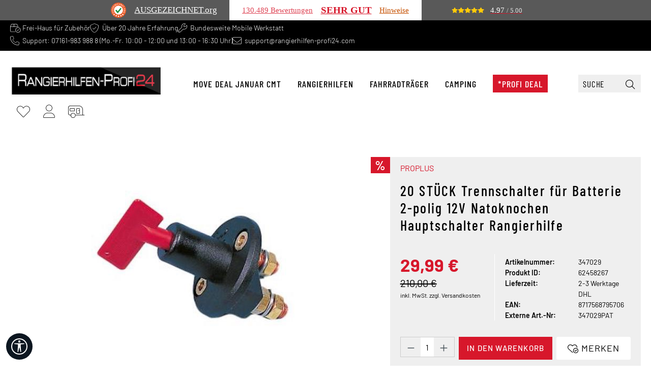

--- FILE ---
content_type: text/html; charset=UTF-8
request_url: https://www.rangierhilfen-profi24.de/20-stueck-trennschalter-fuer-batterie-2-polig-12v-natoknochen-hauptschalter-rangierhilfe
body_size: 26574
content:
<!DOCTYPE html>
<html lang="de-DE"
      itemscope="itemscope"
      itemtype="https://schema.org/WebPage">


    
                            
    <head>
                                    <meta charset="utf-8">
            
                            <meta name="viewport"
                      content="width=device-width, initial-scale=1, shrink-to-fit=no">
            
                            <meta name="author"
                      content="">
                <meta name="robots"
                      content="index,follow">
                <meta name="revisit-after"
                      content="15 days">
                <meta name="keywords"
                      content="">
                <meta name="description"
                      content="Trennschalter für Batterie 2-polig 12V Natoknochen Hauptschalter Rangierhilfe 
Batteriepolklemmen Set (+) und (-) mit Kunststoffbeschichtung rot/schwarz
KUNSTSTOFFBESICHTUNG 
Schnellpole">
            
                <meta property="og:type"
          content="product">
    <meta property="og:site_name"
          content="Rangierhilfen-Profi24">
    <meta property="og:url"
          content="https://www.rangierhilfen-profi24.de/20-stueck-trennschalter-fuer-batterie-2-polig-12v-natoknochen-hauptschalter-rangierhilfe">
    <meta property="og:title"
          content="--20-STÜCK-Trennschalter-fuer-Batterie-2-polig-12V-Natoknochen-Hauptschalter-Rangierhilfe">

    <meta property="og:description"
          content="Trennschalter für Batterie 2-polig 12V Natoknochen Hauptschalter Rangierhilfe 
Batteriepolklemmen Set (+) und (-) mit Kunststoffbeschichtung rot/schwarz
KUNSTSTOFFBESICHTUNG 
Schnellpole">
    <meta property="og:image"
          content="https://www.rangierhilfen-profi24.de/media/6f/d9/5e/1755038855/81220-d7f75ffb5a8f3b92572762562a1097a7.jpg?ts=1769814779">

            <meta property="product:brand"
              content="PROPLUS">
    
            <meta property="product:price:amount"
          content="29.99">
    <meta property="product:price:currency"
          content="EUR">
    <meta property="product:product_link"
          content="https://www.rangierhilfen-profi24.de/20-stueck-trennschalter-fuer-batterie-2-polig-12v-natoknochen-hauptschalter-rangierhilfe">

    <meta name="twitter:card"
          content="product">
    <meta name="twitter:site"
          content="Rangierhilfen-Profi24">
    <meta name="twitter:title"
          content="--20-STÜCK-Trennschalter-fuer-Batterie-2-polig-12V-Natoknochen-Hauptschalter-Rangierhilfe">
    <meta name="twitter:description"
          content="Trennschalter für Batterie 2-polig 12V Natoknochen Hauptschalter Rangierhilfe 
Batteriepolklemmen Set (+) und (-) mit Kunststoffbeschichtung rot/schwarz
KUNSTSTOFFBESICHTUNG 
Schnellpole">
    <meta name="twitter:image"
          content="https://www.rangierhilfen-profi24.de/media/6f/d9/5e/1755038855/81220-d7f75ffb5a8f3b92572762562a1097a7.jpg?ts=1769814779">

                            <meta itemprop="copyrightHolder"
                      content="Rangierhilfen-Profi24">
                <meta itemprop="copyrightYear"
                      content="">
                <meta itemprop="isFamilyFriendly"
                      content="true">
                <meta itemprop="image"
                      content="https://www.rangierhilfen-profi24.de/media/20/8e/a6/1680599196/logo.png?ts=1680599196">
            
                                            <meta name="theme-color"
                      content="#fff">
                            
                                                
                    <link rel="shortcut icon"
                  href="https://www.rangierhilfen-profi24.de/media/2c/23/a4/1680598988/favicon.ico?ts=1680598988">
        
                            
            
    
    <link rel="canonical" href="https://www.rangierhilfen-profi24.de/20-stueck-trennschalter-fuer-batterie-2-polig-12v-natoknochen-hauptschalter-rangierhilfe">

                    <title itemprop="name">
                    --20-STÜCK-Trennschalter-fuer-Batterie-2-polig-12V-Natoknochen-Hauptschalter-Rangierhilfe            </title>
        
                                                                            <link rel="stylesheet"
                      href="https://www.rangierhilfen-profi24.de/theme/93b0fd62d261f74582f0a95ecc1328a2/css/all.css?1769414888">
                                    

    
            <link rel="stylesheet" href="https://www.rangierhilfen-profi24.de/bundles/moorlfoundation/storefront/css/animate.min.css?1768215707">
    
    
            <script type="application/javascript">window.moorlAnimationZIndex = "9000";</script>
    
            <style>
            :root {
                --moorl-advanced-search-width: 600px;
            }
        </style>
    
                    
    <script>
        window.features = {"V6_5_0_0":true,"v6.5.0.0":true,"V6_6_0_0":true,"v6.6.0.0":true,"V6_7_0_0":true,"v6.7.0.0":true,"V6_8_0_0":false,"v6.8.0.0":false,"DISABLE_VUE_COMPAT":true,"disable.vue.compat":true,"ACCESSIBILITY_TWEAKS":true,"accessibility.tweaks":true,"TELEMETRY_METRICS":false,"telemetry.metrics":false,"FLOW_EXECUTION_AFTER_BUSINESS_PROCESS":false,"flow.execution.after.business.process":false,"PERFORMANCE_TWEAKS":false,"performance.tweaks":false};
    </script>
        
                    
                            <script nonce="V83bp6iLX2c=">
        dataLayer = window.dataLayer || [];
                dataLayer.push({ ecommerce: null });
                dataLayer.push({"pageTitle":"--20-ST\u00dcCK-Trennschalter-fuer-Batterie-2-polig-12V-Natoknochen-Hauptschalter-Rangierhilfe","pageSubCategory":"","pageCategoryID":"","pageSubCategoryID":"","pageCountryCode":"de-DE","pageLanguageCode":"Deutsch","pageVersion":1,"pageTestVariation":"1","pageValue":1,"pageAttributes":"1","pageCategory":"Product","productID":"07301f24dc3c4ff687fb5867eb153b9e","parentProductID":null,"productName":"20 ST\u00dcCK Trennschalter f\u00fcr Batterie 2-polig 12V Natoknochen Hauptschalter Rangierhilfe","productPrice":"29.99","productEAN":" 8717568795706","productSku":"62458267","productManufacturerNumber":"","productCurrency":"EUR","visitorLoginState":"Logged Out","visitorType":"NOT LOGGED IN","visitorLifetimeValue":0,"visitorExistingCustomer":"No"});
                        dataLayer.push({"event":"view_item","ecommerce":{"currency":"EUR","value":29.99,"items":[{"item_name":"20 ST\u00dcCK Trennschalter f\u00fcr Batterie 2-polig 12V Natoknochen Hauptschalter Rangierhilfe","item_id":"62458267","price":29.99,"index":0,"item_list_name":"Category","quantity":1,"item_category":"","id":"62458267","google_business_vertical":"retail","item_brand":"PROPLUS"}]}});
                                                                        var dtgsRemarketingEnabled = true;
                        var dtgsConsentHandler = 'shopwareCmp';
    </script>
            
                        
    <script nonce="V83bp6iLX2c=">
        (function e(){window.document.$emitter&&typeof window.document.$emitter.subscribe==="function"?window.document.$emitter.subscribe("CookieConfiguration_Update",t=>{t&&t.detail&&Object.prototype.hasOwnProperty.call(t.detail,"dtgsAllowGtmTracking")&&window.location.reload()}):setTimeout(e,100)})();
    </script>

            <script nonce="V83bp6iLX2c=">
            window.dataLayer = window.dataLayer || [];
            var loadGTM = function(w,d,s,l,i){w[l]=w[l]||[];w[l].push({'gtm.start':
                    new Date().getTime(),event:'gtm.js'});var f=d.getElementsByTagName(s)[0],
                j=d.createElement(s),dl=l!='dataLayer'?'&l='+l:'';j.async=true;j.src=
                'https://www.googletagmanager.com/gtm.js?id='+i+dl;var n=d.querySelector('[nonce]');
            n&&j.setAttribute('nonce',n.nonce||n.getAttribute('nonce'));f.parentNode.insertBefore(j,f);
                    };
                            loadGTM(window,document,'script','dataLayer','GTM-WDJ7G4C');
                    </script>
                
    <script>
        window.dtgsGtmConsentCookieName = 'dtgsAllowGtmTracking';
        window.dtgsGtmCustomServices = [];
    </script>

                                
                <script nonce="V83bp6iLX2c=">
            window.dataLayer = window.dataLayer || [];
            function gtag() { dataLayer.push(arguments); }

            (() => {
                const analyticsStorageEnabled = document.cookie.split(';').some((item) => item.trim().includes('dtgsAllowGtmTracking=1'));

                let googleAdsCookieName = 'google-ads-enabled';
                                    googleAdsCookieName = 'dtgsAllowGtmTracking';
                    window.googleAdsCookieName = 'dtgsAllowGtmTracking';
                
                const adsEnabled = document.cookie.split(';').some((item) => item.trim().includes(googleAdsCookieName + '=1'));

                // Always set a default consent for consent mode v2
                gtag('consent', 'default', {
                    'ad_user_data': adsEnabled ? 'granted' : 'denied',
                    'ad_storage': adsEnabled ? 'granted' : 'denied',
                    'ad_personalization': adsEnabled ? 'granted' : 'denied',
                    'analytics_storage': analyticsStorageEnabled ? 'granted' : 'denied'
                });
            })();
        </script>
            



    
                            
            <script type="text/javascript"
                                src='https://www.google.com/recaptcha/api.js?render=6LcG9GwpAAAAAPyKj8cj0hfyclr2aGCNBWkcKMcv'
                defer></script>
        <script>
                                        window.googleReCaptchaV3Active = true;
                    </script>
            
                
                                    <script>
                    window.useDefaultCookieConsent = true;
                </script>
                    
                            <script>
            window.activeNavigationId = '00000000000000000000000002000751';
            window.activeRoute = 'frontend.detail.page';
            window.activeRouteParameters = '\u007B\u0022_httpCache\u0022\u003Atrue,\u0022productId\u0022\u003A\u002207301f24dc3c4ff687fb5867eb153b9e\u0022\u007D';
            window.router = {
                'frontend.cart.offcanvas': '/checkout/offcanvas',
                'frontend.cookie.offcanvas': '/cookie/offcanvas',
                'frontend.checkout.finish.page': '/checkout/finish',
                'frontend.checkout.info': '/widgets/checkout/info',
                'frontend.menu.offcanvas': '/widgets/menu/offcanvas',
                'frontend.cms.page': '/widgets/cms',
                'frontend.cms.navigation.page': '/widgets/cms/navigation',
                'frontend.country.country-data': '/country/country-state-data',
                'frontend.app-system.generate-token': '/app-system/Placeholder/generate-token',
                'frontend.account.login.page': '/account/login',
            };
                                    window.salesChannelId = 'b0e36a567b264e7fabefa233f46b8858';
        </script>
    
                                <script>
                
                window.breakpoints = {"xs":0,"sm":576,"md":768,"lg":992,"xl":1200,"xxl":1400};
            </script>
        
                                    <script>
                    window.customerLoggedInState = 0;

                    window.wishlistEnabled = 1;
                </script>
                    
                        <script src="https://www.rangierhilfen-profi24.de/bundles/datablue/js/newsletter-popup.js?1765439996"></script>
    <script src="https://www.rangierhilfen-profi24.de/bundles/datablue/js/anfrage-formular.js?1765439996"></script>

                        
    <script>
        window.validationMessages = {"required":"Die Eingabe darf nicht leer sein.","email":"Ung\u00fcltige E-Mail-Adresse. Die E-Mail ben\u00f6tigt das Format \"nutzer@beispiel.de\".","confirmation":"Ihre Eingaben sind nicht identisch.","minLength":"Die Eingabe ist zu kurz."};
    </script>
        
                                                            <script>
                        window.themeJsPublicPath = 'https://www.rangierhilfen-profi24.de/theme/93b0fd62d261f74582f0a95ecc1328a2/js/';
                    </script>
                                            <script type="text/javascript" src="https://www.rangierhilfen-profi24.de/theme/93b0fd62d261f74582f0a95ecc1328a2/js/storefront/storefront.js?1769414888" defer></script>
                                            <script type="text/javascript" src="https://www.rangierhilfen-profi24.de/theme/93b0fd62d261f74582f0a95ecc1328a2/js/prems-one-page-checkout6/prems-one-page-checkout6.js?1769414888" defer></script>
                                            <script type="text/javascript" src="https://www.rangierhilfen-profi24.de/theme/93b0fd62d261f74582f0a95ecc1328a2/js/solid-product-videos/solid-product-videos.js?1769414888" defer></script>
                                            <script type="text/javascript" src="https://www.rangierhilfen-profi24.de/theme/93b0fd62d261f74582f0a95ecc1328a2/js/tmms-cms-element-period-request-form/tmms-cms-element-period-request-form.js?1769414888" defer></script>
                                            <script type="text/javascript" src="https://www.rangierhilfen-profi24.de/theme/93b0fd62d261f74582f0a95ecc1328a2/js/dtgs-google-tag-manager-sw6/dtgs-google-tag-manager-sw6.js?1769414888" defer></script>
                                            <script type="text/javascript" src="https://www.rangierhilfen-profi24.de/theme/93b0fd62d261f74582f0a95ecc1328a2/js/dvsn-product-option/dvsn-product-option.js?1769414888" defer></script>
                                            <script type="text/javascript" src="https://www.rangierhilfen-profi24.de/theme/93b0fd62d261f74582f0a95ecc1328a2/js/gbmed-enev/gbmed-enev.js?1769414888" defer></script>
                                            <script type="text/javascript" src="https://www.rangierhilfen-profi24.de/theme/93b0fd62d261f74582f0a95ecc1328a2/js/acris-separate-street-c-s/acris-separate-street-c-s.js?1769414888" defer></script>
                                            <script type="text/javascript" src="https://www.rangierhilfen-profi24.de/theme/93b0fd62d261f74582f0a95ecc1328a2/js/swag-pay-pal/swag-pay-pal.js?1769414888" defer></script>
                                            <script type="text/javascript" src="https://www.rangierhilfen-profi24.de/theme/93b0fd62d261f74582f0a95ecc1328a2/js/moorl-foundation/moorl-foundation.js?1769414888" defer></script>
                                            <script type="text/javascript" src="https://www.rangierhilfen-profi24.de/theme/93b0fd62d261f74582f0a95ecc1328a2/js/newsletter-sendinblue/newsletter-sendinblue.js?1769414888" defer></script>
                                            <script type="text/javascript" src="https://www.rangierhilfen-profi24.de/theme/93b0fd62d261f74582f0a95ecc1328a2/js/tcinn-a11y-toolbar-app/tcinn-a11y-toolbar-app.js?1769414888" defer></script>
                                            <script type="text/javascript" src="https://www.rangierhilfen-profi24.de/theme/93b0fd62d261f74582f0a95ecc1328a2/js/shop-studio-back-to-stock-notification-cloud/shop-studio-back-to-stock-notification-cloud.js?1769414888" defer></script>
                                            <script type="text/javascript" src="https://www.rangierhilfen-profi24.de/theme/93b0fd62d261f74582f0a95ecc1328a2/js/datablue/datablue.js?1769414888" defer></script>
                                                        

    
        </head>

        
        <body class="is-ctl-product is-act-index">

        
        

                    <div
            class="cookie-permission-container"
            data-cookie-permission="true"
            role="region"
            aria-label="Cookie-Voreinstellungen">
            <div class="container">
                <div class="row align-items-center">
                                            <div class="col cookie-permission-content">
                                                        
                            Diese Website verwendet Cookies, um eine bestmögliche Erfahrung bieten zu können. <a href="/page/cms/44238885bf06464aaba43ebd2f261708" title="Mehr Informationen">Mehr Informationen ...</a>
                        </div>
                    
                                            <div class="col-12 col-md-auto d-flex justify-content-center flex-wrap cookie-permission-actions pe-2">
                                                            <span class="cookie-permission-button js-cookie-permission-button">
                                    <button
                                        type="submit"
                                        class="btn btn-primary">
                                        Nur technisch notwendige
                                    </button>
                                </span>
                            
                                                            <span class="js-cookie-configuration-button">
                                    <button
                                        type="submit"
                                        class="btn btn-primary">
                                        Konfigurieren
                                    </button>
                                </span>
                            
                                                                                                <span class="js-cookie-accept-all-button">
                                        <button
                                            type="submit"
                                            class="btn btn-primary">
                                            Alle Cookies akzeptieren
                                        </button>
                                    </span>
                                                                                    </div>
                                    </div>
            </div>
        </div>
        
            
                
                
      
        
  <!-- Ausgezeichnet.org-Siegel: Begin -->
   <div id="auorg-bg">
       <a href="https://www.ausgezeichnet.org" target="_blank" title="Unabh&auml;ngige Bewertungen, Kundenbewertungen und G&uuml;tesiegel von AUSGEZEICHNET.ORG" class="auorg-br">
           <span style="font-size:8px;font-weight:normal;text-transform:uppercase;">AUSGEZEICHNET.ORG</span>
       </a>
   </div>
   <script type="text/javascript" src="//siegel.ausgezeichnet.org/widgets/js/5215fbff0cf2400dfd00dda0/widget.js"></script>
<!-- Ausgezeichnet.org-Siegel: End -->

                          <noscript class="noscript-main">
                
    <div role="alert"
         aria-live="polite"
         class="alert alert-info d-flex align-items-center">

                    
                    <span> <i class="fa-light fa-flashlight"></i></span>   

            
                    <div class="alert-content-container">
                                                    
                                                            Um unseren Shop in vollem Umfang nutzen zu können, empfehlen wir Ihnen Javascript in Ihrem Browser zu aktivieren.
                                    
                                                                </div>
            </div>
            </noscript>
        
    
    <!-- Google Tag Manager Noscript -->
            <noscript class="noscript-gtm">
            <iframe src="https://www.googletagmanager.com/ns.html?id=GTM-WDJ7G4C"
                    height="0"
                    width="0"
                    style="display:none;visibility:hidden">
            </iframe>
        </noscript>
        <!-- End Google Tag Manager Noscript -->

                
                        
                
    
    
            <div id="page-top" class="skip-to-content bg-primary-subtle text-primary-emphasis overflow-hidden" tabindex="-1">
            <div class="container skip-to-content-container d-flex justify-content-center visually-hidden-focusable">
                                                                                        <a href="#content-main" class="skip-to-content-link d-inline-flex text-decoration-underline m-1 p-2 fw-bold gap-2">
                                Zum Hauptinhalt springen
                            </a>
                                            
                                                                        <a href="#header-main-search-input" class="skip-to-content-link d-inline-flex text-decoration-underline m-1 p-2 fw-bold gap-2 d-none d-sm-block">
                                Zur Suche springen
                            </a>
                                            
                                                                        <a href="#main-navigation-menu" class="skip-to-content-link d-inline-flex text-decoration-underline m-1 p-2 fw-bold gap-2 d-none d-lg-block">
                                Zur Hauptnavigation springen
                            </a>
                                                                        </div>
        </div>
        
    
    
        <div class="top-bar topbar-main">
        <nav class="top-bar-nav">
            <div class="container">
                <div class="row">
                    <div class="col-auto d-none d-lg-block">
                        <ul class="list-unstyled">
                            <li>
                                <i class="fa-thin fa-box-circle-check"></i> 
                                Frei-Haus für Zubehör
                            </li>
                            <li>
                                <i class="fa-thin fa-shield-check"></i> 
                                Über 20 Jahre Erfahrung
                            </li>
                            <li>
                                <i class="fa-thin fa-wrench"></i> 
                                Bundesweite Mobile Werkstatt
                            </li>
                        </ul>
                    </div>
                    <div class="col col-lg-auto">
                        <ul class="list-unstyled">
                            <li><i class="fa-thin fa-phone"></i> Support: 07161-983 988 8 (Mo.-Fr. 10:00 - 12:00 und 13:00 - 16:30 Uhr)</li>
                            <li class="d-none d-md-block"><i class="fa-thin fa-envelope"></i> 
                                <a href="mailto:support@rangierhilfen-profi24.com">support@rangierhilfen-profi24.com</a>
                            </li>
                        </ul>
                    </div>
                </div>
            </div>
        </nav>
    </div>

    <header class="header-main">
                    <div class="container">
                                <div class="top-bar d-none d-lg-block">
        
                        </div>
    
            <div class="row align-items-center header-row">
                                <div class="col-12 col-lg-auto header-logo-col pb-sm-2 my-3 m-lg-0">
                        <div class="header-logo-main text-center">
                    <a class="header-logo-main-link"
               href="/"
               title="Zur Startseite gehen">
                                    <picture class="header-logo-picture d-block m-auto">
                                                                            
                                                                            
                                                                                    <img src="https://www.rangierhilfen-profi24.de/media/20/8e/a6/1680599196/logo.png?ts=1680599196"
                                     alt="Zur Startseite gehen"
                                     class="img-fluid header-logo-main-img">
                                                                        </picture>
                            </a>
            </div>
                </div>
            
    <div class="d-none d-lg-block nav-main">
    	    <div class="container">
        
                    <nav class="navbar navbar-expand-lg main-navigation-menu"
                 id="main-navigation-menu"
                 itemscope="itemscope"
                 itemtype="https://schema.org/SiteNavigationElement"
                 data-navbar="true"
                 data-navbar-options="{&quot;pathIdList&quot;:[&quot;d1ca0ff5bd7542fa914d1180b4c50635&quot;]}"
                 aria-label="Hauptnavigation">
                <div class="collapse navbar-collapse" id="main_nav">
                    <ul class="navbar-nav main-navigation-menu-list flex-wrap">
                        
                        

                        
                                                                                                                                                            
                                                                                                            <li class="nav-item nav-item-00000000000000000000000002146492 dropdown position-static">
                                            <a class="nav-link nav-item-00000000000000000000000002146492-link root main-navigation-link p-2 dropdown-toggle"
                                               href="https://www.rangierhilfen-profi24.de/move-deal-januar-cmt/"
                                               data-bs-toggle="dropdown"                                                                                              itemprop="url"
                                               title="Move DEAL Januar CMT">
                                                <span itemprop="name" class="main-navigation-link-text">Move DEAL Januar CMT</span>
                                            </a>
                                                                                            <div class="dropdown-menu w-100 p-4">
                                                            
        <div class="row navigation-flyout-bar">
                                    <div class="col">
                    <div class="navigation-flyout-category-link">
                                                                                    <a href="https://www.rangierhilfen-profi24.de/move-deal-januar-cmt/"
                                   itemprop="url"
                                   title="Move DEAL Januar CMT">
                                                                            Zur Kategorie Move DEAL Januar CMT
                                                                    </a>
                                                                        </div>
                </div>
            
        
                                    <div class="col-auto">
                    <button class="navigation-flyout-close js-close-flyout-menu btn-close" aria-label="Menü schließen">
                                                                                                                            </button>
                </div>
            
            </div>

            <div class="row navigation-flyout-content">
                            <div class="col">
                    <div class="">
                                                        
                
    <div class="row navigation-flyout-categories is-level-0">
                                                        
                <div class="col-4 navigation-flyout-col">
                                                                        <a class="nav-item nav-item-00000000000000000000000002146494 nav-link nav-item-00000000000000000000000002146494-link navigation-flyout-link is-level-0"
                               href="https://www.rangierhilfen-profi24.de/move-deal-januar-cmt/vollautomatische-rangierhilfe/"
                               itemprop="url"
                                                              title="Vollautomatische Rangierhilfe">
                                <span itemprop="name">Vollautomatische Rangierhilfe</span>
                            </a>
                                            
        
                                                                
            </div>
                                                        
                <div class="col-4 navigation-flyout-col">
                                                                        <a class="nav-item nav-item-00000000000000000000000002146495 nav-link nav-item-00000000000000000000000002146495-link navigation-flyout-link is-level-0"
                               href="https://www.rangierhilfen-profi24.de/move-deal-januar-cmt/halbautomatische-rangierhilfe/"
                               itemprop="url"
                                                              title="Halbautomatische Rangierhilfe">
                                <span itemprop="name">Halbautomatische Rangierhilfe</span>
                            </a>
                                            
        
                                                                
            </div>
                                                        
                <div class="col-4 navigation-flyout-col">
                                                                        <a class="nav-item nav-item-00000000000000000000000002147229 nav-link nav-item-00000000000000000000000002147229-link navigation-flyout-link is-level-0"
                               href="https://www.rangierhilfen-profi24.de/move-deal-januar-cmt/vollautomatische-rangierhilfe-ohne-akku/"
                               itemprop="url"
                                                              title="vollautomatische Rangierhilfe ohne Akku">
                                <span itemprop="name">vollautomatische Rangierhilfe ohne Akku</span>
                            </a>
                                            
        
                                                                
            </div>
                                                        
                <div class="col-4 navigation-flyout-col">
                                                                        <a class="nav-item nav-item-00000000000000000000000002147230 nav-link nav-item-00000000000000000000000002147230-link navigation-flyout-link is-level-0"
                               href="https://www.rangierhilfen-profi24.de/move-deal-januar-cmt/halbautomatische-rangierhilfe-ohne-akku/"
                               itemprop="url"
                                                              title="halbautomatische Rangierhilfe ohne Akku">
                                <span itemprop="name">halbautomatische Rangierhilfe ohne Akku</span>
                            </a>
                                            
        
                                                                
            </div>
            </div>
                                            </div>
                </div>
            
                                                </div>
                                                    </div>
                                                                                    </li>
                                                                                                                                                                                                                                
                                                                                                            <li class="nav-item nav-item-00000000000000000000000001985576 dropdown position-static">
                                            <a class="nav-link nav-item-00000000000000000000000001985576-link root main-navigation-link p-2 dropdown-toggle"
                                               href="https://www.rangierhilfen-profi24.de/rangierhilfen/"
                                               data-bs-toggle="dropdown"                                                                                              itemprop="url"
                                               title="RANGIERHILFEN">
                                                <span itemprop="name" class="main-navigation-link-text">RANGIERHILFEN</span>
                                            </a>
                                                                                            <div class="dropdown-menu w-100 p-4">
                                                            
        <div class="row navigation-flyout-bar">
                                    <div class="col">
                    <div class="navigation-flyout-category-link">
                                                                                    <a href="https://www.rangierhilfen-profi24.de/rangierhilfen/"
                                   itemprop="url"
                                   title="RANGIERHILFEN">
                                                                            Zur Kategorie RANGIERHILFEN
                                                                    </a>
                                                                        </div>
                </div>
            
        
                                    <div class="col-auto">
                    <button class="navigation-flyout-close js-close-flyout-menu btn-close" aria-label="Menü schließen">
                                                                                                                            </button>
                </div>
            
            </div>

            <div class="row navigation-flyout-content">
                            <div class="col">
                    <div class="">
                                                        
                
    <div class="row navigation-flyout-categories is-level-0">
                                                        
                <div class="col-4 navigation-flyout-col">
                                                                        <a class="nav-item nav-item-00000000000000000000000001993180 nav-link nav-item-00000000000000000000000001993180-link navigation-flyout-link is-level-0"
                               href="https://www.rangierhilfen-profi24.de/rangierhilfen/rangierhilfe-lithium-akku-inkl.-montage-in-goeppingen/"
                               itemprop="url"
                                                              title="Rangierhilfe + Lithium Akku inkl. Montage in Göppingen">
                                <span itemprop="name">Rangierhilfe + Lithium Akku inkl. Montage in Göppingen</span>
                            </a>
                                            
        
                                                                            
    
    <div class="navigation-flyout-categories is-level-1">
                                                        
                <div class="navigation-flyout-col">
                                                                        <a class="nav-item nav-item-00000000000000000000000002144303 nav-link nav-item-00000000000000000000000002144303-link navigation-flyout-link is-level-1"
                               href="https://www.rangierhilfen-profi24.de/rangierhilfen/rangierhilfe-lithium-akku-inkl.-montage-in-goeppingen/vollautomatsich-set/"
                               itemprop="url"
                                                              title="Vollautomatsich Set">
                                <span itemprop="name">Vollautomatsich Set</span>
                            </a>
                                            
        
                                                                
            </div>
                                                        
                <div class="navigation-flyout-col">
                                                                        <a class="nav-item nav-item-00000000000000000000000002144306 nav-link nav-item-00000000000000000000000002144306-link navigation-flyout-link is-level-1"
                               href="https://www.rangierhilfen-profi24.de/rangierhilfen/rangierhilfe-lithium-akku-inkl.-montage-in-goeppingen/halbautomatisches-set/"
                               itemprop="url"
                                                              title="Halbautomatisches Set">
                                <span itemprop="name">Halbautomatisches Set</span>
                            </a>
                                            
        
                                                                
            </div>
                                                        
                <div class="navigation-flyout-col">
                                                                        <a class="nav-item nav-item-00000000000000000000000002144304 nav-link nav-item-00000000000000000000000002144304-link navigation-flyout-link is-level-1"
                               href="https://www.rangierhilfen-profi24.de/rangierhilfen/rangierhilfe-lithium-akku-inkl.-montage-in-goeppingen/allrad-systeme/"
                               itemprop="url"
                                                              title="Allrad Systeme">
                                <span itemprop="name">Allrad Systeme</span>
                            </a>
                                            
        
                                                                
            </div>
                                                        
                <div class="navigation-flyout-col">
                                                                        <a class="nav-item nav-item-00000000000000000000000002144305 nav-link nav-item-00000000000000000000000002144305-link navigation-flyout-link is-level-1"
                               href="https://www.rangierhilfen-profi24.de/rangierhilfen/rangierhilfe-lithium-akku-inkl.-montage-in-goeppingen/stuetzfuesse-hydraulisch-elektrisch/"
                               itemprop="url"
                                                              title="Stützfüsse Hydraulisch &amp; Elektrisch">
                                <span itemprop="name">Stützfüsse Hydraulisch &amp; Elektrisch</span>
                            </a>
                                            
        
                                                                
            </div>
                                                        
                <div class="navigation-flyout-col">
                                                                        <a class="nav-item nav-item-00000000000000000000000002144308 nav-link nav-item-00000000000000000000000002144308-link navigation-flyout-link is-level-1"
                               href="https://www.rangierhilfen-profi24.de/rangierhilfen/rangierhilfe-lithium-akku-inkl.-montage-in-goeppingen/diverse-umbauten/"
                               itemprop="url"
                                                              title="Diverse Umbauten">
                                <span itemprop="name">Diverse Umbauten</span>
                            </a>
                                            
        
                                                                
            </div>
            </div>
                                            
            </div>
                                                        
                <div class="col-4 navigation-flyout-col">
                                                                        <a class="nav-item nav-item-00000000000000000000000001423759 nav-link nav-item-00000000000000000000000001423759-link navigation-flyout-link is-level-0"
                               href="https://www.rangierhilfen-profi24.de/rangierhilfen/enduro-premium/"
                               itemprop="url"
                                                              title="ENDURO PREMIUM ***">
                                <span itemprop="name">ENDURO PREMIUM ***</span>
                            </a>
                                            
        
                                                                            
    
    <div class="navigation-flyout-categories is-level-1">
                                                        
                <div class="navigation-flyout-col">
                                                                        <a class="nav-item nav-item-00000000000000000000000001985601 nav-link nav-item-00000000000000000000000001985601-link navigation-flyout-link is-level-1"
                               href="https://www.rangierhilfen-profi24.de/rangierhilfen/enduro-premium/enduro-203/"
                               itemprop="url"
                                                              title="Enduro 203">
                                <span itemprop="name">Enduro 203</span>
                            </a>
                                            
        
                                                                
            </div>
                                                        
                <div class="navigation-flyout-col">
                                                                        <a class="nav-item nav-item-00000000000000000000000002097262 nav-link nav-item-00000000000000000000000002097262-link navigation-flyout-link is-level-1"
                               href="https://www.rangierhilfen-profi24.de/rangierhilfen/enduro-premium/enduro-313/"
                               itemprop="url"
                                                              title="Enduro 313">
                                <span itemprop="name">Enduro 313</span>
                            </a>
                                            
        
                                                                
            </div>
                                                        
                <div class="navigation-flyout-col">
                                                                        <a class="nav-item nav-item-00000000000000000000000002097263 nav-link nav-item-00000000000000000000000002097263-link navigation-flyout-link is-level-1"
                               href="https://www.rangierhilfen-profi24.de/rangierhilfen/enduro-premium/enduro-313a/"
                               itemprop="url"
                                                              title="Enduro 313A">
                                <span itemprop="name">Enduro 313A</span>
                            </a>
                                            
        
                                                                
            </div>
                                                        
                <div class="navigation-flyout-col">
                                                                        <a class="nav-item nav-item-00000000000000000000000002097264 nav-link nav-item-00000000000000000000000002097264-link navigation-flyout-link is-level-1"
                               href="https://www.rangierhilfen-profi24.de/rangierhilfen/enduro-premium/enduro-315/"
                               itemprop="url"
                                                              title="Enduro 315">
                                <span itemprop="name">Enduro 315</span>
                            </a>
                                            
        
                                                                
            </div>
                                                        
                <div class="navigation-flyout-col">
                                                                        <a class="nav-item nav-item-00000000000000000000000002097265 nav-link nav-item-00000000000000000000000002097265-link navigation-flyout-link is-level-1"
                               href="https://www.rangierhilfen-profi24.de/rangierhilfen/enduro-premium/enduro-515fl/"
                               itemprop="url"
                                                              title="Enduro 515FL">
                                <span itemprop="name">Enduro 515FL</span>
                            </a>
                                            
        
                                                                
            </div>
                                                        
                <div class="navigation-flyout-col">
                                                                        <a class="nav-item nav-item-00000000000000000000000002097266 nav-link nav-item-00000000000000000000000002097266-link navigation-flyout-link is-level-1"
                               href="https://www.rangierhilfen-profi24.de/rangierhilfen/enduro-premium/enduro-all-in/"
                               itemprop="url"
                                                              title="Enduro All In">
                                <span itemprop="name">Enduro All In</span>
                            </a>
                                            
        
                                                                
            </div>
                                                        
                <div class="navigation-flyout-col">
                                                                        <a class="nav-item nav-item-00000000000000000000000001996926 nav-link nav-item-00000000000000000000000001996926-link navigation-flyout-link is-level-1"
                               href="https://www.rangierhilfen-profi24.de/rangierhilfen/enduro-premium/enduro-305/"
                               itemprop="url"
                                                              title="Enduro 305+">
                                <span itemprop="name">Enduro 305+</span>
                            </a>
                                            
        
                                                                
            </div>
                                                        
                <div class="navigation-flyout-col">
                                                                        <a class="nav-item nav-item-00000000000000000000000001795171 nav-link nav-item-00000000000000000000000001795171-link navigation-flyout-link is-level-1"
                               href="https://www.rangierhilfen-profi24.de/rangierhilfen/enduro-premium/enduro-autosteady/"
                               itemprop="url"
                                                              title="Enduro Autosteady">
                                <span itemprop="name">Enduro Autosteady</span>
                            </a>
                                            
        
                                                                
            </div>
                                                        
                <div class="navigation-flyout-col">
                                                                        <a class="nav-item nav-item-00000000000000000000000001795172 nav-link nav-item-00000000000000000000000001795172-link navigation-flyout-link is-level-1"
                               href="https://www.rangierhilfen-profi24.de/rangierhilfen/enduro-premium/enduro-zubehoer/"
                               itemprop="url"
                                                              title="Enduro zubehör">
                                <span itemprop="name">Enduro zubehör</span>
                            </a>
                                            
        
                                                                
            </div>
                                                        
                <div class="navigation-flyout-col">
                                                                        <a class="nav-item nav-item-00000000000000000000000001946549 nav-link nav-item-00000000000000000000000001946549-link navigation-flyout-link is-level-1"
                               href="https://www.rangierhilfen-profi24.de/rangierhilfen/enduro-premium/fernbedienung-enduro/"
                               itemprop="url"
                                                              title="Fernbedienung Enduro">
                                <span itemprop="name">Fernbedienung Enduro</span>
                            </a>
                                            
        
                                                                
            </div>
                                                        
                <div class="navigation-flyout-col">
                                                                        <a class="nav-item nav-item-00000000000000000000000002079649 nav-link nav-item-00000000000000000000000002079649-link navigation-flyout-link is-level-1"
                               href="https://www.rangierhilfen-profi24.de/rangierhilfen/enduro-premium/ersatzteile-enduro/"
                               itemprop="url"
                                                              title="Ersatzteile ENDURO">
                                <span itemprop="name">Ersatzteile ENDURO</span>
                            </a>
                                            
        
                                                                
            </div>
            </div>
                                            
            </div>
                                                        
                <div class="col-4 navigation-flyout-col">
                                                                        <a class="nav-item nav-item-00000000000000000000000001985580 nav-link nav-item-00000000000000000000000001985580-link navigation-flyout-link is-level-0"
                               href="https://www.rangierhilfen-profi24.de/rangierhilfen/al-ko-premium/"
                               itemprop="url"
                                                              title="AL-KO PREMIUM">
                                <span itemprop="name">AL-KO PREMIUM</span>
                            </a>
                                            
        
                                                                            
    
    <div class="navigation-flyout-categories is-level-1">
                                                        
                <div class="navigation-flyout-col">
                                                                        <a class="nav-item nav-item-00000000000000000000000001796236 nav-link nav-item-00000000000000000000000001796236-link navigation-flyout-link is-level-1"
                               href="https://www.rangierhilfen-profi24.de/rangierhilfen/al-ko-premium/al-ko-ober-einbau-m20/"
                               itemprop="url"
                                                              title="AL-KO Ober Einbau M20">
                                <span itemprop="name">AL-KO Ober Einbau M20</span>
                            </a>
                                            
        
                                                                
            </div>
                                                        
                <div class="navigation-flyout-col">
                                                                        <a class="nav-item nav-item-00000000000000000000000001849780 nav-link nav-item-00000000000000000000000001849780-link navigation-flyout-link is-level-1"
                               href="https://www.rangierhilfen-profi24.de/rangierhilfen/al-ko-premium/ranger-s21/"
                               itemprop="url"
                                                              title="RANGER S21">
                                <span itemprop="name">RANGER S21</span>
                            </a>
                                            
        
                                                                
            </div>
                                                        
                <div class="navigation-flyout-col">
                                                                        <a class="nav-item nav-item-00000000000000000000000001797918 nav-link nav-item-00000000000000000000000001797918-link navigation-flyout-link is-level-1"
                               href="https://www.rangierhilfen-profi24.de/rangierhilfen/al-ko-premium/unter-einbau-s21/"
                               itemprop="url"
                                                              title="Unter Einbau S21">
                                <span itemprop="name">Unter Einbau S21</span>
                            </a>
                                            
        
                                                                
            </div>
                                                        
                <div class="navigation-flyout-col">
                                                                        <a class="nav-item nav-item-00000000000000000000000001946551 nav-link nav-item-00000000000000000000000001946551-link navigation-flyout-link is-level-1"
                               href="https://www.rangierhilfen-profi24.de/rangierhilfen/al-ko-premium/fernbedienung-al-ko/"
                               itemprop="url"
                                                              title="Fernbedienung AL-KO">
                                <span itemprop="name">Fernbedienung AL-KO</span>
                            </a>
                                            
        
                                                                
            </div>
            </div>
                                            
            </div>
                                                        
                <div class="col-4 navigation-flyout-col">
                                                                        <a class="nav-item nav-item-00000000000000000000000001985582 nav-link nav-item-00000000000000000000000001985582-link navigation-flyout-link is-level-0"
                               href="https://www.rangierhilfen-profi24.de/rangierhilfen/easydriver/"
                               itemprop="url"
                                                              title="EASYDRIVER">
                                <span itemprop="name">EASYDRIVER</span>
                            </a>
                                            
        
                                                                            
    
    <div class="navigation-flyout-categories is-level-1">
                                                        
                <div class="navigation-flyout-col">
                                                                        <a class="nav-item nav-item-00000000000000000000000001985583 nav-link nav-item-00000000000000000000000001985583-link navigation-flyout-link is-level-1"
                               href="https://www.rangierhilfen-profi24.de/rangierhilfen/easydriver/active-2.0/"
                               itemprop="url"
                                                              title="Active 2.0">
                                <span itemprop="name">Active 2.0</span>
                            </a>
                                            
        
                                                                
            </div>
                                                        
                <div class="navigation-flyout-col">
                                                                        <a class="nav-item nav-item-00000000000000000000000001985584 nav-link nav-item-00000000000000000000000001985584-link navigation-flyout-link is-level-1"
                               href="https://www.rangierhilfen-profi24.de/rangierhilfen/easydriver/active-2.3/"
                               itemprop="url"
                                                              title="Active 2.3">
                                <span itemprop="name">Active 2.3</span>
                            </a>
                                            
        
                                                                
            </div>
                                                        
                <div class="navigation-flyout-col">
                                                                        <a class="nav-item nav-item-00000000000000000000000001985585 nav-link nav-item-00000000000000000000000001985585-link navigation-flyout-link is-level-1"
                               href="https://www.rangierhilfen-profi24.de/rangierhilfen/easydriver/active-2.8-allrad/"
                               itemprop="url"
                                                              title="Active 2.8 ALLRAD">
                                <span itemprop="name">Active 2.8 ALLRAD</span>
                            </a>
                                            
        
                                                                
            </div>
                                                        
                <div class="navigation-flyout-col">
                                                                        <a class="nav-item nav-item-00000000000000000000000001985591 nav-link nav-item-00000000000000000000000001985591-link navigation-flyout-link is-level-1"
                               href="https://www.rangierhilfen-profi24.de/rangierhilfen/easydriver/pro-2.0/"
                               itemprop="url"
                                                              title="Pro 2.0">
                                <span itemprop="name">Pro 2.0</span>
                            </a>
                                            
        
                                                                
            </div>
                                                        
                <div class="navigation-flyout-col">
                                                                        <a class="nav-item nav-item-00000000000000000000000001993830 nav-link nav-item-00000000000000000000000001993830-link navigation-flyout-link is-level-1"
                               href="https://www.rangierhilfen-profi24.de/rangierhilfen/easydriver/pro-hobby-rahmen/"
                               itemprop="url"
                                                              title="PRO Hobby Rahmen">
                                <span itemprop="name">PRO Hobby Rahmen</span>
                            </a>
                                            
        
                                                                
            </div>
                                                        
                <div class="navigation-flyout-col">
                                                                        <a class="nav-item nav-item-00000000000000000000000001985593 nav-link nav-item-00000000000000000000000001985593-link navigation-flyout-link is-level-1"
                               href="https://www.rangierhilfen-profi24.de/rangierhilfen/easydriver/pro-2.8-allrad/"
                               itemprop="url"
                                                              title="Pro 2.8 ALLRAD">
                                <span itemprop="name">Pro 2.8 ALLRAD</span>
                            </a>
                                            
        
                                                                
            </div>
                                                        
                <div class="navigation-flyout-col">
                                                                        <a class="nav-item nav-item-00000000000000000000000001985595 nav-link nav-item-00000000000000000000000001985595-link navigation-flyout-link is-level-1"
                               href="https://www.rangierhilfen-profi24.de/rangierhilfen/easydriver/infinity-2.5/"
                               itemprop="url"
                                                              title="Infinity 2.5">
                                <span itemprop="name">Infinity 2.5</span>
                            </a>
                                            
        
                                                                
            </div>
                                                        
                <div class="navigation-flyout-col">
                                                                        <a class="nav-item nav-item-00000000000000000000000001985596 nav-link nav-item-00000000000000000000000001985596-link navigation-flyout-link is-level-1"
                               href="https://www.rangierhilfen-profi24.de/rangierhilfen/easydriver/infinity-3.5-allrad/"
                               itemprop="url"
                                                              title="Infinity 3.5 ALLRAD">
                                <span itemprop="name">Infinity 3.5 ALLRAD</span>
                            </a>
                                            
        
                                                                
            </div>
                                                        
                <div class="navigation-flyout-col">
                                                                        <a class="nav-item nav-item-00000000000000000000000001985587 nav-link nav-item-00000000000000000000000001985587-link navigation-flyout-link is-level-1"
                               href="https://www.rangierhilfen-profi24.de/rangierhilfen/easydriver/basic-1.6/"
                               itemprop="url"
                                                              title="Basic 1.6">
                                <span itemprop="name">Basic 1.6</span>
                            </a>
                                            
        
                                                                
            </div>
                                                        
                <div class="navigation-flyout-col">
                                                                        <a class="nav-item nav-item-00000000000000000000000001985598 nav-link nav-item-00000000000000000000000001985598-link navigation-flyout-link is-level-1"
                               href="https://www.rangierhilfen-profi24.de/rangierhilfen/easydriver/fernbedienung-easydriver/"
                               itemprop="url"
                                                              title="Fernbedienung Easydriver">
                                <span itemprop="name">Fernbedienung Easydriver</span>
                            </a>
                                            
        
                                                                
            </div>
                                                        
                <div class="navigation-flyout-col">
                                                                        <a class="nav-item nav-item-00000000000000000000000001985599 nav-link nav-item-00000000000000000000000001985599-link navigation-flyout-link is-level-1"
                               href="https://www.rangierhilfen-profi24.de/rangierhilfen/easydriver/adapter-kit/"
                               itemprop="url"
                                                              title="Adapter &amp; KIT">
                                <span itemprop="name">Adapter &amp; KIT</span>
                            </a>
                                            
        
                                                                
            </div>
            </div>
                                            
            </div>
                                                        
                <div class="col-4 navigation-flyout-col">
                                                                        <a class="nav-item nav-item-00000000000000000000000001462136 nav-link nav-item-00000000000000000000000001462136-link navigation-flyout-link is-level-0"
                               href="https://www.rangierhilfen-profi24.de/rangierhilfen/e-go-fritz-berger/"
                               itemprop="url"
                                                              title="E-GO / Fritz-Berger">
                                <span itemprop="name">E-GO / Fritz-Berger</span>
                            </a>
                                            
        
                                                                            
    
    <div class="navigation-flyout-categories is-level-1">
                                                        
                <div class="navigation-flyout-col">
                                                                        <a class="nav-item nav-item-00000000000000000000000001832893 nav-link nav-item-00000000000000000000000001832893-link navigation-flyout-link is-level-1"
                               href="https://www.rangierhilfen-profi24.de/rangierhilfen/e-go-fritz-berger/titanium/"
                               itemprop="url"
                                                              title="TITANIUM">
                                <span itemprop="name">TITANIUM</span>
                            </a>
                                            
        
                                                                
            </div>
                                                        
                <div class="navigation-flyout-col">
                                                                        <a class="nav-item nav-item-00000000000000000000000001946552 nav-link nav-item-00000000000000000000000001946552-link navigation-flyout-link is-level-1"
                               href="https://www.rangierhilfen-profi24.de/rangierhilfen/e-go-fritz-berger/fernbedienung-ego/"
                               itemprop="url"
                                                              title="Fernbedienung Ego">
                                <span itemprop="name">Fernbedienung Ego</span>
                            </a>
                                            
        
                                                                
            </div>
                                                        
                <div class="navigation-flyout-col">
                                                                        <a class="nav-item nav-item-00000000000000000000000001993026 nav-link nav-item-00000000000000000000000001993026-link navigation-flyout-link is-level-1"
                               href="https://www.rangierhilfen-profi24.de/rangierhilfen/e-go-fritz-berger/platinum/"
                               itemprop="url"
                                                              title="PLATINUM">
                                <span itemprop="name">PLATINUM</span>
                            </a>
                                            
        
                                                                
            </div>
            </div>
                                            
            </div>
                                                        
                <div class="col-4 navigation-flyout-col">
                                                                        <a class="nav-item nav-item-00000000000000000000000001985669 nav-link nav-item-00000000000000000000000001985669-link navigation-flyout-link is-level-0"
                               href="https://www.rangierhilfen-profi24.de/rangierhilfen/robot-trolley/"
                               itemprop="url"
                                                              title="ROBOT TROLLEY">
                                <span itemprop="name">ROBOT TROLLEY</span>
                            </a>
                                            
        
                                                                            
    
    <div class="navigation-flyout-categories is-level-1">
                                                        
                <div class="navigation-flyout-col">
                                                                        <a class="nav-item nav-item-00000000000000000000000002146060 nav-link nav-item-00000000000000000000000002146060-link navigation-flyout-link is-level-1"
                               href="https://www.rangierhilfen-profi24.de/rangierhilfen/robot-trolley/zubehoer/"
                               itemprop="url"
                                                              title="Zubehör">
                                <span itemprop="name">Zubehör</span>
                            </a>
                                            
        
                                                                
            </div>
            </div>
                                            
            </div>
                                                        
                <div class="col-4 navigation-flyout-col">
                                                                        <a class="nav-item nav-item-00000000000000000000000001994374 nav-link nav-item-00000000000000000000000001994374-link navigation-flyout-link is-level-0"
                               href="https://www.rangierhilfen-profi24.de/rangierhilfen/anhaenger-sonderbau/"
                               itemprop="url"
                                                              title="Anhänger Sonderbau">
                                <span itemprop="name">Anhänger Sonderbau</span>
                            </a>
                                            
        
                                                                
            </div>
                                                        
                <div class="col-4 navigation-flyout-col">
                                                                        <a class="nav-item nav-item-00000000000000000000000002148186 nav-link nav-item-00000000000000000000000002148186-link navigation-flyout-link is-level-0"
                               href="https://www.rangierhilfen-profi24.de/rangierhilfen/ni-ko-schaeferwagen-the-cuber/"
                               itemprop="url"
                                                              title="NI-KO SCHÄFERWAGEN THE CUBER">
                                <span itemprop="name">NI-KO SCHÄFERWAGEN THE CUBER</span>
                            </a>
                                            
        
                                                                
            </div>
                                                        
                <div class="col-4 navigation-flyout-col">
                                                                        <a class="nav-item nav-item-00000000000000000000000001853234 nav-link nav-item-00000000000000000000000001853234-link navigation-flyout-link is-level-0"
                               href="https://www.rangierhilfen-profi24.de/rangierhilfen/allrad-rangiersysteme/"
                               itemprop="url"
                                                              title="ALLRAD Rangiersysteme">
                                <span itemprop="name">ALLRAD Rangiersysteme</span>
                            </a>
                                            
        
                                                                
            </div>
                                                        
                <div class="col-4 navigation-flyout-col">
                                                                        <a class="nav-item nav-item-00000000000000000000000001983851 nav-link nav-item-00000000000000000000000001983851-link navigation-flyout-link is-level-0"
                               href="https://www.rangierhilfen-profi24.de/rangierhilfen/stuetzen-wohnwagen-hydraulic-e-stuetzen/"
                               itemprop="url"
                                                              title="Stützen Wohnwagen Hydraulic &amp; E-Stützen">
                                <span itemprop="name">Stützen Wohnwagen Hydraulic &amp; E-Stützen</span>
                            </a>
                                            
        
                                                                            
    
    <div class="navigation-flyout-categories is-level-1">
                                                        
                <div class="navigation-flyout-col">
                                                                        <a class="nav-item nav-item-00000000000000000000000001985302 nav-link nav-item-00000000000000000000000001985302-link navigation-flyout-link is-level-1"
                               href="https://www.rangierhilfen-profi24.de/rangierhilfen/stuetzen-wohnwagen-hydraulic-e-stuetzen/e-p-stuetzen/"
                               itemprop="url"
                                                              title="E&amp;P Stützen">
                                <span itemprop="name">E&amp;P Stützen</span>
                            </a>
                                            
        
                                                                
            </div>
                                                        
                <div class="navigation-flyout-col">
                                                                        <a class="nav-item nav-item-00000000000000000000000001985304 nav-link nav-item-00000000000000000000000001985304-link navigation-flyout-link is-level-1"
                               href="https://www.rangierhilfen-profi24.de/rangierhilfen/stuetzen-wohnwagen-hydraulic-e-stuetzen/al-ko-stuetzen/"
                               itemprop="url"
                                                              title="AL-KO Stützen">
                                <span itemprop="name">AL-KO Stützen</span>
                            </a>
                                            
        
                                                                
            </div>
            </div>
                                            
            </div>
                                                        
                <div class="col-4 navigation-flyout-col">
                                                                        <a class="nav-item nav-item-00000000000000000000000001769256 nav-link nav-item-00000000000000000000000001769256-link navigation-flyout-link is-level-0"
                               href="https://www.rangierhilfen-profi24.de/rangierhilfen/go2/"
                               itemprop="url"
                                                              title="GO2">
                                <span itemprop="name">GO2</span>
                            </a>
                                            
        
                                                                            
    
    <div class="navigation-flyout-categories is-level-1">
                                                        
                <div class="navigation-flyout-col">
                                                                        <a class="nav-item nav-item-00000000000000000000000001946201 nav-link nav-item-00000000000000000000000001946201-link navigation-flyout-link is-level-1"
                               href="https://www.rangierhilfen-profi24.de/rangierhilfen/go2/go2-rangiersystem/"
                               itemprop="url"
                                                              title="Go2 Rangiersystem">
                                <span itemprop="name">Go2 Rangiersystem</span>
                            </a>
                                            
        
                                                                
            </div>
                                                        
                <div class="navigation-flyout-col">
                                                                        <a class="nav-item nav-item-00000000000000000000000001946550 nav-link nav-item-00000000000000000000000001946550-link navigation-flyout-link is-level-1"
                               href="https://www.rangierhilfen-profi24.de/rangierhilfen/go2/fernbedienung-go2/"
                               itemprop="url"
                                                              title="Fernbedienung Go2">
                                <span itemprop="name">Fernbedienung Go2</span>
                            </a>
                                            
        
                                                                
            </div>
                                                        
                <div class="navigation-flyout-col">
                                                                        <a class="nav-item nav-item-00000000000000000000000001795224 nav-link nav-item-00000000000000000000000001795224-link navigation-flyout-link is-level-1"
                               href="https://www.rangierhilfen-profi24.de/rangierhilfen/go2/adapter-einbau/"
                               itemprop="url"
                                                              title="Adapter Einbau">
                                <span itemprop="name">Adapter Einbau</span>
                            </a>
                                            
        
                                                                
            </div>
            </div>
                                            
            </div>
                                                        
                <div class="col-4 navigation-flyout-col">
                                                                        <a class="nav-item nav-item-00000000000000000000000001423761 nav-link nav-item-00000000000000000000000001423761-link navigation-flyout-link is-level-0"
                               href="https://www.rangierhilfen-profi24.de/rangierhilfen/truma-mover/"
                               itemprop="url"
                                                              title="TRUMA MOVER">
                                <span itemprop="name">TRUMA MOVER</span>
                            </a>
                                            
        
                                                                            
    
    <div class="navigation-flyout-categories is-level-1">
                                                        
                <div class="navigation-flyout-col">
                                                                        <a class="nav-item nav-item-00000000000000000000000002098341 nav-link nav-item-00000000000000000000000002098341-link navigation-flyout-link is-level-1"
                               href="https://www.rangierhilfen-profi24.de/rangierhilfen/truma-mover/caravan-mover-truma/"
                               itemprop="url"
                                                              title="Caravan Mover Truma">
                                <span itemprop="name">Caravan Mover Truma</span>
                            </a>
                                            
        
                                                                
            </div>
                                                        
                <div class="navigation-flyout-col">
                                                                        <a class="nav-item nav-item-00000000000000000000000001795226 nav-link nav-item-00000000000000000000000001795226-link navigation-flyout-link is-level-1"
                               href="https://www.rangierhilfen-profi24.de/rangierhilfen/truma-mover/adapter-einbau/"
                               itemprop="url"
                                                              title="Adapter Einbau">
                                <span itemprop="name">Adapter Einbau</span>
                            </a>
                                            
        
                                                                
            </div>
                                                        
                <div class="navigation-flyout-col">
                                                                        <a class="nav-item nav-item-00000000000000000000000001946553 nav-link nav-item-00000000000000000000000001946553-link navigation-flyout-link is-level-1"
                               href="https://www.rangierhilfen-profi24.de/rangierhilfen/truma-mover/fernbedienung-truma/"
                               itemprop="url"
                                                              title="Fernbedienung TRUMA">
                                <span itemprop="name">Fernbedienung TRUMA</span>
                            </a>
                                            
        
                                                                
            </div>
            </div>
                                            
            </div>
                                                        
                <div class="col-4 navigation-flyout-col">
                                                                        <a class="nav-item nav-item-00000000000000000000000002001434 nav-link nav-item-00000000000000000000000002001434-link navigation-flyout-link is-level-0"
                               href="https://www.rangierhilfen-profi24.de/rangierhilfen/akkutechnik/"
                               itemprop="url"
                                                              title="AKKUTECHNIK">
                                <span itemprop="name">AKKUTECHNIK</span>
                            </a>
                                            
        
                                                                            
    
    <div class="navigation-flyout-categories is-level-1">
                                                        
                <div class="navigation-flyout-col">
                                                                        <a class="nav-item nav-item-00000000000000000000000002097988 nav-link nav-item-00000000000000000000000002097988-link navigation-flyout-link is-level-1"
                               href="https://www.rangierhilfen-profi24.de/rangierhilfen/akkutechnik/efoy/"
                               itemprop="url"
                                                              title="EFOY">
                                <span itemprop="name">EFOY</span>
                            </a>
                                            
        
                                                                
            </div>
                                                        
                <div class="navigation-flyout-col">
                                                                        <a class="nav-item nav-item-00000000000000000000000002144317 nav-link nav-item-00000000000000000000000002144317-link navigation-flyout-link is-level-1"
                               href="https://www.rangierhilfen-profi24.de/rangierhilfen/akkutechnik/lithium-akku/"
                               itemprop="url"
                                                              title="Lithium Akku">
                                <span itemprop="name">Lithium Akku</span>
                            </a>
                                            
        
                                                                
            </div>
                                                        
                <div class="navigation-flyout-col">
                                                                        <a class="nav-item nav-item-00000000000000000000000002144318 nav-link nav-item-00000000000000000000000002144318-link navigation-flyout-link is-level-1"
                               href="https://www.rangierhilfen-profi24.de/rangierhilfen/akkutechnik/ladegeraet-akku-220v/"
                               itemprop="url"
                                                              title="Ladegerät Akku 220V">
                                <span itemprop="name">Ladegerät Akku 220V</span>
                            </a>
                                            
        
                                                                
            </div>
            </div>
                                            
            </div>
                                                        
                <div class="col-4 navigation-flyout-col">
                                                                        <a class="nav-item nav-item-00000000000000000000000002001435 nav-link nav-item-00000000000000000000000002001435-link navigation-flyout-link is-level-0"
                               href="https://www.rangierhilfen-profi24.de/rangierhilfen/adapter/"
                               itemprop="url"
                                                              title="ADAPTER">
                                <span itemprop="name">ADAPTER</span>
                            </a>
                                            
        
                                                                
            </div>
                                                        
                <div class="col-4 navigation-flyout-col">
                                                                        <a class="nav-item nav-item-00000000000000000000000002144183 nav-link nav-item-00000000000000000000000002144183-link navigation-flyout-link is-level-0"
                               href="https://www.rangierhilfen-profi24.de/rangierhilfen/sale-september-2025/"
                               itemprop="url"
                                                              title="Sale September 2025">
                                <span itemprop="name">Sale September 2025</span>
                            </a>
                                            
        
                                                                
            </div>
            </div>
                                            </div>
                </div>
            
                                                </div>
                                                    </div>
                                                                                    </li>
                                                                                                                                                                                                                                
                                                                                                            <li class="nav-item nav-item-00000000000000000000000001270743 dropdown position-static">
                                            <a class="nav-link nav-item-00000000000000000000000001270743-link root main-navigation-link p-2 dropdown-toggle"
                                               href="https://www.rangierhilfen-profi24.de/fahrradtraeger/"
                                               data-bs-toggle="dropdown"                                                                                              itemprop="url"
                                               title="Fahrradträger">
                                                <span itemprop="name" class="main-navigation-link-text">Fahrradträger</span>
                                            </a>
                                                                                            <div class="dropdown-menu w-100 p-4">
                                                            
        <div class="row navigation-flyout-bar">
                                    <div class="col">
                    <div class="navigation-flyout-category-link">
                                                                                    <a href="https://www.rangierhilfen-profi24.de/fahrradtraeger/"
                                   itemprop="url"
                                   title="Fahrradträger">
                                                                            Zur Kategorie Fahrradträger
                                                                    </a>
                                                                        </div>
                </div>
            
        
                                    <div class="col-auto">
                    <button class="navigation-flyout-close js-close-flyout-menu btn-close" aria-label="Menü schließen">
                                                                                                                            </button>
                </div>
            
            </div>

            <div class="row navigation-flyout-content">
                            <div class="col">
                    <div class="">
                                                        
                
    <div class="row navigation-flyout-categories is-level-0">
                                                        
                <div class="col-4 navigation-flyout-col">
                                                                        <a class="nav-item nav-item-00000000000000000000000001423905 nav-link nav-item-00000000000000000000000001423905-link navigation-flyout-link is-level-0"
                               href="https://www.rangierhilfen-profi24.de/fahrradtraeger/eufab-fahrradtraeger/"
                               itemprop="url"
                                                              title="EUFAB Fahrradträger">
                                <span itemprop="name">EUFAB Fahrradträger</span>
                            </a>
                                            
        
                                                                
            </div>
                                                        
                <div class="col-4 navigation-flyout-col">
                                                                        <a class="nav-item nav-item-00000000000000000000000001423907 nav-link nav-item-00000000000000000000000001423907-link navigation-flyout-link is-level-0"
                               href="https://www.rangierhilfen-profi24.de/fahrradtraeger/thule-fahrradtraeger/"
                               itemprop="url"
                                                              title="Thule Fahrradträger">
                                <span itemprop="name">Thule Fahrradträger</span>
                            </a>
                                            
        
                                                                
            </div>
                                                        
                <div class="col-4 navigation-flyout-col">
                                                                        <a class="nav-item nav-item-00000000000000000000000001423906 nav-link nav-item-00000000000000000000000001423906-link navigation-flyout-link is-level-0"
                               href="https://www.rangierhilfen-profi24.de/fahrradtraeger/atera-fahrradtraeger/"
                               itemprop="url"
                                                              title="ATERA Fahrradträger">
                                <span itemprop="name">ATERA Fahrradträger</span>
                            </a>
                                            
        
                                                                
            </div>
                                                        
                <div class="col-4 navigation-flyout-col">
                                                                        <a class="nav-item nav-item-00000000000000000000000001423909 nav-link nav-item-00000000000000000000000001423909-link navigation-flyout-link is-level-0"
                               href="https://www.rangierhilfen-profi24.de/fahrradtraeger/deichseltraeger-wohnwagen/"
                               itemprop="url"
                                                              title="Deichselträger Wohnwagen">
                                <span itemprop="name">Deichselträger Wohnwagen</span>
                            </a>
                                            
        
                                                                            
    
    <div class="navigation-flyout-categories is-level-1">
                                                        
                <div class="navigation-flyout-col">
                                                                        <a class="nav-item nav-item-00000000000000000000000002097310 nav-link nav-item-00000000000000000000000002097310-link navigation-flyout-link is-level-1"
                               href="https://www.rangierhilfen-profi24.de/fahrradtraeger/deichseltraeger-wohnwagen/zubehoer/"
                               itemprop="url"
                                                              title="zubehör">
                                <span itemprop="name">zubehör</span>
                            </a>
                                            
        
                                                                
            </div>
            </div>
                                            
            </div>
                                                        
                <div class="col-4 navigation-flyout-col">
                                                                        <a class="nav-item nav-item-00000000000000000000000001423911 nav-link nav-item-00000000000000000000000001423911-link navigation-flyout-link is-level-0"
                               href="https://www.rangierhilfen-profi24.de/fahrradtraeger/zubehoer-fahrradtraeger/"
                               itemprop="url"
                                                              title="zubehör Fahrradträger">
                                <span itemprop="name">zubehör Fahrradträger</span>
                            </a>
                                            
        
                                                                
            </div>
                                                        
                <div class="col-4 navigation-flyout-col">
                                                                        <a class="nav-item nav-item-00000000000000000000000002141216 nav-link nav-item-00000000000000000000000002141216-link navigation-flyout-link is-level-0"
                               href="https://www.rangierhilfen-profi24.de/fahrradtraeger/dachbox-thule/"
                               itemprop="url"
                                                              title="Dachbox THULE">
                                <span itemprop="name">Dachbox THULE</span>
                            </a>
                                            
        
                                                                
            </div>
                                                        
                <div class="col-4 navigation-flyout-col">
                                                                        <a class="nav-item nav-item-00000000000000000000000002146460 nav-link nav-item-00000000000000000000000002146460-link navigation-flyout-link is-level-0"
                               href="https://www.rangierhilfen-profi24.de/fahrradtraeger/react-sportbrillen/"
                               itemprop="url"
                                                              title="React Sportbrillen">
                                <span itemprop="name">React Sportbrillen</span>
                            </a>
                                            
        
                                                                
            </div>
                                                        
                <div class="col-4 navigation-flyout-col">
                                                                        <a class="nav-item nav-item-00000000000000000000000002096018 nav-link nav-item-00000000000000000000000002096018-link navigation-flyout-link is-level-0"
                               href="https://www.rangierhilfen-profi24.de/fahrradtraeger/kupplungstraeger/"
                               itemprop="url"
                                                              title="Kupplungsträger">
                                <span itemprop="name">Kupplungsträger</span>
                            </a>
                                            
        
                                                                
            </div>
            </div>
                                            </div>
                </div>
            
                                                </div>
                                                    </div>
                                                                                    </li>
                                                                                                                                                                                                                                
                                                                                                            <li class="nav-item nav-item-00000000000000000000000001423919 dropdown position-static">
                                            <a class="nav-link nav-item-00000000000000000000000001423919-link root main-navigation-link p-2 dropdown-toggle"
                                               href="https://www.rangierhilfen-profi24.de/camping/"
                                               data-bs-toggle="dropdown"                                                                                              itemprop="url"
                                               title="CAMPING">
                                                <span itemprop="name" class="main-navigation-link-text">CAMPING</span>
                                            </a>
                                                                                            <div class="dropdown-menu w-100 p-4">
                                                            
        <div class="row navigation-flyout-bar">
                                    <div class="col">
                    <div class="navigation-flyout-category-link">
                                                                                    <a href="https://www.rangierhilfen-profi24.de/camping/"
                                   itemprop="url"
                                   title="CAMPING">
                                                                            Zur Kategorie CAMPING
                                                                    </a>
                                                                        </div>
                </div>
            
        
                                    <div class="col-auto">
                    <button class="navigation-flyout-close js-close-flyout-menu btn-close" aria-label="Menü schließen">
                                                                                                                            </button>
                </div>
            
            </div>

            <div class="row navigation-flyout-content">
                            <div class="col">
                    <div class="">
                                                        
                
    <div class="row navigation-flyout-categories is-level-0">
                                                        
                <div class="col-4 navigation-flyout-col">
                                                                        <a class="nav-item nav-item-00000000000000000000000001985408 nav-link nav-item-00000000000000000000000001985408-link navigation-flyout-link is-level-0"
                               href="https://www.rangierhilfen-profi24.de/camping/ausbau-zubehoer/"
                               itemprop="url"
                                                              title="AUSBAU &amp; ZUBEHÖR">
                                <span itemprop="name">AUSBAU &amp; ZUBEHÖR</span>
                            </a>
                                            
        
                                                                
            </div>
                                                        
                <div class="col-4 navigation-flyout-col">
                                                                        <a class="nav-item nav-item-00000000000000000000000001985604 nav-link nav-item-00000000000000000000000001985604-link navigation-flyout-link is-level-0"
                               href="https://www.rangierhilfen-profi24.de/camping/technik-zubehoer/"
                               itemprop="url"
                                                              title="TECHNIK &amp; ZUBEHÖR">
                                <span itemprop="name">TECHNIK &amp; ZUBEHÖR</span>
                            </a>
                                            
        
                                                                            
    
    <div class="navigation-flyout-categories is-level-1">
                                                        
                <div class="navigation-flyout-col">
                                                                        <a class="nav-item nav-item-00000000000000000000000001438892 nav-link nav-item-00000000000000000000000001438892-link navigation-flyout-link is-level-1"
                               href="https://www.rangierhilfen-profi24.de/camping/technik-zubehoer/sat-anlagen-zubehoer/"
                               itemprop="url"
                                                              title="SAT Anlagen &amp; Zubehör">
                                <span itemprop="name">SAT Anlagen &amp; Zubehör</span>
                            </a>
                                            
        
                                                                            
    
    <div class="navigation-flyout-categories is-level-2">
                                                        
                <div class="navigation-flyout-col">
                                                                        <a class="nav-item nav-item-00000000000000000000000001985216 nav-link nav-item-00000000000000000000000001985216-link navigation-flyout-link is-level-2"
                               href="https://www.rangierhilfen-profi24.de/camping/technik-zubehoer/sat-anlagen-zubehoer/tv-wandhalterung/"
                               itemprop="url"
                                                              title="TV Wandhalterung">
                                <span itemprop="name">TV Wandhalterung</span>
                            </a>
                                            
        
                                                                
            </div>
            </div>
                                            
            </div>
                                                        
                <div class="navigation-flyout-col">
                                                                        <a class="nav-item nav-item-00000000000000000000000001691837 nav-link nav-item-00000000000000000000000001691837-link navigation-flyout-link is-level-1"
                               href="https://www.rangierhilfen-profi24.de/camping/technik-zubehoer/dachluken-fenster-zubehoer/"
                               itemprop="url"
                                                              title="Dachluken Fenster - Zubehör">
                                <span itemprop="name">Dachluken Fenster - Zubehör</span>
                            </a>
                                            
        
                                                                            
    
    <div class="navigation-flyout-categories is-level-2">
                                                        
                <div class="navigation-flyout-col">
                                                                        <a class="nav-item nav-item-00000000000000000000000001772338 nav-link nav-item-00000000000000000000000001772338-link navigation-flyout-link is-level-2"
                               href="https://www.rangierhilfen-profi24.de/camping/technik-zubehoer/dachluken-fenster-zubehoer/heki-dachfenster-luken/"
                               itemprop="url"
                                                              title="HEKI Dachfenster Luken">
                                <span itemprop="name">HEKI Dachfenster Luken</span>
                            </a>
                                            
        
                                                                
            </div>
                                                        
                <div class="navigation-flyout-col">
                                                                        <a class="nav-item nav-item-00000000000000000000000001795509 nav-link nav-item-00000000000000000000000001795509-link navigation-flyout-link is-level-2"
                               href="https://www.rangierhilfen-profi24.de/camping/technik-zubehoer/dachluken-fenster-zubehoer/fiamma/"
                               itemprop="url"
                                                              title="Fiamma">
                                <span itemprop="name">Fiamma</span>
                            </a>
                                            
        
                                                                
            </div>
            </div>
                                            
            </div>
                                                        
                <div class="navigation-flyout-col">
                                                                        <a class="nav-item nav-item-00000000000000000000000001725352 nav-link nav-item-00000000000000000000000001725352-link navigation-flyout-link is-level-1"
                               href="https://www.rangierhilfen-profi24.de/camping/technik-zubehoer/klimasystem-wohnwagen-wohnmobil/"
                               itemprop="url"
                                                              title="Klimasystem Wohnwagen Wohnmobil">
                                <span itemprop="name">Klimasystem Wohnwagen Wohnmobil</span>
                            </a>
                                            
        
                                                                
            </div>
                                                        
                <div class="navigation-flyout-col">
                                                                        <a class="nav-item nav-item-00000000000000000000000001769252 nav-link nav-item-00000000000000000000000001769252-link navigation-flyout-link is-level-1"
                               href="https://www.rangierhilfen-profi24.de/camping/technik-zubehoer/technik/"
                               itemprop="url"
                                                              title="Technik">
                                <span itemprop="name">Technik</span>
                            </a>
                                            
        
                                                                            
    
    <div class="navigation-flyout-categories is-level-2">
                                                        
                <div class="navigation-flyout-col">
                                                                        <a class="nav-item nav-item-00000000000000000000000001719456 nav-link nav-item-00000000000000000000000001719456-link navigation-flyout-link is-level-2"
                               href="https://www.rangierhilfen-profi24.de/camping/technik-zubehoer/technik/ladetechnik-wandler/"
                               itemprop="url"
                                                              title="Ladetechnik / Wandler">
                                <span itemprop="name">Ladetechnik / Wandler</span>
                            </a>
                                            
        
                                                                
            </div>
                                                        
                <div class="navigation-flyout-col">
                                                                        <a class="nav-item nav-item-00000000000000000000000001724779 nav-link nav-item-00000000000000000000000001724779-link navigation-flyout-link is-level-2"
                               href="https://www.rangierhilfen-profi24.de/camping/technik-zubehoer/technik/solar-12v-kpl.-anlagen/"
                               itemprop="url"
                                                              title="Solar 12V kpl. Anlagen">
                                <span itemprop="name">Solar 12V kpl. Anlagen</span>
                            </a>
                                            
        
                                                                
            </div>
                                                        
                <div class="navigation-flyout-col">
                                                                        <a class="nav-item nav-item-00000000000000000000000001797130 nav-link nav-item-00000000000000000000000001797130-link navigation-flyout-link is-level-2"
                               href="https://www.rangierhilfen-profi24.de/camping/technik-zubehoer/technik/anhaenger-zubehoer/"
                               itemprop="url"
                                                              title="Anhänger zubehör">
                                <span itemprop="name">Anhänger zubehör</span>
                            </a>
                                            
        
                                                                
            </div>
                                                        
                <div class="navigation-flyout-col">
                                                                        <a class="nav-item nav-item-00000000000000000000000001985211 nav-link nav-item-00000000000000000000000001985211-link navigation-flyout-link is-level-2"
                               href="https://www.rangierhilfen-profi24.de/camping/technik-zubehoer/technik/bremsen/"
                               itemprop="url"
                                                              title="Bremsen">
                                <span itemprop="name">Bremsen</span>
                            </a>
                                            
        
                                                                
            </div>
                                                        
                <div class="navigation-flyout-col">
                                                                        <a class="nav-item nav-item-00000000000000000000000001985212 nav-link nav-item-00000000000000000000000001985212-link navigation-flyout-link is-level-2"
                               href="https://www.rangierhilfen-profi24.de/camping/technik-zubehoer/technik/bordelektronik/"
                               itemprop="url"
                                                              title="Bordelektronik">
                                <span itemprop="name">Bordelektronik</span>
                            </a>
                                            
        
                                                                
            </div>
                                                        
                <div class="navigation-flyout-col">
                                                                        <a class="nav-item nav-item-00000000000000000000000001985213 nav-link nav-item-00000000000000000000000001985213-link navigation-flyout-link is-level-2"
                               href="https://www.rangierhilfen-profi24.de/camping/technik-zubehoer/technik/ersatzrad-wohnwagen/"
                               itemprop="url"
                                                              title="Ersatzrad Wohnwagen">
                                <span itemprop="name">Ersatzrad Wohnwagen</span>
                            </a>
                                            
        
                                                                
            </div>
                                                        
                <div class="navigation-flyout-col">
                                                                        <a class="nav-item nav-item-00000000000000000000000001985214 nav-link nav-item-00000000000000000000000001985214-link navigation-flyout-link is-level-2"
                               href="https://www.rangierhilfen-profi24.de/camping/technik-zubehoer/technik/ahk-wohnmobil/"
                               itemprop="url"
                                                              title="AHK Wohnmobil">
                                <span itemprop="name">AHK Wohnmobil</span>
                            </a>
                                            
        
                                                                
            </div>
                                                        
                <div class="navigation-flyout-col">
                                                                        <a class="nav-item nav-item-00000000000000000000000001985299 nav-link nav-item-00000000000000000000000001985299-link navigation-flyout-link is-level-2"
                               href="https://www.rangierhilfen-profi24.de/camping/technik-zubehoer/technik/sicherheit/"
                               itemprop="url"
                                                              title="Sicherheit">
                                <span itemprop="name">Sicherheit</span>
                            </a>
                                            
        
                                                                
            </div>
            </div>
                                            
            </div>
                                                        
                <div class="navigation-flyout-col">
                                                                        <a class="nav-item nav-item-00000000000000000000000001814595 nav-link nav-item-00000000000000000000000001814595-link navigation-flyout-link is-level-1"
                               href="https://www.rangierhilfen-profi24.de/camping/technik-zubehoer/spiegel-universal/"
                               itemprop="url"
                                                              title="Spiegel Universal">
                                <span itemprop="name">Spiegel Universal</span>
                            </a>
                                            
        
                                                                
            </div>
                                                        
                <div class="navigation-flyout-col">
                                                                        <a class="nav-item nav-item-00000000000000000000000001965973 nav-link nav-item-00000000000000000000000001965973-link navigation-flyout-link is-level-1"
                               href="https://www.rangierhilfen-profi24.de/camping/technik-zubehoer/camping-kabel/"
                               itemprop="url"
                                                              title="Camping Kabel">
                                <span itemprop="name">Camping Kabel</span>
                            </a>
                                            
        
                                                                
            </div>
                                                        
                <div class="navigation-flyout-col">
                                                                        <a class="nav-item nav-item-00000000000000000000000001985208 nav-link nav-item-00000000000000000000000001985208-link navigation-flyout-link is-level-1"
                               href="https://www.rangierhilfen-profi24.de/camping/technik-zubehoer/gasinstallation-camper/"
                               itemprop="url"
                                                              title="Gasinstallation Camper">
                                <span itemprop="name">Gasinstallation Camper</span>
                            </a>
                                            
        
                                                                
            </div>
                                                        
                <div class="navigation-flyout-col">
                                                                        <a class="nav-item nav-item-00000000000000000000000001985209 nav-link nav-item-00000000000000000000000001985209-link navigation-flyout-link is-level-1"
                               href="https://www.rangierhilfen-profi24.de/camping/technik-zubehoer/e-trailer-app/"
                               itemprop="url"
                                                              title="E- Trailer APP">
                                <span itemprop="name">E- Trailer APP</span>
                            </a>
                                            
        
                                                                
            </div>
                                                        
                <div class="navigation-flyout-col">
                                                                        <a class="nav-item nav-item-00000000000000000000000001986139 nav-link nav-item-00000000000000000000000001986139-link navigation-flyout-link is-level-1"
                               href="https://www.rangierhilfen-profi24.de/camping/technik-zubehoer/spiegel-wohnwagen/"
                               itemprop="url"
                                                              title="Spiegel Wohnwagen">
                                <span itemprop="name">Spiegel Wohnwagen</span>
                            </a>
                                            
        
                                                                            
    
    <div class="navigation-flyout-categories is-level-2">
                                                        
                <div class="navigation-flyout-col">
                                                                        <a class="nav-item nav-item-00000000000000000000000001986302 nav-link nav-item-00000000000000000000000001986302-link navigation-flyout-link is-level-2"
                               href="https://www.rangierhilfen-profi24.de/camping/technik-zubehoer/spiegel-wohnwagen/spiegel-emuk/"
                               itemprop="url"
                                                              title="Spiegel EMUK">
                                <span itemprop="name">Spiegel EMUK</span>
                            </a>
                                            
        
                                                                
            </div>
            </div>
                                            
            </div>
                                                        
                <div class="navigation-flyout-col">
                                                                        <a class="nav-item nav-item-00000000000000000000000001993418 nav-link nav-item-00000000000000000000000001993418-link navigation-flyout-link is-level-1"
                               href="https://www.rangierhilfen-profi24.de/camping/technik-zubehoer/wohnwagen-rueckleuchten/"
                               itemprop="url"
                                                              title="Wohnwagen Rückleuchten">
                                <span itemprop="name">Wohnwagen Rückleuchten</span>
                            </a>
                                            
        
                                                                
            </div>
            </div>
                                            
            </div>
                                                        
                <div class="col-4 navigation-flyout-col">
                                                                        <a class="nav-item nav-item-00000000000000000000000001985605 nav-link nav-item-00000000000000000000000001985605-link navigation-flyout-link is-level-0"
                               href="https://www.rangierhilfen-profi24.de/camping/moebel-haushalt/"
                               itemprop="url"
                                                              title="MÖBEL &amp; HAUSHALT">
                                <span itemprop="name">MÖBEL &amp; HAUSHALT</span>
                            </a>
                                            
        
                                                                            
    
    <div class="navigation-flyout-categories is-level-1">
                                                        
                <div class="navigation-flyout-col">
                                                                        <a class="nav-item nav-item-00000000000000000000000001985204 nav-link nav-item-00000000000000000000000001985204-link navigation-flyout-link is-level-1"
                               href="https://www.rangierhilfen-profi24.de/camping/moebel-haushalt/stuehle-tische-liegen/"
                               itemprop="url"
                                                              title="Stühle - Tische - Liegen">
                                <span itemprop="name">Stühle - Tische - Liegen</span>
                            </a>
                                            
        
                                                                            
    
    <div class="navigation-flyout-categories is-level-2">
                                                        
                <div class="navigation-flyout-col">
                                                                        <a class="nav-item nav-item-00000000000000000000000001985240 nav-link nav-item-00000000000000000000000001985240-link navigation-flyout-link is-level-2"
                               href="https://www.rangierhilfen-profi24.de/camping/moebel-haushalt/stuehle-tische-liegen/aufbewahrung/"
                               itemprop="url"
                                                              title="Aufbewahrung">
                                <span itemprop="name">Aufbewahrung</span>
                            </a>
                                            
        
                                                                
            </div>
                                                        
                <div class="navigation-flyout-col">
                                                                        <a class="nav-item nav-item-00000000000000000000000001985256 nav-link nav-item-00000000000000000000000001985256-link navigation-flyout-link is-level-2"
                               href="https://www.rangierhilfen-profi24.de/camping/moebel-haushalt/stuehle-tische-liegen/tische/"
                               itemprop="url"
                                                              title="Tische">
                                <span itemprop="name">Tische</span>
                            </a>
                                            
        
                                                                
            </div>
                                                        
                <div class="navigation-flyout-col">
                                                                        <a class="nav-item nav-item-00000000000000000000000001985257 nav-link nav-item-00000000000000000000000001985257-link navigation-flyout-link is-level-2"
                               href="https://www.rangierhilfen-profi24.de/camping/moebel-haushalt/stuehle-tische-liegen/stuehle/"
                               itemprop="url"
                                                              title="Stühle">
                                <span itemprop="name">Stühle</span>
                            </a>
                                            
        
                                                                
            </div>
                                                        
                <div class="navigation-flyout-col">
                                                                        <a class="nav-item nav-item-00000000000000000000000001985263 nav-link nav-item-00000000000000000000000001985263-link navigation-flyout-link is-level-2"
                               href="https://www.rangierhilfen-profi24.de/camping/moebel-haushalt/stuehle-tische-liegen/movera-eigenmarke/"
                               itemprop="url"
                                                              title="Movera Eigenmarke">
                                <span itemprop="name">Movera Eigenmarke</span>
                            </a>
                                            
        
                                                                
            </div>
            </div>
                                            
            </div>
                                                        
                <div class="navigation-flyout-col">
                                                                        <a class="nav-item nav-item-00000000000000000000000001985205 nav-link nav-item-00000000000000000000000001985205-link navigation-flyout-link is-level-1"
                               href="https://www.rangierhilfen-profi24.de/camping/moebel-haushalt/tierbedarf/"
                               itemprop="url"
                                                              title="Tierbedarf">
                                <span itemprop="name">Tierbedarf</span>
                            </a>
                                            
        
                                                                
            </div>
                                                        
                <div class="navigation-flyout-col">
                                                                        <a class="nav-item nav-item-00000000000000000000000001985206 nav-link nav-item-00000000000000000000000001985206-link navigation-flyout-link is-level-1"
                               href="https://www.rangierhilfen-profi24.de/camping/moebel-haushalt/kuehlboxen-kuehlschrank/"
                               itemprop="url"
                                                              title="Kühlboxen &amp; Kühlschrank">
                                <span itemprop="name">Kühlboxen &amp; Kühlschrank</span>
                            </a>
                                            
        
                                                                
            </div>
                                                        
                <div class="navigation-flyout-col">
                                                                        <a class="nav-item nav-item-00000000000000000000000001985207 nav-link nav-item-00000000000000000000000001985207-link navigation-flyout-link is-level-1"
                               href="https://www.rangierhilfen-profi24.de/camping/moebel-haushalt/grill-kochen/"
                               itemprop="url"
                                                              title="Grill &amp; Kochen">
                                <span itemprop="name">Grill &amp; Kochen</span>
                            </a>
                                            
        
                                                                            
    
    <div class="navigation-flyout-categories is-level-2">
                                                        
                <div class="navigation-flyout-col">
                                                                        <a class="nav-item nav-item-00000000000000000000000001985203 nav-link nav-item-00000000000000000000000001985203-link navigation-flyout-link is-level-2"
                               href="https://www.rangierhilfen-profi24.de/camping/moebel-haushalt/grill-kochen/geschirr-besteck-toepfe/"
                               itemprop="url"
                                                              title="Geschirr - Besteck - Töpfe">
                                <span itemprop="name">Geschirr - Besteck - Töpfe</span>
                            </a>
                                            
        
                                                                
            </div>
                                                        
                <div class="navigation-flyout-col">
                                                                        <a class="nav-item nav-item-00000000000000000000000001985251 nav-link nav-item-00000000000000000000000001985251-link navigation-flyout-link is-level-2"
                               href="https://www.rangierhilfen-profi24.de/camping/moebel-haushalt/grill-kochen/grill-zubehoer/"
                               itemprop="url"
                                                              title="Grill &amp; Zubehör">
                                <span itemprop="name">Grill &amp; Zubehör</span>
                            </a>
                                            
        
                                                                
            </div>
                                                        
                <div class="navigation-flyout-col">
                                                                        <a class="nav-item nav-item-00000000000000000000000001985252 nav-link nav-item-00000000000000000000000001985252-link navigation-flyout-link is-level-2"
                               href="https://www.rangierhilfen-profi24.de/camping/moebel-haushalt/grill-kochen/gaskocher/"
                               itemprop="url"
                                                              title="Gaskocher">
                                <span itemprop="name">Gaskocher</span>
                            </a>
                                            
        
                                                                
            </div>
                                                        
                <div class="navigation-flyout-col">
                                                                        <a class="nav-item nav-item-00000000000000000000000001985253 nav-link nav-item-00000000000000000000000001985253-link navigation-flyout-link is-level-2"
                               href="https://www.rangierhilfen-profi24.de/camping/moebel-haushalt/grill-kochen/koch-spuelkombination-backofen/"
                               itemprop="url"
                                                              title="Koch- Spülkombination / Backofen">
                                <span itemprop="name">Koch- Spülkombination / Backofen</span>
                            </a>
                                            
        
                                                                
            </div>
                                                        
                <div class="navigation-flyout-col">
                                                                        <a class="nav-item nav-item-00000000000000000000000001985551 nav-link nav-item-00000000000000000000000001985551-link navigation-flyout-link is-level-2"
                               href="https://www.rangierhilfen-profi24.de/camping/moebel-haushalt/grill-kochen/petromax/"
                               itemprop="url"
                                                              title="PETROMAX">
                                <span itemprop="name">PETROMAX</span>
                            </a>
                                            
        
                                                                
            </div>
            </div>
                                            
            </div>
                                                        
                <div class="navigation-flyout-col">
                                                                        <a class="nav-item nav-item-00000000000000000000000001985218 nav-link nav-item-00000000000000000000000001985218-link navigation-flyout-link is-level-1"
                               href="https://www.rangierhilfen-profi24.de/camping/moebel-haushalt/fuer-kids/"
                               itemprop="url"
                                                              title="Für Kids">
                                <span itemprop="name">Für Kids</span>
                            </a>
                                            
        
                                                                
            </div>
                                                        
                <div class="navigation-flyout-col">
                                                                        <a class="nav-item nav-item-00000000000000000000000001985287 nav-link nav-item-00000000000000000000000001985287-link navigation-flyout-link is-level-1"
                               href="https://www.rangierhilfen-profi24.de/camping/moebel-haushalt/moebel-outdoor/"
                               itemprop="url"
                                                              title="Möbel Outdoor">
                                <span itemprop="name">Möbel Outdoor</span>
                            </a>
                                            
        
                                                                
            </div>
                                                        
                <div class="navigation-flyout-col">
                                                                        <a class="nav-item nav-item-00000000000000000000000001985311 nav-link nav-item-00000000000000000000000001985311-link navigation-flyout-link is-level-1"
                               href="https://www.rangierhilfen-profi24.de/camping/moebel-haushalt/bett-zubehoer/"
                               itemprop="url"
                                                              title="Bett Zubehör">
                                <span itemprop="name">Bett Zubehör</span>
                            </a>
                                            
        
                                                                
            </div>
            </div>
                                            
            </div>
                                                        
                <div class="col-4 navigation-flyout-col">
                                                                        <a class="nav-item nav-item-00000000000000000000000001985606 nav-link nav-item-00000000000000000000000001985606-link navigation-flyout-link is-level-0"
                               href="https://www.rangierhilfen-profi24.de/camping/camping-zubehoer/"
                               itemprop="url"
                                                              title="CAMPING ZUBEHÖR">
                                <span itemprop="name">CAMPING ZUBEHÖR</span>
                            </a>
                                            
        
                                                                            
    
    <div class="navigation-flyout-categories is-level-1">
                                                        
                <div class="navigation-flyout-col">
                                                                        <a class="nav-item nav-item-00000000000000000000000001697904 nav-link nav-item-00000000000000000000000001697904-link navigation-flyout-link is-level-1"
                               href="https://www.rangierhilfen-profi24.de/camping/camping-zubehoer/abdeckung-wohnwagen/"
                               itemprop="url"
                                                              title="Abdeckung Wohnwagen">
                                <span itemprop="name">Abdeckung Wohnwagen</span>
                            </a>
                                            
        
                                                                
            </div>
                                                        
                <div class="navigation-flyout-col">
                                                                        <a class="nav-item nav-item-00000000000000000000000001774531 nav-link nav-item-00000000000000000000000001774531-link navigation-flyout-link is-level-1"
                               href="https://www.rangierhilfen-profi24.de/camping/camping-zubehoer/auffahrkeil-peggy-peg/"
                               itemprop="url"
                                                              title="Auffahrkeil &amp; Peggy Peg">
                                <span itemprop="name">Auffahrkeil &amp; Peggy Peg</span>
                            </a>
                                            
        
                                                                
            </div>
                                                        
                <div class="navigation-flyout-col">
                                                                        <a class="nav-item nav-item-00000000000000000000000001985191 nav-link nav-item-00000000000000000000000001985191-link navigation-flyout-link is-level-1"
                               href="https://www.rangierhilfen-profi24.de/camping/camping-zubehoer/vorzelt-wohnwagen-bus/"
                               itemprop="url"
                                                              title="Vorzelt - Wohnwagen - BUS">
                                <span itemprop="name">Vorzelt - Wohnwagen - BUS</span>
                            </a>
                                            
        
                                                                
            </div>
                                                        
                <div class="navigation-flyout-col">
                                                                        <a class="nav-item nav-item-00000000000000000000000001985215 nav-link nav-item-00000000000000000000000001985215-link navigation-flyout-link is-level-1"
                               href="https://www.rangierhilfen-profi24.de/camping/camping-zubehoer/bus-kastenwagen-zubehoer/"
                               itemprop="url"
                                                              title="Bus Kastenwagen Zubehör">
                                <span itemprop="name">Bus Kastenwagen Zubehör</span>
                            </a>
                                            
        
                                                                
            </div>
                                                        
                <div class="navigation-flyout-col">
                                                                        <a class="nav-item nav-item-00000000000000000000000001985217 nav-link nav-item-00000000000000000000000001985217-link navigation-flyout-link is-level-1"
                               href="https://www.rangierhilfen-profi24.de/camping/camping-zubehoer/outdoor-travel-equipment/"
                               itemprop="url"
                                                              title="Outdoor &amp; Travel Equipment">
                                <span itemprop="name">Outdoor &amp; Travel Equipment</span>
                            </a>
                                            
        
                                                                            
    
    <div class="navigation-flyout-categories is-level-2">
                                                        
                <div class="navigation-flyout-col">
                                                                        <a class="nav-item nav-item-00000000000000000000000001985402 nav-link nav-item-00000000000000000000000001985402-link navigation-flyout-link is-level-2"
                               href="https://www.rangierhilfen-profi24.de/camping/camping-zubehoer/outdoor-travel-equipment/feld-luftbetten/"
                               itemprop="url"
                                                              title="Feld - Luftbetten">
                                <span itemprop="name">Feld - Luftbetten</span>
                            </a>
                                            
        
                                                                
            </div>
                                                        
                <div class="navigation-flyout-col">
                                                                        <a class="nav-item nav-item-00000000000000000000000001985403 nav-link nav-item-00000000000000000000000001985403-link navigation-flyout-link is-level-2"
                               href="https://www.rangierhilfen-profi24.de/camping/camping-zubehoer/outdoor-travel-equipment/schlafsack/"
                               itemprop="url"
                                                              title="Schlafsack">
                                <span itemprop="name">Schlafsack</span>
                            </a>
                                            
        
                                                                
            </div>
                                                        
                <div class="navigation-flyout-col">
                                                                        <a class="nav-item nav-item-00000000000000000000000001985404 nav-link nav-item-00000000000000000000000001985404-link navigation-flyout-link is-level-2"
                               href="https://www.rangierhilfen-profi24.de/camping/camping-zubehoer/outdoor-travel-equipment/zelte/"
                               itemprop="url"
                                                              title="Zelte">
                                <span itemprop="name">Zelte</span>
                            </a>
                                            
        
                                                                
            </div>
                                                        
                <div class="navigation-flyout-col">
                                                                        <a class="nav-item nav-item-00000000000000000000000001985405 nav-link nav-item-00000000000000000000000001985405-link navigation-flyout-link is-level-2"
                               href="https://www.rangierhilfen-profi24.de/camping/camping-zubehoer/outdoor-travel-equipment/helinox/"
                               itemprop="url"
                                                              title="Helinox">
                                <span itemprop="name">Helinox</span>
                            </a>
                                            
        
                                                                
            </div>
                                                        
                <div class="navigation-flyout-col">
                                                                        <a class="nav-item nav-item-00000000000000000000000001985406 nav-link nav-item-00000000000000000000000001985406-link navigation-flyout-link is-level-2"
                               href="https://www.rangierhilfen-profi24.de/camping/camping-zubehoer/outdoor-travel-equipment/campingtoiletten/"
                               itemprop="url"
                                                              title="Campingtoiletten">
                                <span itemprop="name">Campingtoiletten</span>
                            </a>
                                            
        
                                                                
            </div>
            </div>
                                            
            </div>
                                                        
                <div class="navigation-flyout-col">
                                                                        <a class="nav-item nav-item-00000000000000000000000001985219 nav-link nav-item-00000000000000000000000001985219-link navigation-flyout-link is-level-1"
                               href="https://www.rangierhilfen-profi24.de/camping/camping-zubehoer/markisen-zubehoer/"
                               itemprop="url"
                                                              title="Markisen &amp; Zubehör">
                                <span itemprop="name">Markisen &amp; Zubehör</span>
                            </a>
                                            
        
                                                                
            </div>
                                                        
                <div class="navigation-flyout-col">
                                                                        <a class="nav-item nav-item-00000000000000000000000001985429 nav-link nav-item-00000000000000000000000001985429-link navigation-flyout-link is-level-1"
                               href="https://www.rangierhilfen-profi24.de/camping/camping-zubehoer/leuchten/"
                               itemprop="url"
                                                              title="Leuchten">
                                <span itemprop="name">Leuchten</span>
                            </a>
                                            
        
                                                                
            </div>
                                                        
                <div class="navigation-flyout-col">
                                                                        <a class="nav-item nav-item-00000000000000000000000001985534 nav-link nav-item-00000000000000000000000001985534-link navigation-flyout-link is-level-1"
                               href="https://www.rangierhilfen-profi24.de/camping/camping-zubehoer/campingbox-ausbau/"
                               itemprop="url"
                                                              title="Campingbox AUSBAU">
                                <span itemprop="name">Campingbox AUSBAU</span>
                            </a>
                                            
        
                                                                
            </div>
            </div>
                                            
            </div>
            </div>
                                            </div>
                </div>
            
                                                </div>
                                                    </div>
                                                                                    </li>
                                                                                                                                                                                                                                
                                                                                                            <li class="nav-item nav-item-00000000000000000000000002144261 ">
                                            <a class="nav-link nav-item-00000000000000000000000002144261-link root main-navigation-link p-2"
                                               href="https://www.rangierhilfen-profi24.de/profi-deal/"
                                                                                                                                             itemprop="url"
                                               title="*Profi Deal">
                                                <span itemprop="name" class="main-navigation-link-text">*Profi Deal</span>
                                            </a>
                                                                                    </li>
                                                                                                                                            </ul>
                </div>
            </nav>
            </div>
    </div>

                            <div class="col-12 order-2 col-sm order-sm-1 header-search-col">
                    <div class="row">
                        <div class="col-sm-auto d-none d-sm-block d-lg-none">
                                                            <div class="nav-main-toggle">
                                                                            <button
                                            class="btn nav-main-toggle-btn header-actions-btn"
                                            type="button"
                                            data-off-canvas-menu="true"
                                            aria-label="Menü"
                                        >
                                                <i class="fa-thin fa-bars"></i>
                                        </button>
                                                                    </div>
                                                    </div>
                        <div class="col">
                            
    <div class="collapse"
         id="searchCollapse">
        <div class="header-search my-2 m-sm-auto">
                            <form action="/search"
                      method="get"
                      data-search-widget="true"
                      data-search-widget-options="{&quot;searchWidgetMinChars&quot;:3}"
                      data-url="/suggest?search="
                      class="header-search-form js-search-form">
                                            <div class="input-group">
                                                            <input
                                    type="search"
                                    id="header-main-search-input"
                                    name="search"
                                    class="form-control header-search-input"
                                    autocomplete="off"
                                    autocapitalize="off"
                                    placeholder="Suche"
                                    aria-label="Suche"
                                    role="combobox"
                                    aria-autocomplete="list"
                                    aria-controls="search-suggest-listbox"
                                    aria-expanded="false"
                                    aria-describedby="search-suggest-result-info"
                                    value="">
                            
                                <button type="submit"
            class="btn header-search-btn"
            aria-label="Suchen">
        <span class="header-search-icon">
            <i class="fa-light fa-magnifying-glass"></i>
        </span>
    </button>

                                                            <button class="btn header-close-btn js-search-close-btn d-none"
                                        type="button"
                                        aria-label="Die Dropdown-Suche schließen">
                                    <span class="header-close-icon">
                                                                                                                                                <span class="icon icon-x" aria-hidden="true">
                                        <svg xmlns="http://www.w3.org/2000/svg" xmlns:xlink="http://www.w3.org/1999/xlink" width="24" height="24" viewBox="0 0 24 24"><defs><path d="m10.5858 12-7.293-7.2929c-.3904-.3905-.3904-1.0237 0-1.4142.3906-.3905 1.0238-.3905 1.4143 0L12 10.5858l7.2929-7.293c.3905-.3904 1.0237-.3904 1.4142 0 .3905.3906.3905 1.0238 0 1.4143L13.4142 12l7.293 7.2929c.3904.3905.3904 1.0237 0 1.4142-.3906.3905-1.0238.3905-1.4143 0L12 13.4142l-7.2929 7.293c-.3905.3904-1.0237.3904-1.4142 0-.3905-.3906-.3905-1.0238 0-1.4143L10.5858 12z" id="icons-default-x" /></defs><use xlink:href="#icons-default-x" fill="#758CA3" fill-rule="evenodd" /></svg>
                    </span>
                                        </span>
                                </button>
                                                    </div>
                                    </form>
                    </div>
    </div>
                        </div>
                    </div>
                </div>
            
                            <div class="col-12 order-1 col-sm-auto order-sm-2 header-actions-col">
                    <div class="row g-0">
                                                    <div class="col d-sm-none">
                                <div class="menu-button">
                                                                            <button
                                            class="btn nav-main-toggle-btn header-actions-btn"
                                            type="button"
                                            data-off-canvas-menu="true"
                                            aria-label="Menü"
                                        >
                                                <i class="fa-thin fa-bars"></i>
                                        </button>
                                                                    </div>
                            </div>
                        
                        	<div class="col-auto d-sm-none">
        <div class="search-toggle">
            <button class="btn header-actions-btn search-toggle-btn js-search-toggle-btn collapsed"
                    type="button"
                    data-bs-toggle="collapse"
                    data-bs-target="#searchCollapse"
                    aria-expanded="false"
                    aria-controls="searchCollapse"
                    aria-label="Suchen">
                <i class="fa-thin fa-magnifying-glass"></i>
            </button>
        </div>
    </div>

                                                                                    <div class="col-auto">
                                    <div class="header-wishlist">
                                        <a class="btn header-wishlist-btn header-actions-btn"
                                           href="/wishlist"
                                           title="Merkzettel"
                                           aria-labelledby="wishlist-basket-live-area"
                                        >
                                                
            <span class="header-wishlist-icon">
            <i class="fa-thin fa-heart"></i>
        </span>
    
    
    
    <span class="badge bg-primary header-wishlist-badge"
          id="wishlist-basket"
          data-wishlist-storage="true"
          data-wishlist-storage-options="{&quot;listPath&quot;:&quot;\/wishlist\/list&quot;,&quot;mergePath&quot;:&quot;\/wishlist\/merge&quot;,&quot;pageletPath&quot;:&quot;\/wishlist\/merge\/pagelet&quot;}"
          data-wishlist-widget="true"
          data-wishlist-widget-options="{&quot;showCounter&quot;:true}"
    ></span>
                                        </a>
                                    </div>
                                </div>
                                                    
                                                    <div class="col-auto">
                                <div class="account-menu">
                                        <div class="dropdown">
            <button class="btn account-menu-btn header-actions-btn"
            type="button"
            id="accountWidget"
            data-account-menu="true"
            data-bs-toggle="dropdown"
            aria-haspopup="true"
            aria-expanded="false"
            aria-label="Ihr Konto"
            title="Ihr Konto">
        <i class="fa-thin fa-user"></i>
    </button>

                    <div class="dropdown-menu dropdown-menu-end account-menu-dropdown js-account-menu-dropdown"
                 aria-labelledby="accountWidget">
                

        
            <div class="offcanvas-header">
                            <button class="btn btn-secondary offcanvas-close js-offcanvas-close">
                                                                                                                                                    <span class="icon icon-x icon-sm" aria-hidden="true">
                                        <svg xmlns="http://www.w3.org/2000/svg" xmlns:xlink="http://www.w3.org/1999/xlink" width="24" height="24" viewBox="0 0 24 24"><use xlink:href="#icons-default-x" fill="#758CA3" fill-rule="evenodd" /></svg>
                    </span>
                        
                                            Menü schließen
                                    </button>
                    </div>
    
            <div class="offcanvas-body">
                <div class="account-menu">
                                    <div class="dropdown-header account-menu-header">
                    Ihr Konto
                </div>
                    
                                    <div class="account-menu-login">
                                            <a href="/account/login"
                           title="Anmelden"
                           class="btn btn-primary account-menu-login-button">
                            Anmelden
                        </a>
                    
                                            <div class="account-menu-register">
                            oder
                            <a href="/account/login"
                               title="Registrieren">
                                registrieren
                            </a>
                        </div>
                                    </div>
                    
                    <div class="account-menu-links">
                    <div class="header-account-menu">
        <div class="card account-menu-inner">
                                        
                                                <nav class="list-group list-group-flush account-aside-list-group">
                                                                                    <a href="/account"
                                   title="Übersicht"
                                   class="list-group-item list-group-item-action account-aside-item"
                                   >
                                    Übersicht
                                </a>
                            
                                                            <a href="/account/profile"
                                   title="Persönliches Profil"
                                   class="list-group-item list-group-item-action account-aside-item"
                                   >
                                    Persönliches Profil
                                </a>
                            
                                                                                                                            <a href="/account/address"
                                   title="Adressen"
                                   class="list-group-item list-group-item-action account-aside-item"
                                   >
                                    Adressen
                                </a>
                            
                                                            <a href="/account/order"
                                   title="Bestellungen"
                                   class="list-group-item list-group-item-action account-aside-item"
                                   >
                                    Bestellungen
                                </a>
                                                                        </nav>
                            
                                                </div>
    </div>
            </div>
            </div>
        </div>
                </div>
            </div>
                                </div>
                            </div>
                        
                                                    <div class="col-auto">
                                <div
                                    class="header-cart"
                                    data-off-canvas-cart="true"
                                >
                                    <a class="btn header-cart-btn header-actions-btn"
                                       href="/checkout/cart"
                                       data-cart-widget="true"
                                       title="Warenkorb"
                                       aria-label="Warenkorb">
                                            <span class="header-cart-icon">
        <i class="fa-thin fa-caravan"></i>
    </span>
                                            </a>
                                </div>
                            </div>
                                            </div>
                </div>
                    </div>
                </div>
            </header>

       

                        <div class="d-none js-navigation-offcanvas-initial-content">
                                    

        
            <div class="offcanvas-header">
                            <button class="btn btn-secondary offcanvas-close js-offcanvas-close">
                                                                                                                                                    <span class="icon icon-x icon-sm" aria-hidden="true">
                                        <svg xmlns="http://www.w3.org/2000/svg" xmlns:xlink="http://www.w3.org/1999/xlink" width="24" height="24" viewBox="0 0 24 24"><use xlink:href="#icons-default-x" fill="#758CA3" fill-rule="evenodd" /></svg>
                    </span>
                        
                                            Menü schließen
                                    </button>
                    </div>
    
            <div class="offcanvas-body">
                        <nav class="nav navigation-offcanvas-actions">
                                
                
                                    
    
    <script>
        var currencyChange = '';

        if(currencyChange)
        {
            location.reload();
        }
   </script>
                    </nav>
    
                <div class="navigation-offcanvas-container"></div>
            </div>
                                </div>
            
        

                                        


                
                    <main class="content-main" id="content-main">
                                    <div class="flashbags container">
                                            </div>
                
                    <div class="container-main">
                                    <div class="cms-breadcrumb container">
                    
                            </div>
            
                                            <div class="cms-page" itemscope itemtype="https://schema.org/Product">
                                            
    <div class="cms-sections">
                                            
            
            
            
                                        
                                    
                        
                                                                            
                                            <div class="cms-section  pos-0 cms-section-default"
                     style="">

                                <section class="cms-section-default boxed">
                                        
            
                
                
    
    
    
    
            
    
                
            
    <div
        class="cms-block  pos-0 cms-block-product-heading position-relative"
            >
                            
                    <div class="cms-block-container"
                 style="padding: 0 0 20px 0;">
                                    <div class="cms-block-container-row row cms-row ">
                        
                    </div>
                            </div>
            </div>

                                                        
            
                
                
    
    
    
    
            
    
                
            
    <div
        class="cms-block  pos-1 cms-block-gallery-buybox position-relative"
            >
                            
                    <div class="cms-block-container"
                 style="padding: 20px 0 0 0;">
                                    <div class="cms-block-container-row row cms-row ">
                                            
        <div class="col-lg-7 product-detail-media" data-cms-element-id="a19e063eaafc40408b2379c1eb2315b9">
                                            
                                    
                                                                                                    
                
        
            
    
    
    
    
    
    <div class="cms-element-image-gallery">
                    
            
                                        
            
            
                        
                        
                                        
    
    <a href="#content-after-target-04a2917efbf347c9b44973a019394499" class="skip-target visually-hidden-focusable overflow-hidden">
        Bildergalerie überspringen
    </a>
                
                <div class="row gallery-slider-row is-single-image js-gallery-zoom-modal-container"
                                            data-magnifier="true"
                                                                                 role="region"
                     aria-label="Bildergalerie mit 1 Elementen"
                     tabindex="0"
                >
                                            <div class="gallery-slider-col col order-1 order-md-2"
                             data-zoom-modal="true">
                                                        <div class="base-slider gallery-slider">
                                                                                                                            
            
                            
            
        <div class="gallery-slider-single-image is-contain js-magnifier-container" style="min-height: 430px">
                    
                                                                                                                            
                                                                                                                                                                                                    
                                                                                                                                                                                                    
                                                                
                    
                        
                        
    
    
    
                    
                                        
            
                                                                            
        
                
        
                                                                                        
                
                                    
        
        
                                                                                                            
            
            <img src="https://www.rangierhilfen-profi24.de/media/6f/d9/5e/1755038855/81220-d7f75ffb5a8f3b92572762562a1097a7.jpg?ts=1769814779"                             srcset="https://www.rangierhilfen-profi24.de/thumbnail/6f/d9/5e/1755038855/81220-d7f75ffb5a8f3b92572762562a1097a7_1920x1920.jpg?ts=1769818356 1920w, https://www.rangierhilfen-profi24.de/thumbnail/6f/d9/5e/1755038855/81220-d7f75ffb5a8f3b92572762562a1097a7_400x400.jpg?ts=1769818356 400w, https://www.rangierhilfen-profi24.de/thumbnail/6f/d9/5e/1755038855/81220-d7f75ffb5a8f3b92572762562a1097a7_800x800.jpg?ts=1769818356 800w, https://www.rangierhilfen-profi24.de/thumbnail/6f/d9/5e/1755038855/81220-d7f75ffb5a8f3b92572762562a1097a7_280x280.jpg?ts=1769818356 280w"                                 sizes="(min-width: 1200px) 454px, (min-width: 992px) 400px, (min-width: 768px) 331px, (min-width: 576px) 767px, (min-width: 0px) 575px, 34vw"
                                         class="img-fluid gallery-slider-image magnifier-image js-magnifier-image" title="81220" alt="81220" data-full-image="https://www.rangierhilfen-profi24.de/media/6f/d9/5e/1755038855/81220-d7f75ffb5a8f3b92572762562a1097a7.jpg?ts=1769814779" tabindex="0" data-object-fit="contain" itemprop="image" loading="eager"        />
                                                                
                                        </div>
                                                                    
                                                                                                                                </div>
                        </div>
                    
                                                                
                                                                        <div class="zoom-modal-wrapper">
                                                                    <div class="modal is-fullscreen zoom-modal js-zoom-modal no-thumbnails"
                                         data-bs-backdrop="false"
                                         data-image-zoom-modal="true"
                                         tabindex="-1"
                                         role="dialog"
                                         aria-modal="true"
                                         aria-hidden="true"
                                         aria-label="Bildergalerie mit %total% Elementen">
                                                                                    <div class="modal-dialog">
                                                                                                    <div class="modal-content">
                                                                                                                    <button type="button"
                                                                    class="btn-close close"
                                                                    data-bs-dismiss="modal"
                                                                    aria-label="Schließen">
                                                                                                                                                                                            </button>
                                                        
                                                                                                                    <div class="modal-body">

                                                                                                                                    <div class="zoom-modal-actions btn-group"
                                                                         role="group"
                                                                         aria-label="zoom actions">

                                                                                                                                                    <button class="btn btn-light image-zoom-btn js-image-zoom-out">
                                                                                                                                                                                                                                                                            <span class="icon icon-minus-circle" aria-hidden="true">
                                        <svg xmlns="http://www.w3.org/2000/svg" xmlns:xlink="http://www.w3.org/1999/xlink" width="24" height="24" viewBox="0 0 24 24"><defs><path d="M24 12c0 6.6274-5.3726 12-12 12S0 18.6274 0 12 5.3726 0 12 0s12 5.3726 12 12zM12 2C6.4772 2 2 6.4772 2 12s4.4772 10 10 10 10-4.4772 10-10S17.5228 2 12 2zM7 13c-.5523 0-1-.4477-1-1s.4477-1 1-1h10c.5523 0 1 .4477 1 1s-.4477 1-1 1H7z" id="icons-default-minus-circle" /></defs><use xlink:href="#icons-default-minus-circle" fill="#758CA3" fill-rule="evenodd" /></svg>
                    </span>
                                                                                                                                                                </button>
                                                                        
                                                                                                                                                    <button class="btn btn-light image-zoom-btn js-image-zoom-reset">
                                                                                                                                                                                                                                                                            <span class="icon icon-screen-minimize" aria-hidden="true">
                                        <svg xmlns="http://www.w3.org/2000/svg" xmlns:xlink="http://www.w3.org/1999/xlink" width="24" height="24" viewBox="0 0 24 24"><defs><path d="M18.4142 7H22c.5523 0 1 .4477 1 1s-.4477 1-1 1h-6c-.5523 0-1-.4477-1-1V2c0-.5523.4477-1 1-1s1 .4477 1 1v3.5858l5.2929-5.293c.3905-.3904 1.0237-.3904 1.4142 0 .3905.3906.3905 1.0238 0 1.4143L18.4142 7zM17 18.4142V22c0 .5523-.4477 1-1 1s-1-.4477-1-1v-6c0-.5523.4477-1 1-1h6c.5523 0 1 .4477 1 1s-.4477 1-1 1h-3.5858l5.293 5.2929c.3904.3905.3904 1.0237 0 1.4142-.3906.3905-1.0238.3905-1.4143 0L17 18.4142zM7 5.5858V2c0-.5523.4477-1 1-1s1 .4477 1 1v6c0 .5523-.4477 1-1 1H2c-.5523 0-1-.4477-1-1s.4477-1 1-1h3.5858L.2928 1.7071C-.0975 1.3166-.0975.6834.2929.293c.3906-.3905 1.0238-.3905 1.4143 0L7 5.5858zM5.5858 17H2c-.5523 0-1-.4477-1-1s.4477-1 1-1h6c.5523 0 1 .4477 1 1v6c0 .5523-.4477 1-1 1s-1-.4477-1-1v-3.5858l-5.2929 5.293c-.3905.3904-1.0237.3904-1.4142 0-.3905-.3906-.3905-1.0238 0-1.4143L5.5858 17z" id="icons-default-screen-minimize" /></defs><use xlink:href="#icons-default-screen-minimize" fill="#758CA3" fill-rule="evenodd" /></svg>
                    </span>
                                                                                                                                                                </button>
                                                                        
                                                                                                                                                    <button class="btn btn-light image-zoom-btn js-image-zoom-in">
                                                                                                                                                                                                                                                                            <span class="icon icon-plus-circle" aria-hidden="true">
                                        <svg xmlns="http://www.w3.org/2000/svg" xmlns:xlink="http://www.w3.org/1999/xlink" width="24" height="24" viewBox="0 0 24 24"><defs><path d="M11 11V7c0-.5523.4477-1 1-1s1 .4477 1 1v4h4c.5523 0 1 .4477 1 1s-.4477 1-1 1h-4v4c0 .5523-.4477 1-1 1s-1-.4477-1-1v-4H7c-.5523 0-1-.4477-1-1s.4477-1 1-1h4zm1-9C6.4772 2 2 6.4772 2 12s4.4772 10 10 10 10-4.4772 10-10S17.5228 2 12 2zm12 10c0 6.6274-5.3726 12-12 12S0 18.6274 0 12 5.3726 0 12 0s12 5.3726 12 12z" id="icons-default-plus-circle" /></defs><use xlink:href="#icons-default-plus-circle" fill="#758CA3" fill-rule="evenodd" /></svg>
                    </span>
                                                                                                                                                                </button>
                                                                                                                                            </div>
                                                                
                                                                                                                                    <div class="gallery-slider"
                                                                         data-gallery-slider-container=true>
                                                                                                                                                                                                                                                    
                
        <div class="gallery-slider-item ">
                                                                                                                        <div class="image-zoom-container"
                                                                                                 data-image-zoom="true">
                                                                                                
                                                                                                                                                                                                                                                                                                                                                                                                                                                                                                                            
                                                                                                            
        
            
            
    
    
    
                    
                
        
                
                            
                                                                                        
                
                
        
        
                                                                                                            
            
            <img data-src="https://www.rangierhilfen-profi24.de/media/6f/d9/5e/1755038855/81220-d7f75ffb5a8f3b92572762562a1097a7.jpg?ts=1769814779"                             data-srcset="https://www.rangierhilfen-profi24.de/media/6f/d9/5e/1755038855/81220-d7f75ffb5a8f3b92572762562a1097a7.jpg?ts=1769814779 1921w, https://www.rangierhilfen-profi24.de/thumbnail/6f/d9/5e/1755038855/81220-d7f75ffb5a8f3b92572762562a1097a7_1920x1920.jpg?ts=1769818356 1920w, https://www.rangierhilfen-profi24.de/thumbnail/6f/d9/5e/1755038855/81220-d7f75ffb5a8f3b92572762562a1097a7_400x400.jpg?ts=1769818356 400w, https://www.rangierhilfen-profi24.de/thumbnail/6f/d9/5e/1755038855/81220-d7f75ffb5a8f3b92572762562a1097a7_800x800.jpg?ts=1769818356 800w, https://www.rangierhilfen-profi24.de/thumbnail/6f/d9/5e/1755038855/81220-d7f75ffb5a8f3b92572762562a1097a7_280x280.jpg?ts=1769818356 280w"                                          class="gallery-slider-image js-image-zoom-element js-load-img" title="81220" alt="81220" tabindex="0" loading="eager"        />
                                                                                                                                                                                                                                                                                                                                                                                                            </div>
                                                                                                                                                                                                                                                                                                                                                                                                                                                                            
            </div>
                                                                                                                                                                                                                        </div>
                                                                
                                                                                                                                                                                                                                                                </div>
                                                        
                                                                                                            </div>
                                                                                            </div>
                                                                            </div>
                                                            </div>
                                                            </div>
            

                        </div>

            <div id="content-after-target-04a2917efbf347c9b44973a019394499"></div>
    
                                <div class="product-detail-tabs d-none d-lg-inline">

                </div>
                    </div>
    
            
        <div class="col-lg-5 product-detail-buy" data-cms-element-id="13c52b7f93f444efad6860709c96f451">
                            <div class="db-product-detail-buy"> 

                    <div class="product-detail-headline row">

                                                    <div class="col-6 product-detail-manufacturer">
                                <a href=""
                                   class="product-detail-manufacturer-link"
                                   rel="noreferrer noopener"
                                   target="_blank"
                                   title="PROPLUS">
                                                                            PROPLUS
                                                                    </a>

                                                                   <span class="list-price-badge">&#37;</span>
                                                            </div>
                        
                        <div class="col-6 db-product-bewertungen">
                                                    </div>

                        <div class="col-12 product-detail-name-container">
                            <h1 class="product-detail-name"
                                itemprop="name">
                                20 STÜCK Trennschalter für Batterie 2-polig 12V Natoknochen Hauptschalter Rangierhilfe
                            </h1>
                        </div>
                    </div>  

                        
    
            <div class="cms-element-buy-box"
             data-buy-box="true"
             data-buy-box-options='{&quot;elementId&quot;:&quot;13c52b7f93f444efad6860709c96f451&quot;}'>

                                                    <div class="product-detail-buy-13c52b7f93f444efad6860709c96f451 js-magnifier-zoom-image-container">
                                                        <div itemprop="brand" itemtype="https://schema.org/Brand" itemscope>
                        <meta itemprop="name" content="PROPLUS">
                    </div>
                            
                                                <meta itemprop="gtin13"
                          content=" 8717568795706">
                            
                                        
                                                <meta itemprop="weight"
                          content="5 kg">
                            
                                        
                                        
                                        
                                                <meta itemprop="releaseDate"
                          content="2023-09-19">
                                    
                        <div itemprop="offers"
                 itemscope
                 itemtype="https://schema.org/Offer">
                                                    <meta itemprop="url"
                              content="https://www.rangierhilfen-profi24.de/20-stueck-trennschalter-fuer-batterie-2-polig-12v-natoknochen-hauptschalter-rangierhilfe">
                    
    
                                                        
    
                                    <meta itemprop="priceCurrency"
                              content="EUR">
                    
    
                    
    <div class="row">   
        <div class="col-12 col-sm-5 col-md-6 col-lg-12 col-xl-5 db-col-price"> 
                                                     
                            <div class="product-detail-price-container">
                                        
        
        <meta itemprop="price"
              content="29.99">

                                            
            <p class="product-detail-price with-list-price">
                29,99 €
            </p>

                                                                        <span class="list-price-badge">&#37;</span>
                    
                                        
                                            <span class="product-detail-list-price-wrapper">
                            
                            <span class="list-price-price">210,00 €</span>

                            
                            <span class="list-price-percentage">(85.72% gespart)</span>
                        </span>
                                                                    
                                    </div>
                    


    
                                
                    
    
            
                                                     <div class="product-detail-tax-container">
                                                                                        
                            <p class="product-detail-tax">
                                                                    
                                    <button class="btn btn-link-inline product-detail-tax-link"
                                            type="button"
                                            data-ajax-modal="true"
                                            data-url="/widgets/cms/7487e050490740258ec1ddf765a130b8">
                                         inkl. MwSt. zzgl. Versandkosten
                                    </button>
                                                            </p>
                        </div>
                    
                    </div>
        <div class="col-12 col-sm-7 col-md-6 col-lg-12 col-xl-7 db-col-artikelinfo">
                                        <div class="product-detail-ordernumber-container row">
                    <span class="product-detail-ordernumber-label col-6">
                        Artikelnummer:
                    </span>
                    <span class="product-detail-ordernumber col-6">
                        347029
                    </span>
                </div>
            
                                        <div class="product-detail-productid row">
                                                 <span class="product-detail-ordernumber-label col-6">
                                Produkt ID:
                            </span>
                     
                                             <meta itemprop="productID"
                               content="07301f24dc3c4ff687fb5867eb153b9e"/>
                        <span class="product-detail-ordernumber col-6"
                           itemprop="sku">
                            62458267
                        </span>
                                     </div>
            
                                        <div class="product-detail-delivery-information">
                        
                    
    <div class="product-delivery-information row">
        
                                    <link itemprop="availability" href="http://schema.org/InStock"/>
                <span class="product-detail-delivery-label col-6">Lieferzeit:</span>
                <p class="delivery-information delivery-available col-6 mb-0">
                    
                    2-3 Werktage DHL
                </p>
                        </div>
                </div>
                     
                                        <div class="db-ean row">
                   <span class="product-detail-ean-label col-6">
                      EAN:
                   </span>
                   <span class="product-detail-ean col-6"
                         itemprop="sku">
                        8717568795706
                   </span>
                </div>
             

                         

                                        <div class="db-db-externe-artnr row">
                    <span class="product-detail-externe-artnr-label  col-6">
                        Externe Art.-Nr:
                    </span>
                    <span class="product-detail-externe-artnr col-6">
                        347029PAT
                    </span>
                </div>
            
                                </div>
    </div>

            
    
            
    
                                                    
                        
            <div class="product-detail-form-container">
            
        <form
        id="productDetailPageBuyProductForm"
        action="/checkout/line-item/add"
        method="post"
        class="buy-widget"
        data-add-to-cart="true">

                        
                    <div class="row g-2 buy-widget-container">
                                                <fieldset class="col-4 col-sm-3 d-flex justify-content-end">
                                                                                        <legend class="form-label visually-hidden">
                                        Produkt Anzahl: Gib den gewünschten Wert ein oder benutze die Schaltflächen um die Anzahl zu erhöhen oder zu reduzieren.
                                    </legend>

                                    <div id="product-detail-quantity-group-07301f24dc3c4ff687fb5867eb153b9e" class="input-group product-detail-quantity-group quantity-selector-group" data-quantity-selector="true">
                                        <button type="button" class="btn btn-outline-light btn-minus js-btn-minus" aria-label="Anzahl verringern">
                                                                                                                                                    <span class="icon icon-minus icon-xs" aria-hidden="true">
                                        <svg xmlns="http://www.w3.org/2000/svg" xmlns:xlink="http://www.w3.org/1999/xlink" width="24" height="24" viewBox="0 0 24 24"><defs><path id="icons-default-minus" d="M3 13h18c.5523 0 1-.4477 1-1s-.4477-1-1-1H3c-.5523 0-1 .4477-1 1s.4477 1 1 1z" /></defs><use xlink:href="#icons-default-minus" fill="#758CA3" fill-rule="evenodd" /></svg>
                    </span>
                                            </button>
                                        <input
                                            type="number"
                                            name="lineItems[07301f24dc3c4ff687fb5867eb153b9e][quantity]"
                                            class="form-control js-quantity-selector quantity-selector-group-input"
                                            min="1"
                                            max="5"
                                            step="1"
                                            value="1"
                                            aria-label="Anzahl"
                                        />
                                        <button type="button" class="btn btn-outline-light btn-plus js-btn-plus" aria-label="Anzahl erhöhen">
                                                                                                                                                    <span class="icon icon-plus icon-xs" aria-hidden="true">
                                        <svg xmlns="http://www.w3.org/2000/svg" xmlns:xlink="http://www.w3.org/1999/xlink" width="24" height="24" viewBox="0 0 24 24"><defs><path d="M11 11V3c0-.5523.4477-1 1-1s1 .4477 1 1v8h8c.5523 0 1 .4477 1 1s-.4477 1-1 1h-8v8c0 .5523-.4477 1-1 1s-1-.4477-1-1v-8H3c-.5523 0-1-.4477-1-1s.4477-1 1-1h8z" id="icons-default-plus" /></defs><use xlink:href="#icons-default-plus" fill="#758CA3" fill-rule="evenodd" /></svg>
                    </span>
                                            </button>
                                                                            </div>

                                                                                                                <div
                                            class="quantity-area-live visually-hidden"
                                            aria-live="polite"
                                            aria-atomic="true"
                                            data-aria-live-text="Anzahl für %product% ist %quantity%."
                                            data-aria-live-product-name="20 STÜCK Trennschalter für Batterie 2-polig 12V Natoknochen Hauptschalter Rangierhilfe">
                                                                                    </div>
                                                                    
                                            </fieldset>
                            
                                                                            <input type="hidden"
                               name="redirectTo"
                               value="frontend.detail.page">

                        <input type="hidden"
                               name="redirectParameters"
                               data-redirect-parameters="true"
                               value="{&quot;productId&quot;:&quot;07301f24dc3c4ff687fb5867eb153b9e&quot;}">
                    
            
                                                    <input type="hidden"
                               name="lineItems[07301f24dc3c4ff687fb5867eb153b9e][id]"
                               value="07301f24dc3c4ff687fb5867eb153b9e">
                        <input type="hidden"
                               name="lineItems[07301f24dc3c4ff687fb5867eb153b9e][type]"
                               value="product">
                        <input type="hidden"
                               name="lineItems[07301f24dc3c4ff687fb5867eb153b9e][referencedId]"
                               value="07301f24dc3c4ff687fb5867eb153b9e">
                        <input type="hidden"
                               name="lineItems[07301f24dc3c4ff687fb5867eb153b9e][stackable]"
                               value="1">
                        <input type="hidden"
                               name="lineItems[07301f24dc3c4ff687fb5867eb153b9e][removable]"
                               value="1">
                    
            
                            
                            <input type="hidden"
                               name="product-name"
                               value="20 STÜCK Trennschalter für Batterie 2-polig 12V Natoknochen Hauptschalter Rangierhilfe">
                        <input type="hidden"
                               name="brand-name"
                               value="PROPLUS">
                    

    
    <input type="hidden"
           name="dtgs-gtm-currency-code"
           value="EUR">
    <input type="hidden"
           name="dtgs-gtm-product-price"
           value="29.99">
    <input type="hidden"
           name="dtgs-gtm-product-sku"
           value="62458267">
            

            
                            <div class="col-8 col-sm-5">
                                                <div class="dvsn-product-option--input-container">
    </div>

                                    <div class="d-grid">
                                    <button class="btn btn-primary btn-buy"
                                            type="submit"
                                            title="In den Warenkorb"
                                            aria-label="In den Warenkorb">
                                        In den Warenkorb
                                    </button>
                                </div>
                            

                                    </div>
            
            <div class="db-wishlist-col col-12 col-sm-4">
                                                                        
        
        <div class="product-wishlist">
                <button
        class="product-wishlist-07301f24dc3c4ff687fb5867eb153b9e product-wishlist-action product-wishlist-not-added product-wishlist-loading"
        title="listing.toggleWishlist"
        data-add-to-wishlist="true"
        data-add-to-wishlist-options="{&quot;productId&quot;:&quot;07301f24dc3c4ff687fb5867eb153b9e&quot;,&quot;router&quot;:{&quot;add&quot;:{&quot;afterLoginPath&quot;:&quot;\/wishlist\/add-after-login\/07301f24dc3c4ff687fb5867eb153b9e&quot;,&quot;path&quot;:&quot;\/wishlist\/add\/07301f24dc3c4ff687fb5867eb153b9e&quot;},&quot;remove&quot;:{&quot;path&quot;:&quot;\/wishlist\/remove\/07301f24dc3c4ff687fb5867eb153b9e&quot;}},&quot;texts&quot;:{&quot;add&quot;:&quot;Merken&quot;,&quot;remove&quot;:&quot;Entfernen&quot;}}"
    >
                                <i class="fa-light fa-heart-circle-check"></i>
                            <span class="product-wishlist-btn-content text-wishlist-not-added product-wishlist-btn-content-sm">
                    Merken
                </span>
                <span class="product-wishlist-btn-content text-wishlist-remove product-wishlist-btn-content-sm">
                    Entfernen
                </span>

                        </button>
        </div>
                                                    </div> 
        </div>
        </form>


                        </div>
    

                </div>
        

    
                       
        
                                
           
   <div class="row">
        <div class="col-12">
                        <div class="db-product-additional-infos">
                <div class="db-div">

                                        
                                        
                                        
                                        
                </div>

               
                <div class="db-div">
                    <details>
                        <summary>
                            <form class="anfrage-formular" action="/fragen-zum-produkt/" method="GET">
                                <div class="form-group">
                                    <input name="form-freeInput" type="text" id="InputArticlenumber" placeholder="62458267" value="62458267" class="d-none">
                                    <button type="submit" class="btn p-0">
                                        Fragen zum Artikel <i class="fa-light fa-question"></i>
                                    </button>
                                </div>
                            </form>
                        </summary>
                    </details>

                    <details>
                        <summary>
                            <a class="product-detail-reviews-link"
                                data-off-canvas-tabs="true"
                                data-remote-click="true"
                                data-remote-click-options="null"
                                href="" 
                                aria-controls="review-tab-pane"
                               id="DbReview-button">
                                <span class="ms-0">Artikel Bewerten <i class="fa-light fa-star"></i></span>
                            </a>
                        </summary>
                        
                    </details>
                </div>
            </div>
        </div>

        <div class="col-12 db-detail-kontakt d-none d-md-inline mt-4 mt-xl-5">
            <div>
                <h3>Ihr Kontakt zu uns:</h3>
                <div class="mb-2">
                    <a href="tel:+4971619839888">
                        <i class="fa-light fa-phone"></i> 07161-983 988 8 (Mo.-Fr. 10:00 - 12:00 und 13:00 - 16:30 Uhr)
                    </a>
                </div>

                <div>            
                    <a href="mailto:support@rangierhilfen-profi24.com">
                        <i class="fa-light fa-envelope"></i>support@rangierhilfen-profi24.com
                    </a>
                </div>
            </div>            
        </div>

        <div class="col-12 db-detail-kontakt d-inline d-lg-none mt-4">
            <div>
                <details>
                    <summary>
                        <h3>Ihr Kontakt zu uns:<i class="fa-regular fa-chevrons-down"></i></h3>
                    </summary>
                    <div>
                        <a href="tel:+4971619839888">
                            <i class="fa-light fa-phone"></i> 07161-983 988 8 (Mo.-Fr. 10:00 - 12:00 und 13:00 - 16:30 Uhr)
                        </a>
                    </div>

                    <div>            
                        <a href="mailto:support@rangierhilfen-profi24.com">
                            <i class="fa-light fa-envelope"></i>support@rangierhilfen-profi24.com
                        </a>
                    </div>
                </details>                
            </div>            
        </div>

    </div> 
    </div>
                                    </div>
                    </div>
                    </div>
                        </div>
                            </div>
            </div>

                                                        
            
                
                
    
    
    
    
            
    
                
            
    <div
        class="cms-block  pos-2 cms-block-product-description-reviews position-relative"
            >
                            
                    <div class="cms-block-container"
                 style="padding: 20px 0 20px 0;">
                                    <div class="cms-block-container-row row cms-row ">
                            
    <div class="col-12" data-cms-element-id="60c658c96c6d478db6dc37c8a2c99138">
                                                    
            <div class="product-detail-tabs cms-element-product-description-reviews">
                            <div class="card card-tabs">
                                            <div class="cms-card-header card-header product-detail-tab-navigation product-description-reviews-tab-navigation">
                                                            <ul class="nav nav-tabs product-detail-tab-navigation-list"
                                    id="product-detail-tabs"
                                    role="tablist">
                                                                                <li class="nav-item">
                                            <a class="nav-link active product-detail-tab-navigation-link description-tab"
                                               id="description-tab-07301f24dc3c4ff687fb5867eb153b9e"
                                               data-bs-toggle="tab"
                                               data-off-canvas-tabs="true"
                                               href="#description-tab-07301f24dc3c4ff687fb5867eb153b9e-pane"
                                               role="tab"
                                               aria-controls="description-tab-07301f24dc3c4ff687fb5867eb153b9e-pane"
                                               aria-selected="true">
                                                <span>Beschreibung</span>
                                                <span class="product-detail-tab-navigation-icon">
                                                                                                                                                            <span class="icon icon-arrow-medium-right" aria-hidden="true">
                                        <svg xmlns="http://www.w3.org/2000/svg" xmlns:xlink="http://www.w3.org/1999/xlink" width="16" height="16" viewBox="0 0 16 16"><defs><path id="icons-solid-arrow-medium-right" d="M4.7071 5.2929c-.3905-.3905-1.0237-.3905-1.4142 0-.3905.3905-.3905 1.0237 0 1.4142l4 4c.3905.3905 1.0237.3905 1.4142 0l4-4c.3905-.3905.3905-1.0237 0-1.4142-.3905-.3905-1.0237-.3905-1.4142 0L8 8.5858l-3.2929-3.293z" /></defs><use transform="rotate(-90 8 8)" xlink:href="#icons-solid-arrow-medium-right" fill="#758CA3" fill-rule="evenodd" /></svg>
                    </span>
                                                    </span>
                                                                                                    <span class="product-detail-tab-preview">
                                                        Batterietrennschalter  150A 12VWICHTIGE INFO ABBILDUNG ABWEICHEND Zur Unterbrechung des StromkreisesFür 12Volt, mit abziehba…

                                                                                                                                                                            <span class="product-detail-tab-preview-more">Mehr</span>
                                                                                                                </span>
                                                                                            </a>
                                        </li>
                                    

                <li class="nav-item">
            <a class="nav-link  product-detail-tab-navigation-link"
               id="herstellerinfo-tab"
               data-bs-toggle="tab"
               data-offcanvas-tabs="true"
               href="#herstellerinfo-tab-pane"
               role="tab"
               aria-controls="herstellerinfo-tab-pane"
               aria-selected="true">
                <span>Herstellerinfo</span>
                <span class="product-detail-tab-navigation-icon">
                    <i class="fa-regular fa-chevron-right"></i>
                </span>
            </a>
        </li>
    
        
                                                <li class="nav-item">
            <a class="nav-link  product-detail-tab-navigation-link review-tab"
               id="review-tab-07301f24dc3c4ff687fb5867eb153b9e"
               data-bs-toggle="tab"
               data-off-canvas-tabs="true"
               href="#review-tab-07301f24dc3c4ff687fb5867eb153b9e-pane"
               role="tab"
               aria-controls="review-tab-07301f24dc3c4ff687fb5867eb153b9e-pane"
               aria-selected="true">
                Bewertungen
                <span class="db-reviews-count">
                    0
                </span>
                <span class="product-detail-tab-navigation-icon">
                                                                                                                            <span class="icon icon-arrow-medium-right" aria-hidden="true">
                                        <svg xmlns="http://www.w3.org/2000/svg" xmlns:xlink="http://www.w3.org/1999/xlink" width="16" height="16" viewBox="0 0 16 16"><use transform="rotate(-90 8 8)" xlink:href="#icons-solid-arrow-medium-right" fill="#758CA3" fill-rule="evenodd" /></svg>
                    </span>
                    </span>
            </a>
        </li>
                                    </ul>
                                                    </div>
                    
                                            <div class="product-detail-tabs-content card-body">
                                                            <div class="tab-content">
                                                                                <div class="tab-pane fade show active"
                                             id="description-tab-07301f24dc3c4ff687fb5867eb153b9e-pane"
                                             role="tabpanel"
                                             aria-labelledby="description-tab-07301f24dc3c4ff687fb5867eb153b9e">
                                            

        
            <div class="offcanvas-header">
                            <button class="btn btn-secondary offcanvas-close js-offcanvas-close">
                                                                                                                                                    <span class="icon icon-x icon-sm" aria-hidden="true">
                                        <svg xmlns="http://www.w3.org/2000/svg" xmlns:xlink="http://www.w3.org/1999/xlink" width="24" height="24" viewBox="0 0 24 24"><defs><path d="m10.5858 12-7.293-7.2929c-.3904-.3905-.3904-1.0237 0-1.4142.3906-.3905 1.0238-.3905 1.4143 0L12 10.5858l7.2929-7.293c.3905-.3904 1.0237-.3904 1.4142 0 .3905.3906.3905 1.0238 0 1.4143L13.4142 12l7.293 7.2929c.3904.3905.3904 1.0237 0 1.4142-.3906.3905-1.0238.3905-1.4143 0L12 13.4142l-7.2929 7.293c-.3905.3904-1.0237.3904-1.4142 0-.3905-.3906-.3905-1.0238 0-1.4143L10.5858 12z" id="icons-default-x" /></defs><use xlink:href="#icons-default-x" fill="#758CA3" fill-rule="evenodd" /></svg>
                    </span>
                        
                                            Menü schließen
                                    </button>
                    </div>
    
            <div class="offcanvas-body">
                        <div class="product-detail-description tab-pane-container">
                            <h2 class="product-detail-description-title">
                    Produktinformationen "20 STÜCK Trennschalter für Batterie 2-polig 12V Natoknochen Hauptschalter Rangierhilfe"
                </h2>
            
                                                <div class="product-detail-description-text"
                         itemprop="description">
                        <br /><h2></h2><div align="center"><table width="100%" border="0" cellpadding="0"><tr><td width="96%" valign="top" colspan="2"><p><b>Batterietrennschalter  150A 12V</b></p><p><b>WICHTIGE INFO ABBILDUNG ABWEICHEND </b></p></td></tr></table></div><h2>Zur Unterbrechung des Stromkreises</h2><h2></h2><div align="center"><table width="100%" border="0" cellpadding="0"><tr><td width="96%" valign="top" colspan="2"><p>Für 12Volt, mit abziehbarem Schlüssel. </p><p>Zum Trennen von zwei Batterien, als Hauptschalter und als Fahrzeugsicherung gegen Diebstahl. </p><p>Sehr nützlich zur Vermeidung von Kurzschlüssen. </p><p>Bei längeren Standzeiten entfällt das Abklemmen der Batterie. </p><p>Belastbarkeit: 150A Dauer </p></td><td width="2%" valign="top"><p> </p></td></tr><tr><td width="0%"><p> </p></td><td width="96%" valign="top" colspan="2"><p>  </p></td></tr></table></div><p><b>Verpackungsinhalt:  </b>20xTrennschalter 150A 12V (ohne Ösen)</p>
                    </div>
                
                                                                        </div>
            </div>
                                            </div>
                                    

                <div class="tab-pane fade show "
             id="herstellerinfo-tab-pane"
             role="tabpanel"
             aria-labelledby="herstellerinfo-tab">
            

        
            <div class="offcanvas-header">
                            <button class="btn btn-secondary offcanvas-close js-offcanvas-close">
                                                                                                                                                    <span class="icon icon-x icon-sm" aria-hidden="true">
                                        <svg xmlns="http://www.w3.org/2000/svg" xmlns:xlink="http://www.w3.org/1999/xlink" width="24" height="24" viewBox="0 0 24 24"><use xlink:href="#icons-default-x" fill="#758CA3" fill-rule="evenodd" /></svg>
                    </span>
                        
                                            Menü schließen
                                    </button>
                    </div>
    
            <div class="offcanvas-body">
                <div class="herstellerinfo-tab tab-pane-container">
        <strong>Herstellerinformationen</strong><br><br>
                    PAT Europe B.V. <br>
                            Haarspit 1 <br>
                                    1724BG
                            Oudkarspel <br>
                                    NL <br><br>
        
                    Tel: 0031 (0)226 331 450<br>
                            E-Mail: info@pateurope.com <br>
                                        Web: www.pateurope.com
                        </div>  
        </div>
            </div>
    
        
                                                                                                                        <div class="tab-pane fade show "
                                                 id="review-tab-07301f24dc3c4ff687fb5867eb153b9e-pane"
                                                 role="tabpanel"
                                                 aria-labelledby="review-tab-07301f24dc3c4ff687fb5867eb153b9e">
                                                

        
            <div class="offcanvas-header">
                            <button class="btn btn-secondary offcanvas-close js-offcanvas-close">
                                                                                                                                                    <span class="icon icon-x icon-sm" aria-hidden="true">
                                        <svg xmlns="http://www.w3.org/2000/svg" xmlns:xlink="http://www.w3.org/1999/xlink" width="24" height="24" viewBox="0 0 24 24"><use xlink:href="#icons-default-x" fill="#758CA3" fill-rule="evenodd" /></svg>
                    </span>
                        
                                            Menü schließen
                                    </button>
                    </div>
    
            <div class="offcanvas-body">
            	
				
		
		        
		
				
		<div class="product-detail-review tab-pane-container">
			                <div class="row product-detail-review-content js-review-container">
											<div class="col-sm-4">
															    <div class="sticky-top product-detail-review-widget">
                                    <div class="product-detail-review-info js-review-info">
                                            <p class="product-detail-review-title h5">
                            0 von 0 Bewertungen
                        </p>
                    
                                            <div class="product-detail-review-rating"
                            >

                            
                                        
    
    
                
            <div class="product-review-rating">
            
            
                                                                
    <div class="product-review-point" aria-hidden="true">
                    <div class="point-container">
                <div class="point-rating point-blank">
                                                                                                                            <span class="icon icon-star icon-xs" aria-hidden="true">
                                        <svg xmlns="http://www.w3.org/2000/svg" xmlns:xlink="http://www.w3.org/1999/xlink" width="24" height="24" viewBox="0 0 24 24"><defs><path id="icons-solid-star" d="M6.7998 23.3169c-1.0108.4454-2.1912-.0129-2.6367-1.0237a2 2 0 0 1-.1596-1.008l.5724-5.6537L.7896 11.394c-.736-.8237-.6648-2.088.1588-2.824a2 2 0 0 1 .9093-.4633l5.554-1.2027 2.86-4.9104c.556-.9545 1.7804-1.2776 2.7349-.7217a2 2 0 0 1 .7216.7217l2.86 4.9104 5.554 1.2027c1.0796.2338 1.7652 1.2984 1.5314 2.378a2 2 0 0 1-.4633.9093l-3.7863 4.2375.5724 5.6538c.1113 1.0989-.6894 2.08-1.7883 2.1912a2 2 0 0 1-1.008-.1596L12 21.0254l-5.2002 2.2915z" /></defs><use xlink:href="#icons-solid-star" fill="#758CA3" fill-rule="evenodd" /></svg>
                    </span>
                    </div>
            </div>
            </div>
                                                    
    <div class="product-review-point" aria-hidden="true">
                    <div class="point-container">
                <div class="point-rating point-blank">
                                                                                                                            <span class="icon icon-star icon-xs" aria-hidden="true">
                                        <svg xmlns="http://www.w3.org/2000/svg" xmlns:xlink="http://www.w3.org/1999/xlink" width="24" height="24" viewBox="0 0 24 24"><use xlink:href="#icons-solid-star" fill="#758CA3" fill-rule="evenodd" /></svg>
                    </span>
                    </div>
            </div>
            </div>
                                                    
    <div class="product-review-point" aria-hidden="true">
                    <div class="point-container">
                <div class="point-rating point-blank">
                                                                                                                            <span class="icon icon-star icon-xs" aria-hidden="true">
                                        <svg xmlns="http://www.w3.org/2000/svg" xmlns:xlink="http://www.w3.org/1999/xlink" width="24" height="24" viewBox="0 0 24 24"><use xlink:href="#icons-solid-star" fill="#758CA3" fill-rule="evenodd" /></svg>
                    </span>
                    </div>
            </div>
            </div>
                                                    
    <div class="product-review-point" aria-hidden="true">
                    <div class="point-container">
                <div class="point-rating point-blank">
                                                                                                                            <span class="icon icon-star icon-xs" aria-hidden="true">
                                        <svg xmlns="http://www.w3.org/2000/svg" xmlns:xlink="http://www.w3.org/1999/xlink" width="24" height="24" viewBox="0 0 24 24"><use xlink:href="#icons-solid-star" fill="#758CA3" fill-rule="evenodd" /></svg>
                    </span>
                    </div>
            </div>
            </div>
                                                    
    <div class="product-review-point" aria-hidden="true">
                    <div class="point-container">
                <div class="point-rating point-blank">
                                                                                                                            <span class="icon icon-star icon-xs" aria-hidden="true">
                                        <svg xmlns="http://www.w3.org/2000/svg" xmlns:xlink="http://www.w3.org/1999/xlink" width="24" height="24" viewBox="0 0 24 24"><use xlink:href="#icons-solid-star" fill="#758CA3" fill-rule="evenodd" /></svg>
                    </span>
                    </div>
            </div>
            </div>
                                        <p class="product-review-rating-alt-text visually-hidden">
                Durchschnittliche Bewertung von 0 von 5 Sternen
            </p>
        </div>
    
                                                    </div>
                                    </div>
            
            
            
                                                
                    <div class="product-detail-review-teaser js-review-teaser">
                                    <p class="h4">
                                                    Bewertung schreiben
                                            </p>
                
                                    <p>
                                                    Teilen Sie Ihre Erfahrungen mit anderen Kunden.
                                            </p>
                
                                    <button class="btn btn-primary product-detail-review-teaser-btn"
                            type="button"
                            data-bs-toggle="collapse"
                            data-bs-target=".multi-collapse"
                            aria-expanded="false"
                            aria-controls="review-form review-list">
                        <span class="product-detail-review-teaser-show">
							                                Jetzt Bewertung schreiben
                            						</span>
                        <span class="product-detail-review-teaser-hide">
							Bewertungen anzeigen
						</span>
                    </button>
                            </div>
            </div>
													</div>
					
											<div class="col product-detail-review-main js-review-content">
																						
															<div class="collapse multi-collapse"
									 id="review-form">

                                    										<div class="product-detail-review-login">
											    <div class="card login-card mb-3">
        <div class="card-body">
                <h3 class="card-title">
        Anmelden
    </h3>

                                        <form class="login-form"
                      action="/account/login"
                      method="post"
                      data-form-handler="true">
                        <input type="hidden"
           name="redirectTo"
           value="frontend.detail.page">

    <input type="hidden"
           name="redirectParameters"
           value="{&quot;productId&quot;:&quot;07301f24dc3c4ff687fb5867eb153b9e&quot;,&quot;id&quot;:&quot;7a6d253a67204037966f42b0119704d5&quot;,&quot;navigationId&quot;:&quot;00000000000000000000000002000751&quot;}">

                        <p class="login-form-description">
        Bewertungen können nur von angemeldeten Benutzern abgegeben werden. Bitte loggen Sie sich ein, oder erstellen Sie einen neuen Account.
        <a href="/account/login"
           title="Neuer Kunde?">
            Neuer Kunde?
        </a>
    </p>

                                                                        
                            
                                                            <div class="row g-2">
                                                            
                
            
    
    
    
        
    
    
    <div class="form-group col-sm-6 col-lg-12">
                                    <label class="form-label" for="loginMail">
                    Ihre E-Mail-Adresse

                                            <span class="form-required-label" aria-hidden="true">*</span>
                                    </label>
                    
                    
            
            
            <input type="email"
                   class="form-control"
                   id="loginMail"
                   name="username"
                   aria-describedby="loginMail-feedback"
                                                         autocomplete="username webauthn"                                                         data-validation="required,email"                   aria-required="true"                                      >
        
                            
                    <div id="loginMail-feedback" class="form-field-feedback">
                                                                </div>
            </div>

                                
                                                            
                
            
    
    
    
        
    
    
    <div class="form-group col-sm-6 col-lg-12">
                                    <label class="form-label" for="loginPassword">
                    Ihr Passwort

                                            <span class="form-required-label" aria-hidden="true">*</span>
                                    </label>
                    
                    
            
            
            <input type="password"
                   class="form-control"
                   id="loginPassword"
                   name="password"
                   aria-describedby="loginPassword-feedback"
                                                         autocomplete="current-password"                                                         data-validation="required"                   aria-required="true"                                      >
        
                            
                    <div id="loginPassword-feedback" class="form-field-feedback">
                                                                </div>
            </div>

                                                        </div>
                    
            
                                                            <div class="login-password-recover mb-3">
                                                            <a href="https://www.rangierhilfen-profi24.de/account/recover">
                                    Ich habe mein Passwort vergessen.
                                </a>
                                                    </div>
                    
            
                        <div class="float-start">
                                                <div class="login-submit">
                            <button type="submit"
                                    class="btn btn-primary">
                                Anmelden
                            </button>
                        </div>
                    
            
    </div>
    <div class="login-cancel">
                    <a href="#"
               class="btn btn-outline-secondary ms-1"
               data-bs-toggle="collapse"
               data-bs-target=".multi-collapse"
               aria-expanded="false"
               aria-controls="review-form review-list">
                Abbrechen
            </a>
            </div>
                </form>
            
            </div>
    </div>
										</div>
																	</div>
							
															<div id="review-list"
									 class="collapse multi-collapse product-detail-review-list show">
                                                                            
                                                                                                                                    <div class="row align-items-center product-detail-review-actions">
                                                                                                            <div class="col product-detail-review-language">
                                                                                                                            <form class="product-detail-review-language-form"
                                                                    action="/product/07301f24dc3c4ff687fb5867eb153b9e/reviews?parentId=07301f24dc3c4ff687fb5867eb153b9e"
                                                                    method="post"
                                                                    data-form-ajax-submit="true"
                                                                    data-form-ajax-submit-options="{&quot;replaceSelectors&quot;:[&quot;.js-review-container&quot;],&quot;submitOnChange&quot;:true}">

                                                                    
                                                                    
                                                                                                                                            <div class="form-check form-switch">
                                                                            <input type="checkbox"
                                                                                class="form-check-input"
                                                                                id="showForeignReviews"
                                                                                value="filter-language"
                                                                                name="language"
                                                                                                                                                                disabled="disabled">
                                                                            <label class="custom-control-label form-label"
                                                                                for="showForeignReviews">
                                                                                <small>Bewertungen nur in der aktuellen Sprache anzeigen.</small>
                                                                            </label>
                                                                        </div>
                                                                                                                                    </form>
                                                                                                                    </div>
                                                    
                                                                                                                                                                                                                </div>
                                            
                                                                                            <hr/>
                                                <p class="text-right product-detail-review-counter">
                                                                                                    </p>
                                                                                    
                                                                                                                            
                                        
                                            
                                                                                                                        
                                                                                                                        
    <div role="alert"
         aria-live="polite"
         class="alert alert-info d-flex align-items-center">

                    
                    <span> <i class="fa-light fa-flashlight"></i></span>   

            
                    <div class="alert-content-container">
                                                    
                                                            Keine Bewertungen gefunden. Teilen Sie Ihre Erfahrungen mit anderen.
                                    
                                                                </div>
            </div>
                                                                            								</div>
													</div>
									</div>
					</div>
	        </div>
                                                </div>
                                                                                                            </div>
                                                    </div>
                                    </div>
                    </div>
                </div>
                    </div>
                            </div>
            </div>

                                                        
            
                
    
    
    
    
    
            
    
                
            
    <div
        class="cms-block  pos-3 cms-block-cross-selling position-relative"
            >
                            
                    <div class="cms-block-container"
                 style="">
                                    <div class="cms-block-container-row row cms-row ">
                                        <div class="col-12" data-cms-element-id="07e1c5ce1ba7448e90ca2b1da56070c0">
                                            
                        </div>
                    </div>
                            </div>
            </div>

                            </section>
                </div>
            
                        </div>
                                    </div>
                        </div>
            </main>
        
                            
    <div class="footer-header">
        <div class="container" id="db-vorteile">
            <div class="row">
                <div class="col col-12 col-sm-6 col-md-3">
                    <i class="fa-thin fa-box-circle-check"></i>
                    <p>Frei-Haus für Zubehör</p>
                    <p>Innerhalb Deutschland</p>     
                </div>
                <div class="col col-12 col-sm-6 col-md-3">
                    <i class="fa-thin fa-shield-check"></i>
                    <p>Über 20 Jahre Erfahrung</p>
                    <p>Im Bereich Rangierhilfen</p>   
                </div>
                <div class="col col-12 col-sm-6 col-md-3">
                    <i class="fa-thin fa-wrench"></i>
                    <p>Bundesweite Mobile Werkstatt</p>
                    <p>Direkt bei Ihnen vor Ort</p> 
                </div>
                <div class="col col-12 col-sm-6 col-md-3">
                    <i class="fa-thin fa-user-headset"></i>
                    <p>Technischer Support</p>
                    <p>07161-983 988 8<br>
                    (Mo.-Fr. 10:00 - 12:00 und 13:00 - 16:30 Uhr)</p>  
                </div>
            </div>
        </div>
        <div class="container-fluid" id="db-newsletter">
            <div class="container">
                <div class="row">
                    <div class="col">
                        <h4>Newsletter</h4>
                        <p>Keine Neuheiten mehr verpassen –<br /> jetzt anmelden und 5€ Gutschein sichern!</p>
                        <small>Mindestbestellwert 100,-€</small>
                        <a href="/newsletter" class="btn btn-white">Jetzt anmelden</a>
                    </div>
                </div>
            </div>
        </div>
    </div>

        <footer class="footer-main">
                        <div class="container">
            <div id="footerColumns"
         class="row footer-columns"
         data-collapse-footer-columns="true"
         role="list">
                    <div class="col-md-6 col-xl-3 footer-column js-footer-column">
                                    <div class="footer-column-headline footer-headline js-footer-column-headline"
                         id="collapseFooterHotlineTitle"
                         role="listitem">
                        Besuchen Sie uns in Göppingen

                                                    <button class="footer-column-toggle btn btn-link btn-link-inline js-collapse-footer-column-trigger"
                                    data-bs-target="#collapseFooterHotline"
                                    data-bs-toggle="collapse"
                                    aria-controls="collapseFooterHotline"
                                    aria-labelledby="collapseFooterHotlineTitle"
                                    aria-expanded="true">

                                                                                                                                        <span class="icon icon-plus icon-footer-plus" aria-hidden="true">
                                        <svg xmlns="http://www.w3.org/2000/svg" xmlns:xlink="http://www.w3.org/1999/xlink" width="24" height="24" viewBox="0 0 24 24"><defs><path d="M11 11V3c0-.5523.4477-1 1-1s1 .4477 1 1v8h8c.5523 0 1 .4477 1 1s-.4477 1-1 1h-8v8c0 .5523-.4477 1-1 1s-1-.4477-1-1v-8H3c-.5523 0-1-.4477-1-1s.4477-1 1-1h8z" id="icons-default-plus" /></defs><use xlink:href="#icons-default-plus" fill="#758CA3" fill-rule="evenodd" /></svg>
                    </span>
    
                                                                                                                                        <span class="icon icon-minus icon-footer-minus" aria-hidden="true">
                                        <svg xmlns="http://www.w3.org/2000/svg" xmlns:xlink="http://www.w3.org/1999/xlink" width="24" height="24" viewBox="0 0 24 24"><defs><path id="icons-default-minus" d="M3 13h18c.5523 0 1-.4477 1-1s-.4477-1-1-1H3c-.5523 0-1 .4477-1 1s.4477 1 1 1z" /></defs><use xlink:href="#icons-default-minus" fill="#758CA3" fill-rule="evenodd" /></svg>
                    </span>
                                </button>
                                            </div>
                
                                    
                    <div id="collapseFooterHotline"
                         class="footer-column-content collapse js-footer-column-content footer-contact"
                         aria-labelledby="collapseFooterHotlineTitle"
                         role="listitem">
                        <div class="footer-column-content-inner">
                            <ul> 	 <li>250 m² Showroom Rangierhilfen</li> 	 <li>1000 m² Lager</li> 	 <li>400 m² Werkstatt</li> 	 <li>Parkplätze für Wohnwagen &amp; Wohnmobile</li>  </ul>    <p><strong>Kontakt:</strong><br /> <a href="https://wa.me/4916098570951"><i class="fa-brands fa-whatsapp"></i> +49 160 98570951</a> <span>(keine Anrufe, nur technische Auskunft)</span><br /> <a href="tel:+4971619839888"><i class="fa-regular fa-phone"></i> +49 7161 9839888</a> </p>  <p><strong>Öffnungszeiten:</strong><br /> 	Mo.-Fr. 10:00 - 12:00 und 13:00 - 16:30 Uhr </p>   <p><strong>Anschrift:</strong><br /> 	Lehlestr. 17<br /> 	73035 Göppingen/Faurndau, DE  </p>
                        </div>
                    </div>
                            </div>
        
                                                        <div class="col-md-6 col-xl-2 footer-column js-footer-column">
                                                    <div class="footer-column-headline footer-headline js-footer-column-headline"
                                 id="collapseFooterTitle1"
                                 role="listitem">

                                                                    Service
                                                                                                                                            <button class="footer-column-toggle btn btn-link btn-link-inline js-collapse-footer-column-trigger"
                                                data-bs-target="#collapseFooter1"
                                                data-bs-toggle="collapse"
                                                aria-controls="collapseFooter1"
                                                aria-labelledby="collapseFooterTitle1"
                                                aria-expanded="true">

                                                                                                                                                    <span class="icon icon-plus icon-footer-plus" aria-hidden="true">
                                        <svg xmlns="http://www.w3.org/2000/svg" xmlns:xlink="http://www.w3.org/1999/xlink" width="24" height="24" viewBox="0 0 24 24"><use xlink:href="#icons-default-plus" fill="#758CA3" fill-rule="evenodd" /></svg>
                    </span>
    
                                                                                                                                                    <span class="icon icon-minus icon-footer-minus" aria-hidden="true">
                                        <svg xmlns="http://www.w3.org/2000/svg" xmlns:xlink="http://www.w3.org/1999/xlink" width="24" height="24" viewBox="0 0 24 24"><use xlink:href="#icons-default-minus" fill="#758CA3" fill-rule="evenodd" /></svg>
                    </span>
                                            </button>
                                                                                                </div>
                        
                                                    <div id="collapseFooter1"
                                 class="footer-column-content collapse js-footer-column-content"
                                 aria-labelledby="collapseFooterTitle1"
                                 role="listitem">
                                <div class="footer-column-content-inner">
                                                                            <ul class="list-unstyled">
                                                                                                                                            
                                                                                                    <li class="footer-link-item">
                                                                                                                                                                                    <a class="footer-link"
                                                                   href="/account"
                                                                                                                                      title="Mein Konto">
                                                                    Mein Konto
                                                                </a>
                                                                                                                                                                        </li>
                                                                                                                                                                                            
                                                                                                    <li class="footer-link-item">
                                                                                                                                                                                    <a class="footer-link"
                                                                   href="https://www.rangierhilfen-profi24.de/rueckgabe"
                                                                                                                                      title="Rückgabe &amp; Reklamation">
                                                                    Rückgabe &amp; Reklamation
                                                                </a>
                                                                                                                                                                        </li>
                                                                                                                                                                                            
                                                                                                    <li class="footer-link-item">
                                                                                                                                                                                    <a class="footer-link"
                                                                   href="https://www.rangierhilfen-profi24.de/ueber-uns"
                                                                                                                                      title="Über uns">
                                                                    Über uns
                                                                </a>
                                                                                                                                                                        </li>
                                                                                                                                                                                            
                                                                                                    <li class="footer-link-item">
                                                                                                                                                                                    <a class="footer-link"
                                                                   href="https://www.rangierhilfen-profi24.de/versandkosten"
                                                                                                                                      title="Versandkosten">
                                                                    Versandkosten
                                                                </a>
                                                                                                                                                                        </li>
                                                                                                                                                                                            
                                                                                                    <li class="footer-link-item">
                                                                                                                                                                                    <a class="footer-link"
                                                                   href="https://www.rangierhilfen-profi24.de/zahlungsarten"
                                                                                                                                      title="Zahlungsarten">
                                                                    Zahlungsarten
                                                                </a>
                                                                                                                                                                        </li>
                                                                                                                                                                                            
                                                                                                    <li class="footer-link-item">
                                                                                                                                                                                    <a class="footer-link"
                                                                   href="https://www.rangierhilfen-profi24.de/faq-rangierhilfen-tipps"
                                                                                                                                      title="FAQ Rangierhilfen Tipps">
                                                                    FAQ Rangierhilfen Tipps
                                                                </a>
                                                                                                                                                                        </li>
                                                                                                                                                                                            
                                                                                                    <li class="footer-link-item">
                                                                                                                                                                                    <a class="footer-link"
                                                                   href="https://www.rangierhilfen-profi24.de/kontakt-support"
                                                                                                                                      title="Kontakt / Support">
                                                                    Kontakt / Support
                                                                </a>
                                                                                                                                                                        </li>
                                                                                                                                                                                            
                                                                                                    <li class="footer-link-item">
                                                                                                                                                                                    <a class="footer-link"
                                                                   href="https://www.rangierhilfen-profi24.de/ratgeber/"
                                                                   target="_blank"                                                                   title="Ratgeber">
                                                                    Ratgeber
                                                                </a>
                                                                                                                                                                        </li>
                                                                                                                                                                                            
                                                                                                    <li class="footer-link-item">
                                                                                                                                                                                    <a class="footer-link"
                                                                   href="https://www.rangierhilfen-profi24.de/stellenangebote"
                                                                                                                                      title="Stellenangebote">
                                                                    Stellenangebote
                                                                </a>
                                                                                                                                                                        </li>
                                                                                                                                    </ul>
                                                                    </div>
                            </div>
                                            </div>
                                                                <div class="col-md-6 col-xl-2 footer-column js-footer-column">
                                                    <div class="footer-column-headline footer-headline js-footer-column-headline"
                                 id="collapseFooterTitle2"
                                 role="listitem">

                                                                    Rechtliches
                                                                                                                                            <button class="footer-column-toggle btn btn-link btn-link-inline js-collapse-footer-column-trigger"
                                                data-bs-target="#collapseFooter2"
                                                data-bs-toggle="collapse"
                                                aria-controls="collapseFooter2"
                                                aria-labelledby="collapseFooterTitle2"
                                                aria-expanded="true">

                                                                                                                                                    <span class="icon icon-plus icon-footer-plus" aria-hidden="true">
                                        <svg xmlns="http://www.w3.org/2000/svg" xmlns:xlink="http://www.w3.org/1999/xlink" width="24" height="24" viewBox="0 0 24 24"><use xlink:href="#icons-default-plus" fill="#758CA3" fill-rule="evenodd" /></svg>
                    </span>
    
                                                                                                                                                    <span class="icon icon-minus icon-footer-minus" aria-hidden="true">
                                        <svg xmlns="http://www.w3.org/2000/svg" xmlns:xlink="http://www.w3.org/1999/xlink" width="24" height="24" viewBox="0 0 24 24"><use xlink:href="#icons-default-minus" fill="#758CA3" fill-rule="evenodd" /></svg>
                    </span>
                                            </button>
                                                                                                </div>
                        
                                                    <div id="collapseFooter2"
                                 class="footer-column-content collapse js-footer-column-content"
                                 aria-labelledby="collapseFooterTitle2"
                                 role="listitem">
                                <div class="footer-column-content-inner">
                                                                            <ul class="list-unstyled">
                                                                                                                                            
                                                                                                    <li class="footer-link-item">
                                                                                                                                                                                    <a class="footer-link"
                                                                   href="https://www.rangierhilfen-profi24.de/abholung-termin"
                                                                                                                                      title="Abholung / Termin">
                                                                    Abholung / Termin
                                                                </a>
                                                                                                                                                                        </li>
                                                                                                                                                                                            
                                                                                                    <li class="footer-link-item">
                                                                                                                                                                                    <a class="footer-link"
                                                                   href="https://www.rangierhilfen-profi24.de/allgemeine-geschaeftsbedingungen"
                                                                                                                                      title="Allgemeine Geschäftsbedingungen">
                                                                    Allgemeine Geschäftsbedingungen
                                                                </a>
                                                                                                                                                                        </li>
                                                                                                                                                                                            
                                                                                                    <li class="footer-link-item">
                                                                                                                                                                                    <a class="footer-link"
                                                                   href="https://www.rangierhilfen-profi24.de/landbell"
                                                                                                                                      title="LANDBELL">
                                                                    LANDBELL
                                                                </a>
                                                                                                                                                                        </li>
                                                                                                                                                                                            
                                                                                                    <li class="footer-link-item">
                                                                                                                                                                                    <a class="footer-link"
                                                                   href="https://www.rangierhilfen-profi24.de/batterie-elektrogeraeteverordnung"
                                                                                                                                      title="Batterie- &amp; Elektrogeräteverordnung">
                                                                    Batterie- &amp; Elektrogeräteverordnung
                                                                </a>
                                                                                                                                                                        </li>
                                                                                                                                                                                            
                                                                                                    <li class="footer-link-item">
                                                                                                                                                                                    <a class="footer-link"
                                                                   href="https://www.rangierhilfen-profi24.de/datenschutz"
                                                                                                                                      title="Datenschutz">
                                                                    Datenschutz
                                                                </a>
                                                                                                                                                                        </li>
                                                                                                                                                                                            
                                                                                                    <li class="footer-link-item">
                                                                                                                                                                                    <a class="footer-link"
                                                                   href="https://www.rangierhilfen-profi24.de/widerruf"
                                                                                                                                      title="Widerruf">
                                                                    Widerruf
                                                                </a>
                                                                                                                                                                        </li>
                                                                                                                                                                                            
                                                                                                    <li class="footer-link-item">
                                                                                                                                                                                    <a class="footer-link"
                                                                   href="https://www.rangierhilfen-profi24.de/impressum"
                                                                                                                                      title="Impressum">
                                                                    Impressum
                                                                </a>
                                                                                                                                                                        </li>
                                                                                                                                                                                            
                                                                                                    <li class="footer-link-item">
                                                                                                                                                                                    <a class="footer-link"
                                                                   href="/cookie/offcanvas"
                                                                                                                                      title="Cookies">
                                                                    Cookies
                                                                </a>
                                                                                                                                                                        </li>
                                                                                                                                    </ul>
                                                                    </div>
                            </div>
                                            </div>
                                    
                <div class="col-md-6 col-xl-2 footer-column js-footer-column">
            <div class="footer-column-headline footer-headline js-footer-column-headline"
                 id="collapseFooterPaymentTitle"
                 role="listitem">
                Zahlung &amp; Versand
                <button class="footer-column-toggle btn btn-link btn-link-inline js-collapse-footer-column-trigger"
                        data-bs-target="#collapseFooterPayment"
                        data-bs-toggle="collapse"
                        aria-controls="collapseFooterPayment"
                        aria-labelledby="collapseFooterPaymentTitle"
                        aria-expanded="true">

                                                                                                                            <span class="icon icon-plus icon-footer-plus" aria-hidden="true">
                                        <svg xmlns="http://www.w3.org/2000/svg" xmlns:xlink="http://www.w3.org/1999/xlink" width="24" height="24" viewBox="0 0 24 24"><use xlink:href="#icons-default-plus" fill="#758CA3" fill-rule="evenodd" /></svg>
                    </span>
    
                                                                                                                            <span class="icon icon-minus icon-footer-minus" aria-hidden="true">
                                        <svg xmlns="http://www.w3.org/2000/svg" xmlns:xlink="http://www.w3.org/1999/xlink" width="24" height="24" viewBox="0 0 24 24"><use xlink:href="#icons-default-minus" fill="#758CA3" fill-rule="evenodd" /></svg>
                    </span>
                    </button>
            </div>

            <div id="collapseFooterPayment"
                 class="footer-column-content collapse js-footer-column-content footer-payment"
                 aria-labelledby="collapseFooterPaymentTitle"
                 role="listitem">
                <div class="footer-column-content-inner">
                    <ul class="list-unstyled payments"> 	<li><i class="fa-brands fa-paypal"></i> PayPal</li> 	<li><i class="fa-regular fa-euro-sign"></i> Vorkasse</li> 	<li><i class="fa-solid fa-money-bill"></i> Ratenzahlung</li> </ul>
                    <ul class="list-unstyled">
						<li>
							<img src="/bundles/datablue/img/footer/logo-dhl.png" alt="DHL Logo" class="img-fluid">
						</li>
						<li>
							<img src="/bundles/datablue/img/footer/logo-dpd.png" alt="DPD Logo" class="img-fluid">
						</li>
					</ul>
                </div>
            </div>
	    </div>

	            <div class="col-md-auto col-xl-2 footer-column no-headline js-footer-column">
            <div class="footer-column-headline footer-headline js-footer-column-headline d-none"
                 id="collapseFooterAuszeichnungenTitle"
                 role="listitem">
                                            </div>

            <div id="collapseFooterAuszeichnungen"
                 class="footer-column-content footer-auszeichnungen"
                 aria-labelledby="collapseFooterAuszeichnungenTitle"
                 role="listitem">
                <div class="footer-column-content-inner">
                                        <ul class="list-unstyled">
                    	<li><img src="/bundles/datablue/img/footer/auszeichnung-top-dienstleister-2024.png" alt="Top Dienstleister 2024" class="img-fluid"></li>
                    	<li><img src="/bundles/datablue/img/footer/auszeichnung-top-onlineshop-2024.png" alt="Top Onlineshop 2024" class="img-fluid"></li>
                    </ul>
                    <div class="whatsapp-chat">
                        <a aria-label="Chat on WhatsApp" href="https://wa.me/+4916098570951">
                            <img alt="Chat on WhatsApp" src="/bundles/datablue/img/footer/WhatsAppButtonGreenSmall.svg" />
                        </a>
                    </div>
                </div>
            </div>
	    </div>

    </div>

                    <div class="footer-logos">
                                    
            
                                                                                                                                                                                                            <div class="footer-logo is-payment">
                                    
                    
                        
                        
    
    
    
                    
        
            <img src="https://www.rangierhilfen-profi24.de/media/88/a5/31/1679564162/swag_paypal_paypal.svg?ts=1768217319"                          class="img-fluid footer-logo-image" alt="PayPal" title="PayPal" loading="eager"        />
                                    </div>
                                                                                                                                                            <div class="footer-logo is-payment">
                                    
                    
                        
                        
    
    
    
                    
        
            <img src="https://www.rangierhilfen-profi24.de/media/88/a5/31/1679564162/swag_paypal_paypal.svg?ts=1768217319"                          class="img-fluid footer-logo-image" alt="Später Bezahlen" title="Später Bezahlen" loading="eager"        />
                                    </div>
                                                                                                                                                            <div class="footer-logo is-payment">
                                    
                    
                        
                        
    
    
    
                    
        
            <img src="https://www.rangierhilfen-profi24.de/media/39/a8/a7/1679564161/swag_paypal_card.svg?ts=1768217319"                          class="img-fluid footer-logo-image" alt="Kredit- oder Debitkarte" title="Kredit- oder Debitkarte" loading="eager"        />
                                    </div>
                                                                                                                                                            <div class="footer-logo is-payment">
                                    
                    
                        
                        
    
    
    
                    
        
            <img src="https://www.rangierhilfen-profi24.de/media/2c/fc/70/1679564161/swag_paypal_sepa.svg?ts=1768217319"                          class="img-fluid footer-logo-image" alt="SEPA Lastschrift" title="SEPA Lastschrift" loading="eager"        />
                                    </div>
                                                                                                                                                                                                                                                                                                                                                                                        

            
                                                                                                                                                                                                                                                                                                                                                                                                                                                                                                                                                                                                                                                                                                                                                                </div>
            </div>

            <div class="footer-bottom">
                            <div class="container">
                                            <ul class="footer-service-menu-list list-unstyled d-flex justify-content-center">
                                                                                                <li class="footer-service-menu-item">
                                        <a class="footer-service-menu-link"
                                           href="https://www.rangierhilfen-profi24.de/abholung-termin"
                                                                                      title="Abholung / Termin">
                                            Abholung / Termin
                                        </a>
                                    </li>
                                                                                                                                <li class="footer-service-menu-item">
                                        <a class="footer-service-menu-link"
                                           href="https://www.rangierhilfen-profi24.de/allgemeine-geschaeftsbedingungen"
                                                                                      title="Allgemeine Geschäftsbedingungen">
                                            Allgemeine Geschäftsbedingungen
                                        </a>
                                    </li>
                                                                                                                                <li class="footer-service-menu-item">
                                        <a class="footer-service-menu-link"
                                           href="https://www.rangierhilfen-profi24.de/landbell"
                                                                                      title="LANDBELL">
                                            LANDBELL
                                        </a>
                                    </li>
                                                                                                                                <li class="footer-service-menu-item">
                                        <a class="footer-service-menu-link"
                                           href="https://www.rangierhilfen-profi24.de/batterie-elektrogeraeteverordnung"
                                                                                      title="Batterie- &amp; Elektrogeräteverordnung">
                                            Batterie- &amp; Elektrogeräteverordnung
                                        </a>
                                    </li>
                                                                                                                                <li class="footer-service-menu-item">
                                        <a class="footer-service-menu-link"
                                           href="https://www.rangierhilfen-profi24.de/datenschutz"
                                                                                      title="Datenschutz">
                                            Datenschutz
                                        </a>
                                    </li>
                                                                                                                                <li class="footer-service-menu-item">
                                        <a class="footer-service-menu-link"
                                           href="https://www.rangierhilfen-profi24.de/widerruf"
                                                                                      title="Widerruf">
                                            Widerruf
                                        </a>
                                    </li>
                                                                                                                                <li class="footer-service-menu-item">
                                        <a class="footer-service-menu-link"
                                           href="https://www.rangierhilfen-profi24.de/impressum"
                                                                                      title="Impressum">
                                            Impressum
                                        </a>
                                    </li>
                                                                                                                                <li class="footer-service-menu-item">
                                        <a class="footer-service-menu-link"
                                           href="/cookie/offcanvas"
                                                                                      title="Cookies">
                                            Cookies
                                        </a>
                                    </li>
                                                                                    </ul>
                                    </div>
            
                <div class="container p-0">
                        
                                    <div class="footer-vat">
                        
                        <p>
                            Alle Preise inkl. gesetzl. Mehrwertsteuer zzgl. <a href="/page/cms/7487e050490740258ec1ddf765a130b8">Versandkosten</a> und ggf. Nachnahmegebühren, wenn nicht anders angegeben.
                        </p>
                    </div>
                            
        <div class="footer-socialmedia">
        	<ul class="list-unstyled">
    	    	<li>
    	    		<a href="https://www.instagram.com/rangierhilfenprofi24/" title="Instagram" target="_blank">
    	    			<i class="fa-brands fa-instagram"></i>	    				
    	    		</a>
    	    	</li>
    	    	<li>
    	    		<a href="https://de-de.facebook.com/RangierhilfenProfi24com/" title="Facebook" target="_blank">
    	    			<i class="fa-brands fa-square-facebook"></i>
    	    		</a>
    	    	</li>
    	    	<li>
    	    		<a href="https://www.youtube.com/channel/UC2awI7e2WXngm-VyFgzE49Q" title="Youtube" target="_blank">
    	    			<i class="fa-brands fa-youtube"></i>	    			
    	    		</a>
    	    	</li>
        	</ul>
        </div>
    </div>

                    </div>
                </footer>



        

         
                    





  

  

 







  
  
    <div id="tcinn-a11y-toolbar" data-a11y-toolbar 
         class="tcinn-accessibility-toolbar left hidden typ-large"
         role="region"
         aria-label="Accessibility toolbar"
         aria-expanded="false"
         aria-hidden="true"
                  data-contrast-level="AA"
         data-excluded-classes="no-contrast,decorative"
         data-cookie-group="basic">
        
        <div class="tcinn-accessibility-toolbar-container">
                                                                <button
      id="font-toggle-button"      class=""
      type="button"
      role="switch"
      aria-checked="false"
      tabindex="0">
      <span class="tcinn-icon" aria-hidden="true"><svg xmlns="http://www.w3.org/2000/svg" width="16" height="16" fill="currentColor" viewBox="0 0 16 16"><path d="M1.5 2.5A1.5 1.5 0 0 1 3 1h10a1.5 1.5 0 0 1 1.5 1.5v3.563a2 2 0 0 1 0 3.874V13.5A1.5 1.5 0 0 1 13 15H3a1.5 1.5 0 0 1-1.5-1.5V9.937a2 2 0 0 1 0-3.874zm1 3.563a2 2 0 0 1 0 3.874V13.5a.5.5 0 0 0 .5.5h10a.5.5 0 0 0 .5-.5V9.937a2 2 0 0 1 0-3.874V2.5A.5.5 0 0 0 13 2H3a.5.5 0 0 0-.5.5zM2 7a1 1 0 1 0 0 2 1 1 0 0 0 0-2m12 0a1 1 0 1 0 0 2 1 1 0 0 0 0-2"/><path d="M11.434 4H4.566L4.5 5.994h.386c.21-1.252.612-1.446 2.173-1.495l.343-.011v6.343c0 .537-.116.665-1.049.748V12h3.294v-.421c-.938-.083-1.054-.21-1.054-.748V4.488l.348.01c1.56.05 1.963.244 2.173 1.496h.386z"/></svg></span>
      <span class="tcinn-label">Text vergrößern</span>
  </button>

                                                          <button
      id="contrast-toggle-button"      class=""
      type="button"
      role="switch"
      aria-checked="false"
      tabindex="0">
      <span class="tcinn-icon" aria-hidden="true"><svg xmlns="http://www.w3.org/2000/svg" width="16" height="16" fill="currentColor" viewBox="0 0 16 16"><path d="M8 15A7 7 0 1 0 8 1zm0 1A8 8 0 1 1 8 0a8 8 0 0 1 0 16"/></svg></span>
      <span class="tcinn-label">Hochkontrastmodus</span>
  </button>

                                                          <button
      id="inverted-toggle-button"      class=""
      type="button"
      role="switch"
      aria-checked="false"
      tabindex="0">
      <span class="tcinn-icon" aria-hidden="true"><svg xmlns="http://www.w3.org/2000/svg" width="16" height="16" fill="currentColor" viewBox="0 0 16 16"><path d="M8.5 4a.5.5 0 0 0-1 0v2h-2a.5.5 0 0 0 0 1h2v2a.5.5 0 0 0 1 0V7h2a.5.5 0 0 0 0-1h-2zm-3 7a.5.5 0 0 0 0 1h5a.5.5 0 0 0 0-1z"/><path d="M8 0a8 8 0 1 0 0 16A8 8 0 0 0 8 0M1 8a7 7 0 1 1 14 0A7 7 0 0 1 1 8"/></svg></span>
      <span class="tcinn-label">Farben invertieren</span>
  </button>

                                                          <button
      id="monochrome-toggle-button"      class=""
      type="button"
      role="switch"
      aria-checked="false"
      tabindex="0">
      <span class="tcinn-icon" aria-hidden="true"><svg xmlns="http://www.w3.org/2000/svg" width="16" height="16" fill="currentColor" viewBox="0 0 16 16"><path d="M16 8A8 8 0 1 0 0 8a8 8 0 0 0 16 0m-8 5v1H4.5a.5.5 0 0 0-.093.009A7 7 0 0 1 3.1 13zm0-1H2.255a7 7 0 0 1-.581-1H8zm-6.71-2a7 7 0 0 1-.22-1H8v1zM1 8q0-.51.07-1H8v1zm.29-2q.155-.519.384-1H8v1zm.965-2q.377-.54.846-1H8v1zm2.137-2A6.97 6.97 0 0 1 8 1v1z"/></svg></span>
      <span class="tcinn-label">Monochrom</span>
  </button>

                                                          <button
      id="desaturate-toggle-button"      class=""
      type="button"
      role="switch"
      aria-checked="false"
      tabindex="0">
      <span class="tcinn-icon" aria-hidden="true"><svg xmlns="http://www.w3.org/2000/svg" width="16" height="16" fill="currentColor" viewBox="0 0 16 16"><path fill-rule="evenodd" d="M7.21.8C7.69.295 8 0 8 0q.164.544.371 1.038c.812 1.946 2.073 3.35 3.197 4.6C12.878 7.096 14 8.345 14 10a6 6 0 0 1-12 0C2 6.668 5.58 2.517 7.21.8m.413 1.021A31 31 0 0 0 5.794 3.99c-.726.95-1.436 2.008-1.96 3.07C3.304 8.133 3 9.138 3 10c0 0 2.5 1.5 5 .5s5-.5 5-.5c0-1.201-.796-2.157-2.181-3.7l-.03-.032C9.75 5.11 8.5 3.72 7.623 1.82z"/><path fill-rule="evenodd" d="M4.553 7.776c.82-1.641 1.717-2.753 2.093-3.13l.708.708c-.29.29-1.128 1.311-1.907 2.87z"/></svg></span>
      <span class="tcinn-label">Niedrige Sättigung</span>
  </button>

                                                          <button
      id="saturate-toggle-button"      class=""
      type="button"
      role="switch"
      aria-checked="false"
      tabindex="0">
      <span class="tcinn-icon" aria-hidden="true"><svg xmlns="http://www.w3.org/2000/svg" width="16" height="16" fill="currentColor" viewBox="0 0 16 16"><path d="M8 16a6 6 0 0 0 6-6c0-1.655-1.122-2.904-2.432-4.362C10.254 4.176 8.75 2.503 8 0c0 0-6 5.686-6 10a6 6 0 0 0 6 6M6.646 4.646l.708.708c-.29.29-1.128 1.311-1.907 2.87l-.894-.448c.82-1.641 1.717-2.753 2.093-3.13"/></svg></span>
      <span class="tcinn-label">Hohe Sättigung</span>
  </button>

                                                          <button
      id="underline-links-toggle-button"      class=""
      type="button"
      role="switch"
      aria-checked="false"
      tabindex="0">
      <span class="tcinn-icon" aria-hidden="true"><svg xmlns="http://www.w3.org/2000/svg" width="16" height="16" fill="currentColor" viewBox="0 0 16 16"><path d="M4.715 6.542 3.343 7.914a3 3 0 1 0 4.243 4.243l1.828-1.829A3 3 0 0 0 8.586 5.5L8 6.086a1 1 0 0 0-.154.199 2 2 0 0 1 .861 3.337L6.88 11.45a2 2 0 1 1-2.83-2.83l.793-.792a4 4 0 0 1-.128-1.287z"/><path d="M6.586 4.672A3 3 0 0 0 7.414 9.5l.775-.776a2 2 0 0 1-.896-3.346L9.12 3.55a2 2 0 1 1 2.83 2.83l-.793.792c.112.42.155.855.128 1.287l1.372-1.372a3 3 0 1 0-4.243-4.243z"/></svg></span>
      <span class="tcinn-label">Links unterstreichen</span>
  </button>

                                                          <button
      id="readable-font-toggle-button"      class=""
      type="button"
      role="switch"
      aria-checked="false"
      tabindex="0">
      <span class="tcinn-icon" aria-hidden="true"><svg xmlns="http://www.w3.org/2000/svg" width="16" height="16" fill="currentColor" viewBox="0 0 16 16"><path d="M10.943 6H5.057L5 8h.5c.18-1.096.356-1.192 1.694-1.235l.293-.01v5.09c0 .47-.1.582-.898.655v.5H9.41v-.5c-.803-.073-.903-.184-.903-.654V6.755l.298.01c1.338.043 1.514.14 1.694 1.235h.5l-.057-2z"/><path d="M14 4.5V14a2 2 0 0 1-2 2H4a2 2 0 0 1-2-2V2a2 2 0 0 1 2-2h5.5zm-3 0A1.5 1.5 0 0 1 9.5 3V1H4a1 1 0 0 0-1 1v12a1 1 0 0 0 1 1h8a1 1 0 0 0 1-1V4.5z"/></svg></span>
      <span class="tcinn-label">Gut lesbare Schrift</span>
  </button>

                                                          <button
      id="no-animations-toggle-button"      class=""
      type="button"
      role="switch"
      aria-checked="false"
      tabindex="0">
      <span class="tcinn-icon" aria-hidden="true"><svg xmlns="http://www.w3.org/2000/svg" width="16" height="16" fill="currentColor" viewBox="0 0 16 16"><path d="M16 8A8 8 0 1 1 0 8a8 8 0 0 1 16 0M6.25 5C5.56 5 5 5.56 5 6.25v3.5a1.25 1.25 0 1 0 2.5 0v-3.5C7.5 5.56 6.94 5 6.25 5m3.5 0c-.69 0-1.25.56-1.25 1.25v3.5a1.25 1.25 0 1 0 2.5 0v-3.5C11 5.56 10.44 5 9.75 5"/></svg></span>
      <span class="tcinn-label">Animationen stoppen</span>
  </button>

                                                          <button
      id="headings-outline-toggle-button"      class=""
      type="button"
      role="switch"
      aria-checked="false"
      tabindex="0">
      <span class="tcinn-icon" aria-hidden="true"><svg xmlns="http://www.w3.org/2000/svg" width="16" height="16" fill="currentColor" viewBox="0 0 16 16"><path d="M7.648 13V3H6.3v4.234H1.348V3H0v10h1.348V8.421H6.3V13zM14 13V3h-1.333l-2.381 1.766V6.12L12.6 4.443h.066V13z"/></svg></span>
      <span class="tcinn-label">Überschriften hervorheben</span>
  </button>

                                                          <button
      id="large-cursor-toggle-button"      class=""
      type="button"
      role="switch"
      aria-checked="false"
      tabindex="0">
      <span class="tcinn-icon" aria-hidden="true"><svg xmlns="http://www.w3.org/2000/svg" width="16" height="16" fill="currentColor" viewBox="0 0 16 16"><path d="M14.082 2.182a.5.5 0 0 1 .103.557L8.528 15.467a.5.5 0 0 1-.917-.007L5.57 10.694.803 8.652a.5.5 0 0 1-.006-.916l12.728-5.657a.5.5 0 0 1 .556.103z"/></svg></span>
      <span class="tcinn-label">Großer Cursor</span>
  </button>

                                                          <button
      id="reading-guide-toggle-button"      class=""
      type="button"
      role="switch"
      aria-checked="false"
      tabindex="0">
      <span class="tcinn-icon" aria-hidden="true"><svg xmlns="http://www.w3.org/2000/svg" width="16" height="16" fill="currentColor" viewBox="0 0 16 16"><path d="M4 6a2 2 0 1 1 0 4 2 2 0 0 1 0-4m2.625.547a3 3 0 0 0-5.584.953H.5a.5.5 0 0 0 0 1h.541A3 3 0 0 0 7 8a1 1 0 0 1 2 0 3 3 0 0 0 5.959.5h.541a.5.5 0 0 0 0-1h-.541a3 3 0 0 0-5.584-.953A2 2 0 0 0 8 6c-.532 0-1.016.208-1.375.547M14 8a2 2 0 1 1-4 0 2 2 0 0 1 4 0"/></svg></span>
      <span class="tcinn-label">Leseführung</span>
  </button>

                                                          <button
      id="no-images-toggle-button"      class=""
      type="button"
      role="switch"
      aria-checked="false"
      tabindex="0">
      <span class="tcinn-icon" aria-hidden="true"><svg xmlns="http://www.w3.org/2000/svg" width="16" height="16" fill="currentColor" viewBox="0 0 16 16"><path d="M6.002 5.5a1.5 1.5 0 1 1-3 0 1.5 1.5 0 0 1 3 0"/><path d="M2.002 1a2 2 0 0 0-2 2v10a2 2 0 0 0 2 2h12a2 2 0 0 0 2-2V3a2 2 0 0 0-2-2zm12 1a1 1 0 0 1 1 1v6.5l-3.777-1.947a.5.5 0 0 0-.577.093l-3.71 3.71-2.66-1.772a.5.5 0 0 0-.63.062L1.002 12V3a1 1 0 0 1 1-1z"/></svg></span>
      <span class="tcinn-label">Bilder ausblenden</span>
  </button>

                                                          <button
      id="reset-toggle-button"      class=""
      type="button"
      role="switch"
      aria-checked="false"
      tabindex="0">
      <span class="tcinn-icon" aria-hidden="true"><svg xmlns="http://www.w3.org/2000/svg" width="16" height="16" fill="currentColor" viewBox="0 0 16 16"><path d="M11 5a3 3 0 1 1-6 0 3 3 0 0 1 6 0M8 7a2 2 0 1 0 0-4 2 2 0 0 0 0 4m.256 7a4.5 4.5 0 0 1-.229-1.004H3c.001-.246.154-.986.832-1.664C4.484 10.68 5.711 10 8 10q.39 0 .74.025c.226-.341.496-.65.804-.918Q8.844 9.002 8 9c-5 0-6 3-6 4s1 1 1 1z"/><path d="M12.5 16a3.5 3.5 0 1 0 0-7 3.5 3.5 0 0 0 0 7m-.646-4.854.646.647.646-.647a.5.5 0 0 1 .708.708l-.647.646.647.646a.5.5 0 0 1-.708.708l-.646-.647-.646.647a.5.5 0 0 1-.708-.708l.647-.646-.647-.646a.5.5 0 0 1 .708-.708"/></svg></span>
      <span class="tcinn-label">Zurücksetzen</span>
  </button>

                                  
                                      
        </div>
                          <button id="close-toolbar-button"
                  class="tcinn-accessibility-toolbar-button toolbar-close-button"
                  type="button"
                  aria-controls="tcinn-a11y-toolbar"
                  aria-label="Werkzeugleiste schließen">
              <svg xmlns="http://www.w3.org/2000/svg" width="22" height="22" viewBox="0 0 24 24" fill="currentColor" aria-hidden="true"><path d="M18 6 6 18M6 6l12 12" stroke="currentColor" stroke-width="2" stroke-linecap="round"/></svg>

          </button>
                
                <div class="tcinn-a11y-toolbar-title">Barrierefreiheit</div>                
    </div>

                    <button id="show-toolbar-button" class="tcinn-accessibility-toolbar-button toolbar-show-button  align-left" type="button"
              aria-controls="tcinn-a11y-toolbar"
              aria-expanded="false"
              aria-label="Werkzeugleiste anzeigen" tabindex="0">
          <svg xmlns="http://www.w3.org/2000/svg" width="16" height="16" fill="currentColor" viewBox="0 0 16 16"><path d="M8 4.143A1.071 1.071 0 1 0 8 2a1.071 1.071 0 0 0 0 2.143m-4.668 1.47 3.24.316v2.5l-.323 4.585A.383.383 0 0 0 7 13.14l.826-4.017c.045-.18.301-.18.346 0L9 13.139a.383.383 0 0 0 .752-.125L9.43 8.43v-2.5l3.239-.316a.38.38 0 0 0-.047-.756H3.379a.38.38 0 0 0-.047.756Z"/><path d="M8 0a8 8 0 1 0 0 16A8 8 0 0 0 8 0M1 8a7 7 0 1 1 14 0A7 7 0 0 1 1 8"/></svg>

          <span class="label visually-hidden">Werkzeugleiste anzeigen</span>
      </button>
          
                <script>
      window.TcinnA11ySnippets = {"emptyLinks":"Link hat keinen Text oder aria-label","inputsNoLabel":"Kein Label f\u00fcr dieses Formular-Element","missingLang":"<html> hat kein lang-Attribut","imgsNoAlt":"Bild ohne alt-Attribut","smallFonts":"Schriftgr\u00f6\u00dfe zu klein","lowContrast":"Kontrast zu gering"};
    </script>
    
              
	                    <style>
                :root {
                    --tcinn-a11y-btnBg: #f2f4f7;
                    --tcinn-a11y-btnText: #0c1620;
                    --tcinn-a11y-btnIcon: #0c1620;
                    --tcinn-a11y-btnBorderRadius: 4px;
                    --tcinn-a11y-initial-btn-z-index: 1000;
                    --tcinn-a11y-initial-btn-bg-color: #0c1620;
                    --tcinn-a11y-initial-btn-icon-color: #ffffff;
                    --tcinn-a11y-initial-btn-border-radius: 30px;
                    --tcinn-a11y-problem-bg: #ffe9e9;
                    --tcinn-a11y-problem-text: #3f0202;
                    --tcinn-a11y-problem-icon: #3f0202;
                    --tcinn-a11y-button-offsetX: 12px;
                    --tcinn-a11y-button-offsetY: 12px;
                    --tcinn-a11y-toolbar-z-index: 2000;
                    --tcinn-a11y-toolbar-heightDesktop: 700px;
                    --tcinn-a11y-toolbar-heightMobile: 90vh;
                    --tcinn-a11y-toolbar-container-bg-color: #ffffff;
                    --tcinn-a11y-toolbar-title-bg-color: #0c1620;
                    --tcinn-a11y-toolbar-title-color: #ffffff;
                    --tcinn-a11y-toolbar-close-btn-bg-color: #ffffff;
                    --tcinn-a11y-toolbar-close-btn-icon-color: #0c1620;                    
                }
            </style>
        	
    



    <div class="modal fade" id="moorlFoundationModal" tabindex="-1" role="dialog" aria-hidden="true"></div>


            
    <div class="scroll-up-container" data-scroll-up="true">
                    <div class="scroll-up-button js-scroll-up-button">
                <button class="btn btn-primary" aria-label="Zurück zum Anfang der Seite springen">
                                                                                                                                                    <span class="icon icon-arrow-up icon-sm" aria-hidden="true">
                                        <svg xmlns="http://www.w3.org/2000/svg" xmlns:xlink="http://www.w3.org/1999/xlink" width="24" height="24" viewBox="0 0 24 24"><defs><path d="M13 3.4142V23c0 .5523-.4477 1-1 1s-1-.4477-1-1V3.4142l-4.2929 4.293c-.3905.3904-1.0237.3904-1.4142 0-.3905-.3906-.3905-1.0238 0-1.4143l6-6c.3905-.3905 1.0237-.3905 1.4142 0l6 6c.3905.3905.3905 1.0237 0 1.4142-.3905.3905-1.0237.3905-1.4142 0L13 3.4142z" id="icons-default-arrow-up" /></defs><use xlink:href="#icons-default-arrow-up" fill="#758CA3" fill-rule="evenodd" /></svg>
                    </span>
                                        </button>
            </div>
            </div>
    
        

            
    <div class="js-pseudo-modal-template">
        <div class="modal modal-lg fade"
             tabindex="-1"
             role="dialog"
             aria-modal="true"
             aria-hidden="true"
             aria-labelledby="pseudo-modal-title">
            <div class="modal-dialog">
                <div class="modal-content js-pseudo-modal-template-root-element">
                                            <div class="modal-header only-close">
                                                            <div id="pseudo-modal-title" class="modal-title js-pseudo-modal-template-title-element h5"></div>
                            
                                                            <button type="button"
                                        class="btn-close close"
                                        data-bs-dismiss="modal"
                                        aria-label="Schließen">
                                                                    </button>
                                                    </div>
                    
                                            <div class="modal-body js-pseudo-modal-template-content-element">
                        </div>
                                    </div>
            </div>

            <template class="js-pseudo-modal-back-btn-template">
                
                                                    <button class="js-pseudo-modal-back-btn btn btn-outline-primary" data-ajax-modal="true" data-url="#" href="#">
                                                                                                                                                            <span class="icon icon-arrow-left icon-sm icon-me-1" aria-hidden="true">
                                        <svg xmlns="http://www.w3.org/2000/svg" xmlns:xlink="http://www.w3.org/1999/xlink" width="24" height="24" viewBox="0 0 24 24"><defs><path d="m3.4142 13 4.293 4.2929c.3904.3905.3904 1.0237 0 1.4142-.3906.3905-1.0238.3905-1.4143 0l-6-6c-.3905-.3905-.3905-1.0237 0-1.4142l6-6c.3905-.3905 1.0237-.3905 1.4142 0 .3905.3905.3905 1.0237 0 1.4142L3.4142 11H23c.5523 0 1 .4477 1 1s-.4477 1-1 1H3.4142z" id="icons-default-arrow-left" /></defs><use xlink:href="#icons-default-arrow-left" fill="#758CA3" fill-rule="evenodd" /></svg>
                    </span>
                                Zurück
                                            </button>
                            </template>
        </div>
    </div>
    
                
            

                    
                    <div data-swag-paypal-funding-eligibility="true"
                 data-swag-paypal-funding-eligibility-options="{&quot;extensions&quot;:[],&quot;clientId&quot;:&quot;AeDBbGc1U8CKEWIp7gzop9LlS7DOVGdxJ98wHgPn28d85TIIIZUP8gag1kRHyipA41BbaKR9th_8eIKJ&quot;,&quot;merchantPayerId&quot;:&quot;&quot;,&quot;partnerAttributionId&quot;:&quot;Shopware_Cart_EC_6native&quot;,&quot;languageIso&quot;:&quot;de_DE&quot;,&quot;currency&quot;:&quot;EUR&quot;,&quot;intent&quot;:&quot;capture&quot;,&quot;filteredPaymentMethods&quot;:[],&quot;methodEligibilityUrl&quot;:&quot;\/paypal\/payment-method-eligibility&quot;}">
            </div>
                </body>

</html>


--- FILE ---
content_type: text/html; charset=utf-8
request_url: https://www.google.com/recaptcha/api2/anchor?ar=1&k=6LcG9GwpAAAAAPyKj8cj0hfyclr2aGCNBWkcKMcv&co=aHR0cHM6Ly93d3cucmFuZ2llcmhpbGZlbi1wcm9maTI0LmRlOjQ0Mw..&hl=en&v=N67nZn4AqZkNcbeMu4prBgzg&size=invisible&anchor-ms=20000&execute-ms=30000&cb=x4gjv7p7811w
body_size: 48568
content:
<!DOCTYPE HTML><html dir="ltr" lang="en"><head><meta http-equiv="Content-Type" content="text/html; charset=UTF-8">
<meta http-equiv="X-UA-Compatible" content="IE=edge">
<title>reCAPTCHA</title>
<style type="text/css">
/* cyrillic-ext */
@font-face {
  font-family: 'Roboto';
  font-style: normal;
  font-weight: 400;
  font-stretch: 100%;
  src: url(//fonts.gstatic.com/s/roboto/v48/KFO7CnqEu92Fr1ME7kSn66aGLdTylUAMa3GUBHMdazTgWw.woff2) format('woff2');
  unicode-range: U+0460-052F, U+1C80-1C8A, U+20B4, U+2DE0-2DFF, U+A640-A69F, U+FE2E-FE2F;
}
/* cyrillic */
@font-face {
  font-family: 'Roboto';
  font-style: normal;
  font-weight: 400;
  font-stretch: 100%;
  src: url(//fonts.gstatic.com/s/roboto/v48/KFO7CnqEu92Fr1ME7kSn66aGLdTylUAMa3iUBHMdazTgWw.woff2) format('woff2');
  unicode-range: U+0301, U+0400-045F, U+0490-0491, U+04B0-04B1, U+2116;
}
/* greek-ext */
@font-face {
  font-family: 'Roboto';
  font-style: normal;
  font-weight: 400;
  font-stretch: 100%;
  src: url(//fonts.gstatic.com/s/roboto/v48/KFO7CnqEu92Fr1ME7kSn66aGLdTylUAMa3CUBHMdazTgWw.woff2) format('woff2');
  unicode-range: U+1F00-1FFF;
}
/* greek */
@font-face {
  font-family: 'Roboto';
  font-style: normal;
  font-weight: 400;
  font-stretch: 100%;
  src: url(//fonts.gstatic.com/s/roboto/v48/KFO7CnqEu92Fr1ME7kSn66aGLdTylUAMa3-UBHMdazTgWw.woff2) format('woff2');
  unicode-range: U+0370-0377, U+037A-037F, U+0384-038A, U+038C, U+038E-03A1, U+03A3-03FF;
}
/* math */
@font-face {
  font-family: 'Roboto';
  font-style: normal;
  font-weight: 400;
  font-stretch: 100%;
  src: url(//fonts.gstatic.com/s/roboto/v48/KFO7CnqEu92Fr1ME7kSn66aGLdTylUAMawCUBHMdazTgWw.woff2) format('woff2');
  unicode-range: U+0302-0303, U+0305, U+0307-0308, U+0310, U+0312, U+0315, U+031A, U+0326-0327, U+032C, U+032F-0330, U+0332-0333, U+0338, U+033A, U+0346, U+034D, U+0391-03A1, U+03A3-03A9, U+03B1-03C9, U+03D1, U+03D5-03D6, U+03F0-03F1, U+03F4-03F5, U+2016-2017, U+2034-2038, U+203C, U+2040, U+2043, U+2047, U+2050, U+2057, U+205F, U+2070-2071, U+2074-208E, U+2090-209C, U+20D0-20DC, U+20E1, U+20E5-20EF, U+2100-2112, U+2114-2115, U+2117-2121, U+2123-214F, U+2190, U+2192, U+2194-21AE, U+21B0-21E5, U+21F1-21F2, U+21F4-2211, U+2213-2214, U+2216-22FF, U+2308-230B, U+2310, U+2319, U+231C-2321, U+2336-237A, U+237C, U+2395, U+239B-23B7, U+23D0, U+23DC-23E1, U+2474-2475, U+25AF, U+25B3, U+25B7, U+25BD, U+25C1, U+25CA, U+25CC, U+25FB, U+266D-266F, U+27C0-27FF, U+2900-2AFF, U+2B0E-2B11, U+2B30-2B4C, U+2BFE, U+3030, U+FF5B, U+FF5D, U+1D400-1D7FF, U+1EE00-1EEFF;
}
/* symbols */
@font-face {
  font-family: 'Roboto';
  font-style: normal;
  font-weight: 400;
  font-stretch: 100%;
  src: url(//fonts.gstatic.com/s/roboto/v48/KFO7CnqEu92Fr1ME7kSn66aGLdTylUAMaxKUBHMdazTgWw.woff2) format('woff2');
  unicode-range: U+0001-000C, U+000E-001F, U+007F-009F, U+20DD-20E0, U+20E2-20E4, U+2150-218F, U+2190, U+2192, U+2194-2199, U+21AF, U+21E6-21F0, U+21F3, U+2218-2219, U+2299, U+22C4-22C6, U+2300-243F, U+2440-244A, U+2460-24FF, U+25A0-27BF, U+2800-28FF, U+2921-2922, U+2981, U+29BF, U+29EB, U+2B00-2BFF, U+4DC0-4DFF, U+FFF9-FFFB, U+10140-1018E, U+10190-1019C, U+101A0, U+101D0-101FD, U+102E0-102FB, U+10E60-10E7E, U+1D2C0-1D2D3, U+1D2E0-1D37F, U+1F000-1F0FF, U+1F100-1F1AD, U+1F1E6-1F1FF, U+1F30D-1F30F, U+1F315, U+1F31C, U+1F31E, U+1F320-1F32C, U+1F336, U+1F378, U+1F37D, U+1F382, U+1F393-1F39F, U+1F3A7-1F3A8, U+1F3AC-1F3AF, U+1F3C2, U+1F3C4-1F3C6, U+1F3CA-1F3CE, U+1F3D4-1F3E0, U+1F3ED, U+1F3F1-1F3F3, U+1F3F5-1F3F7, U+1F408, U+1F415, U+1F41F, U+1F426, U+1F43F, U+1F441-1F442, U+1F444, U+1F446-1F449, U+1F44C-1F44E, U+1F453, U+1F46A, U+1F47D, U+1F4A3, U+1F4B0, U+1F4B3, U+1F4B9, U+1F4BB, U+1F4BF, U+1F4C8-1F4CB, U+1F4D6, U+1F4DA, U+1F4DF, U+1F4E3-1F4E6, U+1F4EA-1F4ED, U+1F4F7, U+1F4F9-1F4FB, U+1F4FD-1F4FE, U+1F503, U+1F507-1F50B, U+1F50D, U+1F512-1F513, U+1F53E-1F54A, U+1F54F-1F5FA, U+1F610, U+1F650-1F67F, U+1F687, U+1F68D, U+1F691, U+1F694, U+1F698, U+1F6AD, U+1F6B2, U+1F6B9-1F6BA, U+1F6BC, U+1F6C6-1F6CF, U+1F6D3-1F6D7, U+1F6E0-1F6EA, U+1F6F0-1F6F3, U+1F6F7-1F6FC, U+1F700-1F7FF, U+1F800-1F80B, U+1F810-1F847, U+1F850-1F859, U+1F860-1F887, U+1F890-1F8AD, U+1F8B0-1F8BB, U+1F8C0-1F8C1, U+1F900-1F90B, U+1F93B, U+1F946, U+1F984, U+1F996, U+1F9E9, U+1FA00-1FA6F, U+1FA70-1FA7C, U+1FA80-1FA89, U+1FA8F-1FAC6, U+1FACE-1FADC, U+1FADF-1FAE9, U+1FAF0-1FAF8, U+1FB00-1FBFF;
}
/* vietnamese */
@font-face {
  font-family: 'Roboto';
  font-style: normal;
  font-weight: 400;
  font-stretch: 100%;
  src: url(//fonts.gstatic.com/s/roboto/v48/KFO7CnqEu92Fr1ME7kSn66aGLdTylUAMa3OUBHMdazTgWw.woff2) format('woff2');
  unicode-range: U+0102-0103, U+0110-0111, U+0128-0129, U+0168-0169, U+01A0-01A1, U+01AF-01B0, U+0300-0301, U+0303-0304, U+0308-0309, U+0323, U+0329, U+1EA0-1EF9, U+20AB;
}
/* latin-ext */
@font-face {
  font-family: 'Roboto';
  font-style: normal;
  font-weight: 400;
  font-stretch: 100%;
  src: url(//fonts.gstatic.com/s/roboto/v48/KFO7CnqEu92Fr1ME7kSn66aGLdTylUAMa3KUBHMdazTgWw.woff2) format('woff2');
  unicode-range: U+0100-02BA, U+02BD-02C5, U+02C7-02CC, U+02CE-02D7, U+02DD-02FF, U+0304, U+0308, U+0329, U+1D00-1DBF, U+1E00-1E9F, U+1EF2-1EFF, U+2020, U+20A0-20AB, U+20AD-20C0, U+2113, U+2C60-2C7F, U+A720-A7FF;
}
/* latin */
@font-face {
  font-family: 'Roboto';
  font-style: normal;
  font-weight: 400;
  font-stretch: 100%;
  src: url(//fonts.gstatic.com/s/roboto/v48/KFO7CnqEu92Fr1ME7kSn66aGLdTylUAMa3yUBHMdazQ.woff2) format('woff2');
  unicode-range: U+0000-00FF, U+0131, U+0152-0153, U+02BB-02BC, U+02C6, U+02DA, U+02DC, U+0304, U+0308, U+0329, U+2000-206F, U+20AC, U+2122, U+2191, U+2193, U+2212, U+2215, U+FEFF, U+FFFD;
}
/* cyrillic-ext */
@font-face {
  font-family: 'Roboto';
  font-style: normal;
  font-weight: 500;
  font-stretch: 100%;
  src: url(//fonts.gstatic.com/s/roboto/v48/KFO7CnqEu92Fr1ME7kSn66aGLdTylUAMa3GUBHMdazTgWw.woff2) format('woff2');
  unicode-range: U+0460-052F, U+1C80-1C8A, U+20B4, U+2DE0-2DFF, U+A640-A69F, U+FE2E-FE2F;
}
/* cyrillic */
@font-face {
  font-family: 'Roboto';
  font-style: normal;
  font-weight: 500;
  font-stretch: 100%;
  src: url(//fonts.gstatic.com/s/roboto/v48/KFO7CnqEu92Fr1ME7kSn66aGLdTylUAMa3iUBHMdazTgWw.woff2) format('woff2');
  unicode-range: U+0301, U+0400-045F, U+0490-0491, U+04B0-04B1, U+2116;
}
/* greek-ext */
@font-face {
  font-family: 'Roboto';
  font-style: normal;
  font-weight: 500;
  font-stretch: 100%;
  src: url(//fonts.gstatic.com/s/roboto/v48/KFO7CnqEu92Fr1ME7kSn66aGLdTylUAMa3CUBHMdazTgWw.woff2) format('woff2');
  unicode-range: U+1F00-1FFF;
}
/* greek */
@font-face {
  font-family: 'Roboto';
  font-style: normal;
  font-weight: 500;
  font-stretch: 100%;
  src: url(//fonts.gstatic.com/s/roboto/v48/KFO7CnqEu92Fr1ME7kSn66aGLdTylUAMa3-UBHMdazTgWw.woff2) format('woff2');
  unicode-range: U+0370-0377, U+037A-037F, U+0384-038A, U+038C, U+038E-03A1, U+03A3-03FF;
}
/* math */
@font-face {
  font-family: 'Roboto';
  font-style: normal;
  font-weight: 500;
  font-stretch: 100%;
  src: url(//fonts.gstatic.com/s/roboto/v48/KFO7CnqEu92Fr1ME7kSn66aGLdTylUAMawCUBHMdazTgWw.woff2) format('woff2');
  unicode-range: U+0302-0303, U+0305, U+0307-0308, U+0310, U+0312, U+0315, U+031A, U+0326-0327, U+032C, U+032F-0330, U+0332-0333, U+0338, U+033A, U+0346, U+034D, U+0391-03A1, U+03A3-03A9, U+03B1-03C9, U+03D1, U+03D5-03D6, U+03F0-03F1, U+03F4-03F5, U+2016-2017, U+2034-2038, U+203C, U+2040, U+2043, U+2047, U+2050, U+2057, U+205F, U+2070-2071, U+2074-208E, U+2090-209C, U+20D0-20DC, U+20E1, U+20E5-20EF, U+2100-2112, U+2114-2115, U+2117-2121, U+2123-214F, U+2190, U+2192, U+2194-21AE, U+21B0-21E5, U+21F1-21F2, U+21F4-2211, U+2213-2214, U+2216-22FF, U+2308-230B, U+2310, U+2319, U+231C-2321, U+2336-237A, U+237C, U+2395, U+239B-23B7, U+23D0, U+23DC-23E1, U+2474-2475, U+25AF, U+25B3, U+25B7, U+25BD, U+25C1, U+25CA, U+25CC, U+25FB, U+266D-266F, U+27C0-27FF, U+2900-2AFF, U+2B0E-2B11, U+2B30-2B4C, U+2BFE, U+3030, U+FF5B, U+FF5D, U+1D400-1D7FF, U+1EE00-1EEFF;
}
/* symbols */
@font-face {
  font-family: 'Roboto';
  font-style: normal;
  font-weight: 500;
  font-stretch: 100%;
  src: url(//fonts.gstatic.com/s/roboto/v48/KFO7CnqEu92Fr1ME7kSn66aGLdTylUAMaxKUBHMdazTgWw.woff2) format('woff2');
  unicode-range: U+0001-000C, U+000E-001F, U+007F-009F, U+20DD-20E0, U+20E2-20E4, U+2150-218F, U+2190, U+2192, U+2194-2199, U+21AF, U+21E6-21F0, U+21F3, U+2218-2219, U+2299, U+22C4-22C6, U+2300-243F, U+2440-244A, U+2460-24FF, U+25A0-27BF, U+2800-28FF, U+2921-2922, U+2981, U+29BF, U+29EB, U+2B00-2BFF, U+4DC0-4DFF, U+FFF9-FFFB, U+10140-1018E, U+10190-1019C, U+101A0, U+101D0-101FD, U+102E0-102FB, U+10E60-10E7E, U+1D2C0-1D2D3, U+1D2E0-1D37F, U+1F000-1F0FF, U+1F100-1F1AD, U+1F1E6-1F1FF, U+1F30D-1F30F, U+1F315, U+1F31C, U+1F31E, U+1F320-1F32C, U+1F336, U+1F378, U+1F37D, U+1F382, U+1F393-1F39F, U+1F3A7-1F3A8, U+1F3AC-1F3AF, U+1F3C2, U+1F3C4-1F3C6, U+1F3CA-1F3CE, U+1F3D4-1F3E0, U+1F3ED, U+1F3F1-1F3F3, U+1F3F5-1F3F7, U+1F408, U+1F415, U+1F41F, U+1F426, U+1F43F, U+1F441-1F442, U+1F444, U+1F446-1F449, U+1F44C-1F44E, U+1F453, U+1F46A, U+1F47D, U+1F4A3, U+1F4B0, U+1F4B3, U+1F4B9, U+1F4BB, U+1F4BF, U+1F4C8-1F4CB, U+1F4D6, U+1F4DA, U+1F4DF, U+1F4E3-1F4E6, U+1F4EA-1F4ED, U+1F4F7, U+1F4F9-1F4FB, U+1F4FD-1F4FE, U+1F503, U+1F507-1F50B, U+1F50D, U+1F512-1F513, U+1F53E-1F54A, U+1F54F-1F5FA, U+1F610, U+1F650-1F67F, U+1F687, U+1F68D, U+1F691, U+1F694, U+1F698, U+1F6AD, U+1F6B2, U+1F6B9-1F6BA, U+1F6BC, U+1F6C6-1F6CF, U+1F6D3-1F6D7, U+1F6E0-1F6EA, U+1F6F0-1F6F3, U+1F6F7-1F6FC, U+1F700-1F7FF, U+1F800-1F80B, U+1F810-1F847, U+1F850-1F859, U+1F860-1F887, U+1F890-1F8AD, U+1F8B0-1F8BB, U+1F8C0-1F8C1, U+1F900-1F90B, U+1F93B, U+1F946, U+1F984, U+1F996, U+1F9E9, U+1FA00-1FA6F, U+1FA70-1FA7C, U+1FA80-1FA89, U+1FA8F-1FAC6, U+1FACE-1FADC, U+1FADF-1FAE9, U+1FAF0-1FAF8, U+1FB00-1FBFF;
}
/* vietnamese */
@font-face {
  font-family: 'Roboto';
  font-style: normal;
  font-weight: 500;
  font-stretch: 100%;
  src: url(//fonts.gstatic.com/s/roboto/v48/KFO7CnqEu92Fr1ME7kSn66aGLdTylUAMa3OUBHMdazTgWw.woff2) format('woff2');
  unicode-range: U+0102-0103, U+0110-0111, U+0128-0129, U+0168-0169, U+01A0-01A1, U+01AF-01B0, U+0300-0301, U+0303-0304, U+0308-0309, U+0323, U+0329, U+1EA0-1EF9, U+20AB;
}
/* latin-ext */
@font-face {
  font-family: 'Roboto';
  font-style: normal;
  font-weight: 500;
  font-stretch: 100%;
  src: url(//fonts.gstatic.com/s/roboto/v48/KFO7CnqEu92Fr1ME7kSn66aGLdTylUAMa3KUBHMdazTgWw.woff2) format('woff2');
  unicode-range: U+0100-02BA, U+02BD-02C5, U+02C7-02CC, U+02CE-02D7, U+02DD-02FF, U+0304, U+0308, U+0329, U+1D00-1DBF, U+1E00-1E9F, U+1EF2-1EFF, U+2020, U+20A0-20AB, U+20AD-20C0, U+2113, U+2C60-2C7F, U+A720-A7FF;
}
/* latin */
@font-face {
  font-family: 'Roboto';
  font-style: normal;
  font-weight: 500;
  font-stretch: 100%;
  src: url(//fonts.gstatic.com/s/roboto/v48/KFO7CnqEu92Fr1ME7kSn66aGLdTylUAMa3yUBHMdazQ.woff2) format('woff2');
  unicode-range: U+0000-00FF, U+0131, U+0152-0153, U+02BB-02BC, U+02C6, U+02DA, U+02DC, U+0304, U+0308, U+0329, U+2000-206F, U+20AC, U+2122, U+2191, U+2193, U+2212, U+2215, U+FEFF, U+FFFD;
}
/* cyrillic-ext */
@font-face {
  font-family: 'Roboto';
  font-style: normal;
  font-weight: 900;
  font-stretch: 100%;
  src: url(//fonts.gstatic.com/s/roboto/v48/KFO7CnqEu92Fr1ME7kSn66aGLdTylUAMa3GUBHMdazTgWw.woff2) format('woff2');
  unicode-range: U+0460-052F, U+1C80-1C8A, U+20B4, U+2DE0-2DFF, U+A640-A69F, U+FE2E-FE2F;
}
/* cyrillic */
@font-face {
  font-family: 'Roboto';
  font-style: normal;
  font-weight: 900;
  font-stretch: 100%;
  src: url(//fonts.gstatic.com/s/roboto/v48/KFO7CnqEu92Fr1ME7kSn66aGLdTylUAMa3iUBHMdazTgWw.woff2) format('woff2');
  unicode-range: U+0301, U+0400-045F, U+0490-0491, U+04B0-04B1, U+2116;
}
/* greek-ext */
@font-face {
  font-family: 'Roboto';
  font-style: normal;
  font-weight: 900;
  font-stretch: 100%;
  src: url(//fonts.gstatic.com/s/roboto/v48/KFO7CnqEu92Fr1ME7kSn66aGLdTylUAMa3CUBHMdazTgWw.woff2) format('woff2');
  unicode-range: U+1F00-1FFF;
}
/* greek */
@font-face {
  font-family: 'Roboto';
  font-style: normal;
  font-weight: 900;
  font-stretch: 100%;
  src: url(//fonts.gstatic.com/s/roboto/v48/KFO7CnqEu92Fr1ME7kSn66aGLdTylUAMa3-UBHMdazTgWw.woff2) format('woff2');
  unicode-range: U+0370-0377, U+037A-037F, U+0384-038A, U+038C, U+038E-03A1, U+03A3-03FF;
}
/* math */
@font-face {
  font-family: 'Roboto';
  font-style: normal;
  font-weight: 900;
  font-stretch: 100%;
  src: url(//fonts.gstatic.com/s/roboto/v48/KFO7CnqEu92Fr1ME7kSn66aGLdTylUAMawCUBHMdazTgWw.woff2) format('woff2');
  unicode-range: U+0302-0303, U+0305, U+0307-0308, U+0310, U+0312, U+0315, U+031A, U+0326-0327, U+032C, U+032F-0330, U+0332-0333, U+0338, U+033A, U+0346, U+034D, U+0391-03A1, U+03A3-03A9, U+03B1-03C9, U+03D1, U+03D5-03D6, U+03F0-03F1, U+03F4-03F5, U+2016-2017, U+2034-2038, U+203C, U+2040, U+2043, U+2047, U+2050, U+2057, U+205F, U+2070-2071, U+2074-208E, U+2090-209C, U+20D0-20DC, U+20E1, U+20E5-20EF, U+2100-2112, U+2114-2115, U+2117-2121, U+2123-214F, U+2190, U+2192, U+2194-21AE, U+21B0-21E5, U+21F1-21F2, U+21F4-2211, U+2213-2214, U+2216-22FF, U+2308-230B, U+2310, U+2319, U+231C-2321, U+2336-237A, U+237C, U+2395, U+239B-23B7, U+23D0, U+23DC-23E1, U+2474-2475, U+25AF, U+25B3, U+25B7, U+25BD, U+25C1, U+25CA, U+25CC, U+25FB, U+266D-266F, U+27C0-27FF, U+2900-2AFF, U+2B0E-2B11, U+2B30-2B4C, U+2BFE, U+3030, U+FF5B, U+FF5D, U+1D400-1D7FF, U+1EE00-1EEFF;
}
/* symbols */
@font-face {
  font-family: 'Roboto';
  font-style: normal;
  font-weight: 900;
  font-stretch: 100%;
  src: url(//fonts.gstatic.com/s/roboto/v48/KFO7CnqEu92Fr1ME7kSn66aGLdTylUAMaxKUBHMdazTgWw.woff2) format('woff2');
  unicode-range: U+0001-000C, U+000E-001F, U+007F-009F, U+20DD-20E0, U+20E2-20E4, U+2150-218F, U+2190, U+2192, U+2194-2199, U+21AF, U+21E6-21F0, U+21F3, U+2218-2219, U+2299, U+22C4-22C6, U+2300-243F, U+2440-244A, U+2460-24FF, U+25A0-27BF, U+2800-28FF, U+2921-2922, U+2981, U+29BF, U+29EB, U+2B00-2BFF, U+4DC0-4DFF, U+FFF9-FFFB, U+10140-1018E, U+10190-1019C, U+101A0, U+101D0-101FD, U+102E0-102FB, U+10E60-10E7E, U+1D2C0-1D2D3, U+1D2E0-1D37F, U+1F000-1F0FF, U+1F100-1F1AD, U+1F1E6-1F1FF, U+1F30D-1F30F, U+1F315, U+1F31C, U+1F31E, U+1F320-1F32C, U+1F336, U+1F378, U+1F37D, U+1F382, U+1F393-1F39F, U+1F3A7-1F3A8, U+1F3AC-1F3AF, U+1F3C2, U+1F3C4-1F3C6, U+1F3CA-1F3CE, U+1F3D4-1F3E0, U+1F3ED, U+1F3F1-1F3F3, U+1F3F5-1F3F7, U+1F408, U+1F415, U+1F41F, U+1F426, U+1F43F, U+1F441-1F442, U+1F444, U+1F446-1F449, U+1F44C-1F44E, U+1F453, U+1F46A, U+1F47D, U+1F4A3, U+1F4B0, U+1F4B3, U+1F4B9, U+1F4BB, U+1F4BF, U+1F4C8-1F4CB, U+1F4D6, U+1F4DA, U+1F4DF, U+1F4E3-1F4E6, U+1F4EA-1F4ED, U+1F4F7, U+1F4F9-1F4FB, U+1F4FD-1F4FE, U+1F503, U+1F507-1F50B, U+1F50D, U+1F512-1F513, U+1F53E-1F54A, U+1F54F-1F5FA, U+1F610, U+1F650-1F67F, U+1F687, U+1F68D, U+1F691, U+1F694, U+1F698, U+1F6AD, U+1F6B2, U+1F6B9-1F6BA, U+1F6BC, U+1F6C6-1F6CF, U+1F6D3-1F6D7, U+1F6E0-1F6EA, U+1F6F0-1F6F3, U+1F6F7-1F6FC, U+1F700-1F7FF, U+1F800-1F80B, U+1F810-1F847, U+1F850-1F859, U+1F860-1F887, U+1F890-1F8AD, U+1F8B0-1F8BB, U+1F8C0-1F8C1, U+1F900-1F90B, U+1F93B, U+1F946, U+1F984, U+1F996, U+1F9E9, U+1FA00-1FA6F, U+1FA70-1FA7C, U+1FA80-1FA89, U+1FA8F-1FAC6, U+1FACE-1FADC, U+1FADF-1FAE9, U+1FAF0-1FAF8, U+1FB00-1FBFF;
}
/* vietnamese */
@font-face {
  font-family: 'Roboto';
  font-style: normal;
  font-weight: 900;
  font-stretch: 100%;
  src: url(//fonts.gstatic.com/s/roboto/v48/KFO7CnqEu92Fr1ME7kSn66aGLdTylUAMa3OUBHMdazTgWw.woff2) format('woff2');
  unicode-range: U+0102-0103, U+0110-0111, U+0128-0129, U+0168-0169, U+01A0-01A1, U+01AF-01B0, U+0300-0301, U+0303-0304, U+0308-0309, U+0323, U+0329, U+1EA0-1EF9, U+20AB;
}
/* latin-ext */
@font-face {
  font-family: 'Roboto';
  font-style: normal;
  font-weight: 900;
  font-stretch: 100%;
  src: url(//fonts.gstatic.com/s/roboto/v48/KFO7CnqEu92Fr1ME7kSn66aGLdTylUAMa3KUBHMdazTgWw.woff2) format('woff2');
  unicode-range: U+0100-02BA, U+02BD-02C5, U+02C7-02CC, U+02CE-02D7, U+02DD-02FF, U+0304, U+0308, U+0329, U+1D00-1DBF, U+1E00-1E9F, U+1EF2-1EFF, U+2020, U+20A0-20AB, U+20AD-20C0, U+2113, U+2C60-2C7F, U+A720-A7FF;
}
/* latin */
@font-face {
  font-family: 'Roboto';
  font-style: normal;
  font-weight: 900;
  font-stretch: 100%;
  src: url(//fonts.gstatic.com/s/roboto/v48/KFO7CnqEu92Fr1ME7kSn66aGLdTylUAMa3yUBHMdazQ.woff2) format('woff2');
  unicode-range: U+0000-00FF, U+0131, U+0152-0153, U+02BB-02BC, U+02C6, U+02DA, U+02DC, U+0304, U+0308, U+0329, U+2000-206F, U+20AC, U+2122, U+2191, U+2193, U+2212, U+2215, U+FEFF, U+FFFD;
}

</style>
<link rel="stylesheet" type="text/css" href="https://www.gstatic.com/recaptcha/releases/N67nZn4AqZkNcbeMu4prBgzg/styles__ltr.css">
<script nonce="U8cFVpskM4o2xG63q9PAhQ" type="text/javascript">window['__recaptcha_api'] = 'https://www.google.com/recaptcha/api2/';</script>
<script type="text/javascript" src="https://www.gstatic.com/recaptcha/releases/N67nZn4AqZkNcbeMu4prBgzg/recaptcha__en.js" nonce="U8cFVpskM4o2xG63q9PAhQ">
      
    </script></head>
<body><div id="rc-anchor-alert" class="rc-anchor-alert"></div>
<input type="hidden" id="recaptcha-token" value="[base64]">
<script type="text/javascript" nonce="U8cFVpskM4o2xG63q9PAhQ">
      recaptcha.anchor.Main.init("[\x22ainput\x22,[\x22bgdata\x22,\x22\x22,\[base64]/[base64]/[base64]/bmV3IHJbeF0oY1swXSk6RT09Mj9uZXcgclt4XShjWzBdLGNbMV0pOkU9PTM/bmV3IHJbeF0oY1swXSxjWzFdLGNbMl0pOkU9PTQ/[base64]/[base64]/[base64]/[base64]/[base64]/[base64]/[base64]/[base64]\x22,\[base64]\\u003d\\u003d\x22,\x22J8K3HDcrY3szGR0xwrDCiVLDqg/CocO2w6Evwp0cw6zDisKiw5dsRMOtwoHDu8OEMB7CnmbDg8KfwqA8wqIOw4Q/NV7CtWBew6cOfxPCssOpEsOJSHnCumwyIMOawqIRdW8+HcODw4bCqg8vwobDtcK8w4vDjMOCHRtWacKowrzCssOVdD/Cg8OCw7nChCfChsOiwqHCtsKewrJVPg7CrMKGUcOLQCLCq8K/wqPClj8KwrPDl1wuwpDCswwPwq/CoMKlwpdmw6QVwovDs8KdSsOpwqfDqidHw4Eqwr9zw6jDqcKtw6k9w7JjOcOgJCzDm3XDosOow5sBw7gQw4QSw4ofURZFA8KICMKbwpUMGl7DpxbDo8OVQ3A1EsK+JnZmw4sWw6vDicOqw7TCg8K0BMK2XsOKX3/DrcK2J8Kfw7LCncOSDcOfwqXCl3/Dg2/DrSbDgCo5BsKIB8O1Xj3DgcKLAnYbw4zChhTCjmkqwpXDvMKcw4Agwq3CuMOdA8KKNMKlKMOGwrMXET7CqU5XYg7CssO8ahEiBcKDwosbwpklQcOxw6BXw710wqhTVcOcK8K8w7NYfzZuw61HwoHCucO+YcOjZRDCnsOUw5dfw7/DjcKPVMOXw5PDq8Oewo4+w77Co8OvBEXDl0YzwqPDgsOtZ2JGScOYC3LDi8Kewqhfw4HDjMOTwq8GwqTDtH14w7Fgwp0vwqsaYz7CiWnCulrClFzCqsOydELChXVRbsKOQiPCjsOkw7AJDBBLYXlVBsOUw7DCkcOWLnjDjRQPGk8MYHLCjCNLUgw/XQU2UcKUPnLDp8O3IMKWwp/DjcKscE8+RQDCjsOYdcKsw7XDtk3DmFPDpcOfwrTCjT9YIMKJwqfCghTCinfCqsKCwojDmsOKV2NrMEDDskUbey9EI8OBwprCq3hsaVZzaiHCvcKcQ8O5fMOWFMKcP8OjwoR6KgXDtMOOHVTDmcK/w5gCBcOVw5d4wpTCpndKwr/DkFU4J8OubsOdRcOgWlfCgH/Dpyt6wq/DuR/Co2UyFVPDu8K2OcOmYS/DrEdAKcKVwrFGMgnCvBZLw5pDw5rCncO5wqNDXWzCvjXCvSgCw5fDkj0Bwr/[base64]/[base64]/Cq8Kyw4TCnsKiQsKDw40YwofCicKNCRUGYzI0OcOXwpXCu0DDqGHChQcfwrgkwobCpsOfA8KtFyzCo3g9WcOLwrLCsWp8TFwiwojDiQVjw6RzZEvDkjfCr1khB8Kqw4HDm8KHw7otBV/CusO2wpvCpMOXOsOkXMOJScKTw6bDomPDhhvDgcOxJsKwNQ/[base64]/Ct8K/wrYmw7rCjsKYwo7DjRIWI8Osw6HCt8K+w4A8U8OuAy7CkMOsHH/CiMKMLcOlUn9aB05Ow6NjUXxSEcK+bMKqw6nCtcKqw5sIRMK4TMK7CA1SKcKpw7fDk1vDnXXDqnHColZTH8OOVsO7w4N/w7Ecwr0vFDbCg8OkWQbDg8K2WsKBw4RTw4hdGMKCw7XDoMOKwqrDsj7DlcKqw67CscKpfzrCvCs/cMOWw4rCl8OqwrkoKxoEfBfDrHk9woXChXF8w4jDr8OtwqHCtMOGw7PChnrDlsOEwqPDojDCkQPDksK3VFFPwoddEk/[base64]/Cn8KTdRjCqMODwpBYwqvDvsKzwrh+ZMOQwq9lwp8RwqnDnlUmw6pFYMOhwqoaFMO5w5LCl8OHw4Y9wq7DvsOZfsKxw6Fuwo/[base64]/CqMK3wrFhKUt6w5VzFMOfw7PCvMOUAHozwqIOYsOcwoRzGnkaw5VgT2fDsMKnaSHDgHAmUcOWwqvDuMObwp/[base64]/CpsO0wqHCpcKjCjPChMOIwqg0wrstw79fJMOLVGlfPcOba8KrWcOBLRDClXQ+w5XDh0UPw5N0wrUKw6PCoUkmMMOxwpnDg0ocw73CpFrDl8KWCnbDhcONKkhYWwhSMsKTwrfCtnvCmcKzw7vDhFPDv8ODSyvDlS5NwrBhw7VLwq/Ck8KRwrYzGsKXdATCnz/CvTfCmBzCm040w5nCiMKtOzQLw5wNZcOvwqwQYcOqAXpRdsOcFcO6bcO2wqbComzDtFY0D8OFHRHCuMKiwpXDoXdEw698HMOaDcOdw6HDrTVew6zCu1x2w63CmMK8wonDhcOQwrvCjV/DhjcEw7PDiB/[base64]/OcKcwpjChCkvw4TCrFvChCLCmypRwrvDlsKdw7VdbHQ/[base64]/DrzDCulJYwpHDisKWw7zDvkJ7w7RBScOkP8ORwp5+U8KKbXMgw5bCpiDCicKaw5dkI8KgJSI6wpENwqUOBCfCowY2w6kTw4hiw7zCp3zChnAcw5fDiVoJCHfCqStpwqvCmwzCvDDDgsOwF3gzw6/CggfCkyfDocKswqvDlsKbw7ROwqhdHiXDjFN7w5DCjsKGJsKkwpPClsKCwrkuG8KbBcK0w7UZw541dAkwbxnDisOOw6bDmATCg0rDhUvClEoCX3k4eRnClcKHQVk6w4HDv8K+wp5ZB8Opwop1RiTDs0cAworCmMOxwqXCv1wZfALCrGlQwp82HcOEwrHCjAfDkMO/wqsrw6sQw61Hw5AawpPDlsOlw7vDpMOgacKjw69hwpjCuhgsWsORIsKJw5jDhMKiwqvDnMKmIsK7w7bCrzViwrJvwrN9VQrDr3LDsRpEWgIXw4tzEsOVEcK2w5tmCMKJMcOdQiY0w7bCo8Krw7XDiAnDgADDknx5w4NTwr5nw7/[base64]/[base64]/Dr8KVd8OmwqFRXsKUd8KSfW8XP8OicxBBwppKw6MyW8KORMO4wqPChXvChA0ZAcOiwrLDiUAne8K/LsOlemRnw4DDm8OEMULDucKGw5VgXy3DpsKTw7tQD8K5bRHDsV11wo1pw4fDjcOYfcOHwp3Cv8K7wpPCl15Uw67CvMKYGWvDh8Ogw79eMMKGMBsPJcOWcMOsw4TDqUgqOMOwQsOdw6/[base64]/DpMO4w7/Dul85a8KGK8KXLMO5w4IhNcKFG8KfwrvDrWjCgsO+wqYFwpHChxU9LifCj8KVwoshOmQhw5R0w6ArVMOIw5XCn2YKw4AzGDfDmcKGw5lkw4bDhcKxecKEQQBJdQkjYMOcwprDlMKpWQM/w7g9w5vCs8Ocw7s2wqvDrS95wpLDqhHCtRbCrMKIwoFXwrnCl8Ofw6wOw4nCgMKaw77Dv8O/EMKpKVrCrlERwprDhsKtwpc8w6PDgcK+w7R6LDbDusKvw5hWw7MjwozCjBYUw7xFwpfCinA3wogAKwHCt8KSw5koaXQRwoPDkMO5GnJxNMOAw7sYw5cGVzFZLMOtwoIeeWJdXnUowrhGGcOgwr1KwoMcwoPCpcKKw6ZYIMKKYEzDt8Oow5/DpsKOw7xrAcOreMO3w7jCgFtAIsKKw5bDlsOHwoVGwqbDhz0YUMK+c2khE8OFw5gzA8OxUMOJBEPCmV5bOcKUTyXDgcOvDiLCtsKVw7zDlMKVSsOBwozDjV/[base64]/DqVsgw63DjUwjS8KsZEYpw67CucOrw47DsMKPBHjCiBA/N8OFUcKtLsO6w4liCR3CpsOVw7DCusOOw4bCpsKlw4BcGcKmwqrCgsO/eFrDpsOXc8OPwrFIwrPCtsK3wqRVGsOdZMKXwpwgwrjCpMKmTl7DmsKEw77DhVsuwpA7XcKTwpJXcU3CmMKKFk5ow7DCv2Vwwr/[base64]/[base64]/CnMKcJSDDs8KadTd4w5IDCDYKw7LDhlPCkUzDgsO/[base64]/Do8OEbsK9WMOZIMK0wrBow5DCjiV7woJ+D0dtw7fDscKqwp/DnDUId8Kew5/CqMK2WcOPH8KQeB85w6Rbw4PDk8Kdw5DCgsKrNsOqwpoYwqI0VcOTwqLCp28dSsOQFsOIwrlAByvCnE/DiwrDvkLDlMOmw6wlwrPCsMO0w7tWTz/DugzCogN9w41aeWHCugvCmMK7w40jDgMkwpDCuMKpw7rChsK4PB9aw6wVwol+Kx9ee8ObCBnDtcOww5zCucKFwrzDi8OawrfCojLCkMOvSC/CoiEkH0hewoTDgMOZIcKjAcKvIWrCv8Knw7k0a8KlD05zbsKWQcOjThvCjGHDgMOcwqvDvsOzScO5wrbDgsKswqDDmRAfw4Qvw4AjLHYaXApiwp7DhWDCslfCqCrDqBXDgWbDnivDnsKUw7ZQMkTCvW5/QsOewrYAwpDDlcKHwqEjw4cdJcOqE8KnwpZpBsKWwpDCqcKXw448w710w5phwpBHHsKswqxaIR3ClXULwpXDkjrCjMOVwrEUCQbCumcZw7hUwpscZcOEfsK5w7Ijw5x1wqlPwodNZm/DiyjCgH3CuFtgw7zDpMK2WsOew5zDnMKQwrTDjcKVwoPDo8KAw73DtMKZFGFMVXVwwq7DjRdla8OePcOhNMOCw446wo7DmA9mwoUnwoV1wrBgdGYzw6U9UXYqBcKVPMO8BWUww6fDsMOdw5jDkzsPXMOPRjrCgMOWOcOIQ1/CisOZwoAOHMO7UMKzwqdyMMOgS8KwwrI7w79lwqHCj8O9wpDCiWvDisKpw4hXfcKcFsK4TMOIY2TDhcOaaBdgdxUhw61WwqjCn8OawqMFw4zCu0Urw5LCkcO9wpDDhcO+wp/ChMKIEcK7DMOyb0A9FsOxPcKbKMKMw5E3wrJfYToNX8KFw5M/XcObw73Dm8O0w7FbJAjCuMOXUcK3wqLDqkLDlTcJwrQxwrR1wrI4KcOHZsOlw58Se0rCtVnCpkzCm8OASRtoSxc/w6nDtl9GMcKYwpJ0wrcGwpzDvkvCsMOqF8KGGsOWNcOgw5Yrw4IJKW0UGBlgwrEew686w5A4ckLDtsKZbsOqwpJTw5bCp8K7w7HDqWQVwobDnsKmNsKKw5LCkMKtDV3CrXLDjsOkwofDiMKcRcOVP3vDqMKQwozChV/[base64]/Ds8OTDivCjsKgJkvCtMKkbQjDmw3Dh1zDtxrDo8KVw4A8w4TClFtnQ1zDjsOCXMKuwr9IVhvCi8K9ND4QwoUoARAeGGk2w4/[base64]/KyUOwrpuWcOvwr7CrsKCPsO+J8KWwopLchvCn8KQJMKlUcKqP1M/wotIwqg8QMOgwqPCs8Orwr9xIMK0RxQ1w6A7w4rDm3zDk8KRw7IzwrnCrsK1AcKhHcK6cxZcwo52NmzDt8KnBgxhw7zCv8KtXsOFOx7Cg37Com0BTsO1VsOBdsOIMcO5ZMOMB8KGw7jCrwPDiFvChcKERXvDvnzCv8KbIsK8wo3Ds8KFwrI7w5/DvkZMRS3DqcKZw73CgjHDlsKXw4wUBMOxU8OPdsKhwqM2w7LDgmzDqnTCoHHDjy/[base64]/CgTjCoWfDq8OCBnFpwrbDtcOfw4ZMWA1rwpHDm3/DmMKhVT7CvsOgw4LCk8K2wpbChsKKwpsWwqvCombChAXCkkTCt8KCDw/[base64]/DhhXCqQp1AMKcA8Orw43DlgnDoMKlAcO+OSTCn8KGMR4fWDPDmRzDj8OpwrbDjBLDt1M+w7N6ZBMwK1s5f8KZwofDgj3CtCLDjMKBw6EZwpBRwq9dVcKDaMK1w7x5BGIbQE7Cp3YDZMKJwopBwrzDsMOhesKlw5jCvMOHwoPCusONDMK/wrJ4C8OPw5rCusOOwr7CrcOPw5A5CMOfc8OLw5XDq8Kow5dZwrDCgMO1SjQhFgdCw7goEHQfw7REwqsGTijClMKDwqcxwoRfeWbCl8OoQxHDnRY7w6/[base64]/JEYEw57Dq2HDs8OwDsKsdx/Co8KqwrvDscKdw5zDh1oZL2tcRMKMBVlLwqN8f8OCw4FuKXVWw47CpxEJNDBsw4HDm8OXAsOaw4kUw5syw7EMwr3CmFo2PxJ/ezN4ImnCvcOhZysPBXzDo3PDijHDn8OQeXNiJmgLWcKGwo3DoElUNDQ1w4nDusOKZsO2w7IsVMOjIFQTZGLCgMKdVwXCmxg6UMKIw6LDgMKfLsKxWsOoLy/CscOewp3Du2LDtj9iEcKBwqrDjsONw7Jpw7gCw5fCrnDDjBJ/N8KRwqXDjMKYcxJ3JsOtwrsXworCpwjCqcO5E0E4w41hwq56dcOYfxkTe8OvcsOgw6HCqBZrwrVBwprDoHxdwqwlw6TDh8KZYcKPwrfDjAd/w7dlPz4ow4nDgsK+wqXDtsKzXlrDilrCicKnTFgqY2/[base64]/DisKow65kwrfCgMOUP8OvIcOrbDTCqsOOwr9kwoMJwow7exnDrDfCj3lFAcOcSirDpMKhdMKBeijDgMOYG8ONWEbDjsOHZkTDlDLDscOuPsKSORnDtsKzSEgwX11xDcOIEik6w7lTQcO4w6wYw4nClE5LwpHCkcKPw5/DiMK+PsKoTQ5kFC8tUQHDqMOyNV1QE8K1bATCk8KRw7nDi3kTw6PCj8OIbQc7wphEHsKpfcKkYDLCoMKbwqEWKWrDgMOvHcKOw4gbwrPChQvDqwHCjF5iw4EDw7/DnMK2wqE8FlvDrsOewqHDhBpWw6TDhcKTXsObw6LDr0/Dh8K5wp7DsMKiwoTDlcKDwr3Ds03Cj8OTw49pOzoLwr3DpMOTwrfDtVYIOwrDuGFoZ8OiHcOsw4jCi8KmwqF7w7hVFcOiXRXCuB3DtmbCucKFFsOow59ZLsOhWcOhwr/DrsOBGMOKGMKew7bCumcLDcKxZhfCmEHDiVbDsG4PwoooLVXCosKCwq/DhcKRfcKICsKQecKIbcKnFSJ8w5hbBHx8w5/DvcOXcmLDvcK9JcOrwowLwqQuXsOMwpvDrMKkPsOHMwjDqcK/[base64]/Ch8KbwpXCoC9CPMOzfBXDgcKTwr8zFzfDnB/[base64]/Cm8KAccK6I3jCmHNXw49Lw5fChcK/woTCu8KVYcOnwrtTwr0mwonDvcOFZV9nTXtAwrt2wq0rwpTCisK8w7vDtAbDmk7DrMK6IxrCs8Ksc8OSd8K8QsK7eAPDmMOaw4gZwrnChmI2PA3Co8Kkw4J1TcKxZmvCtzzDpiI5w5t8EXMWwplpacKXHybCki/DlcK7w79vwptlw6LCuTPCqMKowqM/wrZLwrFNwqcHYSTCmMKSwokgGMKhbcOJwqt+WChYOkcDLMKkw5djw5nDv3YUwrjDjGQjecO4AcKsaMKPUsKYw4B1TsOTw6ofwofDoQZiwr4+TsKFw44efApww6ZmNjHCjjV6w4VbdsOSw5bCjsOFBXdXw4xuTgvDvRPDn8KRwoU6woBCwojDvl7CiMKTwqjCocKrIhA/[base64]/[base64]/Dm2hhw6lYOcOYwrfDgi1rwoNfwqF3aMOOwpwUPyrDlj/DjMKLw4pYIsOOwpNDw69twrRjw7lSwqw4w5nCm8K/IHHCrlEow5sNwrnDh3/DnUF9w6UbwoV1w6gew5rDoSkDaMK1XsKuw6HCjMOCw5BOw7fDlsOQwpTDklkrwp4vw6/Csz/[base64]/ClAVLw4rDp1pww7TDrMO8wo3Cml9Cwr/Ct1fCgcKrMMKCwrHCjU9fwogqYkLCt8Kmwr0kwpd9Qi9Ww73DlWNZwoFgwoXDhSEFHBRJw5UdwpXCkFJSw5UPw6fDlnzDmcOdUMOUw67DjcOLVMKrw69LbcO6wrk0woRew7rDicO/Ay93wpHCusOzwrk5w5TCoTPDrcKfNhjDphYywp7CtMK6wq9Jw6NJOcKsZTkqOixVesKDQcKPwqBDUzjCt8OyUCzCpcOywpjDicKpw5EBa8KmNsODI8OqYmYRw7ULDgvCgsKTwpsNw7o9QV5Nwr/DkwvDhcKBw61twqhrasO/D8KrwoQKwqtewoHDgk3CosK+IHkawpTDrA7CgWvCiVvDl0jDnznChsOJwpJxd8OLYl5KFMKOScKsMTVCByXCjDXDiMONw5rCtjQKwrwuUXU/w5Uewo1awr3CgnjCvH98w7cxbm7Cg8KTw6/Cj8OeNXwfQcKaGHN/wqU1NMKrXMKuZcKiwrgjw47DnsKAw5Zuw75GXMKEw6rCtXvDiDR8w6bCmcOEJ8K1wqtMDVPCqD3ClMKOOsOaPsK+FyPCn1Z9P8Ozw7nCtsOEwrpQw67CmsK9OMOaHlhtGMKKES4vZiTCmcObw7gXwqbCsiDDm8KYZcKEw5gaSMKbwpTClsKQbHjDi0/Cj8KkacKKw63DtB7CrgI+GsOSD8K9wpzDthjCi8OCwoHCu8KLwphVCTnCnsONF24icMKywrMKw4g7wq7CpVBdwro8w43DvwQoD0YeHSLCm8OTfMO/WAMQwrtGV8OUwpQKSMKow7wZwrHDiF8gHsKAGFwuP8OOTETCiXzCt8OjcirDpCElwr1+UTZbw6/DrhPCvnBsEUIkw4DDlSlkwq5gwqlZw4phP8KWw4zDrD7DmMKBw4LDpcK2w5JZOcKHwrc3wqEfwoAAdcOjLcOuw5HDhsK9w6/Dpk/CoMO7w4bCvcK9w6dHQWYLwobCiknDhcKKJnp5QsOWTBN6w6/Dh8Orw7jDnTZfwpUVw5x2w4bCuMKjBEgSw53DjcKsZMOdw5FbKQLCp8KrPjUHw6BSG8K0wqfCmjfDkUPCh8OKQlXCtcOnwrHDn8O/aHbCtMONw5wGOHvChMK/wrZhwprClXInT2DCgA3Cv8ONVRvCiMKCc357OcOFAMKGPMOHwrYGw6nCgDF2JsKrDsOzBcOZPsOnXiPCqUvCvUPDjMKrIMOIE8Ovw6FtWsKTcMO7wpQYwoIkJ2cKJMOrcyjCh8KYwoHDucK2w4rDocO3H8KgZsOXbcOxGsKRwqxewpbDiTPCqE0sRHLCicKIfW/DpzEYdnzDj2Mvw5oKLMKHa0/ChQg+wrltwo7Csh7DrcOHw5llw5IBwoMAXxbDicORw4dlUUV7wrzCrjbCg8OPKMOtO8ORwp7CjwxYPBd7VmjCkUTDuh7Dsg3Dmm43bSIld8KLL3nCmH/Cq0fDvcKyw7PDiMKiIsO6wqAHYcOwPMOdwo/CpnjClTRrZMKdwrZeP2oTWWEUYcOzQ2TDjMO+w7whw5ZxwpxdOgHDhT/CqcONw5DCtBwyw6DCkkBdw7jDkwDDkTcICRXDqMKKw5TCg8Kywo9uw5HDqE7CksOgw77DqkPCmh/[base64]/Cr2ZAZMOYwo5wdsKAJQTDtG8qEkMkBmPChMOrw5vCoMKEwrbCoMOvYsKHGGhfw7nCu0lkwp8Wb8KMeDfCocK1wpTCmcO2w4zDtcOCAsKWG8O7w6TCqzXChsK6w7kPV0Jew53CnMOoccKKCMOLHcOswoUnPh0BGCoYRk7DlyfDvX/CocKtwrDCj2bDvMOXGMKhfcK3FAwHwrg8OEwjwqguwrLDicOWwpJ9RX7Dv8OmwpnCsEbDtsKvwo55YcOYwqtKBcOOSSPCvRVowoZXakTDkg7CliTCsMOfF8KrWnDDvsOLw6/[base64]/DRvDpzPCoWrDusKnecOscxQFw4NrDkPCssKldcKywrQywo1dwqoRwoLDmMOUw4zDpjhMBFvDgsKzw57DocOsw7jCtxQ5wq5xw73CrX7CpcO9ScK/[base64]/GsOJw7fCvMOMFsKOw6nCmnLDhMOyY8OAPw3CunEVwqtXwrl9VcK6wrjCvE94wqlaSgN8wpXCvFTDucKvRsOVw5LDuwk6cATCmghxMRXDuVl/[base64]/KgR5w7fDjcOcVypywoHDpcK9XcOYw6jDvmdncUXCmMKOacKUwpXCpxbCpMOEw6HCnMKVYAUiXsKdwo0NwpfClsKwwrnChDbDjcO1wr4aXMOlwoBXM8KYwpVID8KuJsKAw5xdNcKxIMOFwr/Dg3gnw7ZBwoIfwq8CAcKgw6VIw6BGw6lswpHCiMOmwoxzFHfDlMKxw4Q/SMKpwpsmwqciw7PCi2TCnmkrwo3Dj8K3w61hw7EbIsKQXsKIwrfCuxfCoW3DlnfDmMKPXsOzScKMOcKvKMOFw5NRw4/[base64]/Di04WfsOiK3ISAklWHTVmw7zDoMKbw7ZUw7VlYSsMecKIwrByw6ktw5/Cvy11wq/CoidDw73CnAwjWCo2XVlsWGcVw49sVMOsR8KBPU3DpGXCmMOSw4I7TTPDkmFlwqjCgcKOwqDDtsKAw7HDs8OKw6kuw6/[base64]/wq5CwozDncOpJgDDvcOUw6DDmXYPwrLCixYvwr9mfsO5w5ciAMOaQcKXKcOaH8OEw5nDjRrCssO1WVcQIADDt8ODUcK8Skc7Bzggw5RewoZXc8KHw6MMdTNfNMOTXcO4w7DDuG/CssORwqfCkyPDlSvCtMKvO8KtwptBecOdRMKWTUnClsO4wp/[base64]/[base64]/QWzDtcKLM8KMwpbCrx8yw5bDkcK2YHVpwpkkX8KVw5xXw5bDgyXDu1TDt3PDnh00w5FaA03CqWjDo8Kzw41RKz3Dg8KwYy4Cwr/DkMKpw5zDrTZjRsKswpF8w7A1PMOOCMO1ScK0wrkdEsOqHsKpUcOUwp7CkMKPbz4gUyRZAgdgwrlcwrzDsMOwZMOAaRXCm8KMcWdjUMOPGMKPwoLDs8K4NS44w4vDrQnDuz3Dv8O5wprDi0ZdwrA7diHCn2rCmsORwpogcxwiJEDDnnfCq1jCncKZb8Oww43Ch3J/w4PCkcKHFMKwFsO0wpNlFcO1G1YoMsOAwoRIKTxXDsO+w5tdOmRSw5/CpkkWw4/DgsKAD8O2ElXDk0cQTUrDiRt+XcOhZ8K6IsO5w7LDqsKDDzwrQcK0ZRPDj8KRwrBITHNHZMOEFDl0wpnCsMKJGMO3GcKxw7DDrcO/NcKFHsK/w5LCrsKiwrJTw6DDuCoFMF1FTcORdsKCRGXCl8O6w7xTLCgyw6vDlsKwS8K4c2fCqsOHMGYrwpxeUcK5K8ONwpQnw5x4P8Ofw6FmwrhlwqbDnMOKIz8DKsOfSBvChy7CrcODwop8wr03w5cbwoHDtcObw7XCk3rDsSXDs8O+SsKTPkphWU/CmTTDicKSTnJcfW1OMVTDtjNJZA4Kw6fCqsOeBcK6BlYOw67DpVLDoSbCn8K+w7XDjBoHUsOKwpBUTsKpHFDCpHLCkMOYwpVuwrLDrVTCpsKEbHYsw7/DrsOnZ8OwOsOhwqXDlUPCrlcNX2TCjcOpwqDDm8KOIW7Di8OHwpLCsElgTzbDrMObBsKWG0XDncKIHMO/PHDDisOjP8OQRA3DlMO8KcOnwqxzw6pEwpXDssOOGsK7w4gFwopXcH/[base64]/CqMOgZVHCoiLDiSQVwqUZJMO/w4Ffw5vCtVYxw6DDqcKcwrBAFMK8wrzCsEnDl8Kiw75NJioqwr7CksOBwr7Cuj4vUEISK0PCs8Kpw77CrsOXw4B2wqd3wpnCkcOLw4cLS1nCsTjCpFBTDFPCoMO+LcKaNExww5/DnmMUbwfCo8KVwp4eOcOXaDNwIEpswr1iwqrDocKWwrTDoRInwpHCscOiw7zDqTkhHHJlw6rDtTJpwqg5TMK/RcOTAg9Zw5jCncOGCx8wVxbCl8KEXivCvsOcbDxpZl03w5hYdFzDqsKwPcK9wqB/wr3DtcK0T3fCi3tQdit3AsKrw73DkFzCu8Oyw4I8C25vwoVvIcK3YMOZwqdKbHYIQ8KvwqoBHFVwFSzDugHDl8OMNcOow7oGw74iZcOBw4Q/D8Ouw5skOCnCisK3YsOow5LDrMOFwqzCjhDDs8OIw5ZaN8OjSsKURD/CgQzCssK1G3fDrcKiF8KUBUbDrsOcABoLw4/DssKbJ8KYEhjCuD3DuMK1wo/DvmVJezYPwpQHw6MOw7XCsxzDjcK0wrPDkgYsW0MCwpEGVxIJZz/CksOKa8KRfREwQzDDqcKpAHXDhcOBX2DDrMOUHcOUwpJ8wo4Mf0jCucKcwrfDo8OWw4XCu8K9w47CsMODw5jDhcOLRsOQXj/DgHDCj8OrRsOjwrQyVjZESSrDuFFmd2HCrTAEw6keRXFJMMKtwpzDrsOywpLCk3HDpFbCmHpYYMO4YMO0wqUIOW3Com9Gw5pSwqjCqH1IwoXClgjDv34AWmnDnH7DmXxYwoU2ScKXbsKpO1XCv8OSwo/[base64]/DnHd/DFodXcKXc8O2WDPChlbClnUVBjgtw5DDlCUkB8OSEcK1NBPDlGNCMsKSw7UPQMO/[base64]/wrvCrcK7wqVsH8KqeMOjw4Y/w7LDo0coYAxUMcOObm7Ct8OvVH9fw63CksKiw6lxJlvCgnbCmMOhNMOFNDTCuxgdw6MmNFfDtsO4ZsKdJRN1ScKNMlAOwrUqw57DgcODbznDum9Lw4XCscO+wpcKw6rDtsKDw7/CrHXDmSsUwqLCqcOLwqohK19rw6FKw44Qw4fCmFMGbnnChmHDpxx1fTJrK8OvGWUkwq1RWyZVUifDoX0kwqbDg8Kew4Y1GQ7Cj1IqwqU6w7/CsiFjYsKfdARswrR0b8Ouw5MPw5TCjHANwpHDqcOiFA/DtzzDnGw2wo89LsKyw4UawrrCuMOyw5PCrmRkfMKUDMOuHRPCsDXDv8KVwoZtZsOtw4ksFsKCw7tKw7sEeMK9WjjCjhTDrcKAFC1KwooOG3PCqyVSw5/CscOuH8ONWcK2e8OZw6nCqcKTw4VQw5R7Qw7DuG5/[base64]/[base64]/[base64]/w7oTwrjDucKcw5hLMG81DEhtP8KbdMO3dcKVBjnDuwrDjDbCn05LGhECwrcvXl/Ct1gKM8KYw7QEaMKsw4wWwrRqwofDjMK3wqbDuCXDp1bCvRpFw7dUwpXDu8O0w4nCkjkAwoTDiGvDpsOaw5Q1wrXDpkDCsgNBKWIcZTTCg8Kuwq1lwqbDnC/Dg8ODwocpw73Dv8K7AMKzL8OUBjzCjAgiw4jCrMOzwofDqMO1HcOuAyEYwrFQGErDqsOmwpF/wpPDllTDrWHClMOXecOTw7IBw5AJQ0TCrWbDv1QQLw/CsnvDocK0MhzDqHJ6w6TCjMOLw7jCsGtCw6NLUnnCvTd/w77DjMOUHsOUOyIvKUvCuAHDqsOPw7jDh8OhwpfCp8OKwpVJwrbCpcOie0MkwqwTw6LCsSnDjcK/w5FwS8ODw5caM8Ksw51Mw6YpGn/DpMORGMK1ccKAwqHDj8KJw6ZpfEx9w7XDpFoablDCmMK0Cz9Qw4nDicKmwpVGUMOvKj5MJ8KwXcO3wqvDkcOsXcOOwpnCtMK6TcKdYcKxSQhpw5I4WyYBScOEKnBSaF/DqcKhw6VTfHouZMKOw7jCqXQYIBYFH8KOw6DDnsOxwqHDh8OzOMOkw5XCmsKeWifDm8KDw7zCiMK7woh9fMOdwr/CsW/[base64]/Dm8O5SsKIRsO7w6DDu8O8PQg1wrU/OcKNCMOpw5/DtsKWOBppb8KkbsO0w6cmwpLDgMOgJ8K+WsK2BC/DssKGwrZITsKHIRxFKMOCw6t0wqYIa8OBPcOIw4J7wqUdw6LDvsObdwrClcORwpkRBTrDv8KnOsOUaVvDsmfDscOhUVNgMcKcN8KNCRUrZcO2LsONT8KVCMObDzgWBUEPYcOXGg4KZTjDnVZAw69hfRtqUsOrG0vCh3dNw5Z5w5ABczBHw5rCnMO/bFcrwp98w6Uyw67DmQLCvk7CqcKEJR3Cv2rDkMO6LcKDwpFUQMKEXgXDsMOOwoLDlGPDiybDmWgQw7nCnVnDpMKUasOFcGR6D1bDrMKtwrtmw6l7w45Jw5PDsMO3csKzaMKDwqp/Vw1dVMOwRHIywo8eHktbwpw2wqpmaVoZFyZ6wqPCqCrDmyvDvsKHwrdjw7TCtxzCmcOoEGrCpltNwr3DvWdbTiDCm1JKw6XDiEY9wo7CoMOUw4vDoRjCpjLCh1p6Sx0Qw7XCjSBNwozCmsK5wqTDqVE4wqcYFQrDkiZDwrnDksOdIDPDjsOpYxDCmh/CssOyw5jCpcKgwrDCoMOBV3XDm8KxPSkzGcKnwqnCnRRMRjAjSsKORcKcR3HDjFTDocOXWwXCvsK1FcOaVsKGw7hABMOnQMOtJidoO8KrwrEbUGjCosOZSMO1T8OITULDscOtw7DCvMO1I3/DpQ1MwpYow6jCg8Kjw6lVwqBow4nCisOawqQqw6F8wpQEw6jDmMK3wpvDmi7CksO4JyXDlmHCoRHDhSbCk8KfDcOkHsO8w6LCn8K2Wj/Dt8OOw68gdknCscOcY8KhJcOzIcOxcmTCuxXCsSXDnS0eBjQYYFY8w6kIw7/CiAzDicKxdTAYFRvChMKsw65kwoQFC1rDv8KswqzDnsOawq3CgivDrMKMwrMkwr7Cu8KVw5FzSwrCm8KTYMK6IMK+C8KdNsKuMcKpbxoORRDCn2TCvcOuSVTCrMKpw6rCkcOOw7vCvxvCnSocw5TCh1wwAQ7DuXIiw7bCpmbDnh0EfVTDtQZ1E8Khw68/OnbCpsO5JsOwwpTDksKuwrXCicKYwrk5wogGwo/ClTR1EkUTf8KIwo92wohYwo8nw7XCk8OHGcKEPsOJf1xKfmoBw7J4GsKqAMOoCsOGw70Jw7Ygw6/ClCxKdMK6w6fCm8K6w59aw6jDpRDCjMKAXsO5IQFqakLDq8O1w5/DssOZwqDCrB3ChF4LwpwJX8KfwpXDojnDrMKBMsK0SwDDlcOAWnx8wrLDkMKcXgnCu0Emw6nDt3InC1t4AwRIwpF7YxoCw6vCgiBSe3/Do2jCosK6wooxw7bCisOLNsOFwocwwqbCqBlAworDnwHCuQp6woNMw59OfcKAQMORR8Kxwrp/[base64]/ChsKcLV1rR8OSHsOyGSjCuFjDiMOnwqEUwq04wprDnlF5M3HCgMO3wr/DqMOkwrjCpAIwR186w4B0w7fCrUlvFCDChFHDhsO2woDDuCHCmMOOKW7CgcKiRErDjsO3w5UfZ8ORw77CvE7DvMO+NMKUUcO/wqDDomXCu8KdRsOgw5LDlwZQw5UIccObwpvDl18gwpozw7zCo17DsgQkw5rChE/[base64]/DpMOgSsOuw6YRFcOPwr7CvjnDlTJhYUtFKsOxwqgPw7dfXH40w5bDtE/CsMOYIsOKWjnCi8KBw58Zw6pIU8OmFF/DsHbCo8OEwrJyRcKGdX8vw5DCr8Oyw7lAw77DscO7ZsOuEUhswot2EV5gwoxLwpbCuynDthXCpMKywqbDtsKaWT7DoMOGUX1kw6HCojQjwpw7Zg9nw4rCmsOnw4fDisO9XsKwwq/Ci8ObAcOha8OCNMO9wpMScsOLM8KfD8OfAU/CsGzCg0bCvsOMeT/Cm8Kjd3PCrsOmCcKrFcOHRsO6wr/Cny3DrsODw5JKGMKLXMOkNHQkacO+w6PCnsKEw5wiwqvDuxvCnsOfegvDpcK/[base64]/CmDpAwroKwokzwrvCmsKkfMKXJCDDhMOowq/CjMOoOcKoMF3DjClZYMO3LHIaw5DDl1LDhsKAwrtIMzENw6Eaw6rCp8O+wr/DhsKhw68JBcOfw4lmworDisOwVsKAwqcBVnbCqhzCrsOJwoPDrwkjwoxrW8Ogwr7DiMKRd8Opw6BQwpbCi3EoASwhPH07I0LCo8OWwrxUR2nDp8OpHQ7ChTBHwq/Dm8KjwrnDi8KzXUZ8J1N7MVc2Tn3DiMOnDQcswprDhgHDlMOhDH1Vw5wCwrZHwofCicK+w4F9WwVDJ8OeZi0tw6oLYMKMPyHCqsO1w7FXwrrCucOFNsKgwrvCh3/CrSVlwpHDo8Ofw6vDtUnClMOfwoLCpMKZK8KkI8K/[base64]/Co8KDIsKrO8OGw5rCojoOw6Qfa33DjFQ6w4nCqDoaw4bDsR3Cr8KncMKew4Q1w7ZJwoIQwqZiwoJvw5DCmRw5JMOgWsOuKgzCuS/CpmM7EBABwphvw6kuwpNuw7JAwpXCssObVMOkw73DrE0Pw788wpvDgwYQwrsZw67DqMOvDh3ClB9NZ8KEwqVPw6w/w6LCg0jDucKRw5sxRkF9woNzw6h/wqgCCn48wrXCssKEN8Okw7vCrGM9wpQXeAxTw6bCksK8w6hsw5rDtRcSw4HDokZ9U8OtbMOVw5nCsENbw6jDg24RRH3CuiMrw7wiw7PDjDdDwrdjHgPDjMKoworClCnCkMOnw6gudcKRVsOrUUItwqTDtw3CkMOsSxBHOQFqZ3/CpkJ8UlkAw748XDESZcK5wrUEwqTCpcO/w5vDocOBG3gdwrLCvsKGO04bw7XCgFcpaMOTIz4+GC3Dr8ORwqjCucOTV8KqCHkMw4VFXgfDn8OIHj/DscOKNMKALGjCqsKpcAodZcKmeUrCo8KXfMKZw77DmztQwqfDlxkTJMOgJcOaQlcmwp/Dmy0Cw7gGFjQ1MGAUIMKMd0wDw7gKw7HCgg0xbw3CsybCqcK4eV0rw7dywqojIsOsKxNNw5/[base64]/[base64]/THh+wp1gIGzCuMOhXcKHCmFIwpUzwpREAMK6U8O4w4jDi8K5w4HDrhYsRsKfHnvCmDpREBBbwo9nT3c1UsKNFkNsZ2NjZUlJTjgRFsOQHQ9QwpDDrkjDisKmw7AWwqPDjBzDoWdUeMKVw4bCnkIDFsKkG0HCoMOCwpslw4fCk0oqwozCrsO/w67DpcOQPsKfwqbDv1JyNMOzwrNuw4oZwpE+EFkcQFcpGMO5w4LDp8O3TcOxwovCkTBqw7PDjxsNwpdwwpsAw6UsD8O6EsOvw68nacOow7A8djUJwpIkOBhuw5QUfMOrwrPDlk3DscKMwq3Dpm/DqXnDksOBIMONO8O1wqY7w7QSGsKLwpYPH8K3wqwww4DDpiDDjnt5c0fDiSo+GsKjwpzDicOtcWzCgH5ywrMTw5Buwp7Cs1EqcHXDm8Ovw5Yew7rDkcKuw4Zta2liwpLDl8Kxwo/[base64]/w4tqA8KCwqjCr2fDtH3DnsO/w4sLwoFyecK2w6HCqgwqw6BVDlkBwrcbEyYEZXknwrFMWsK/[base64]/[base64]/Dl2wMZEkCwobCkMKjwoUiwqzDlcO/[base64]/ET4nWErDgysMw5gXIcOpw5jDnjgvwrtAwrnDk1zDrlfColnDicKFwoANBMKmH8KYw6txwoTDkTTDhsKLw4fDm8KFCMKHcsO1IBYRwp/[base64]/CnD/Dv8OvccK7w4DDgsONwonCmMOZw6XDjVbCvsOWDcOcfhTCvcOGKMKIw5QPXFhYAcKjW8KaclEcc2jCn8KTwrfCiMKpwoF1wpBfPBTDsCTCgWTDisKuwp/DjXdKw5htUWYsw5fDkmzDq35BWHDDrUoLw57Djl7Do8KhwrzDpG7CpMOvw6l+wpInwrVLwq3DvsOJw47DoQRpCCZ2TQRNwr/Dg8O1wo3CgcKnw6/DtmHCtBYUUQN2LcKjJmPDpyM5w6/CucKlBsOPw558HsKLwqXCn8KMwow5w7fDg8Oxw7PDncKnVcONQAzCmMKcw7TCozzDrRTDnsK3w7jDlBJPwroQw7BHwrLDqcO6ZRhuXgTDtcKMGCzCusKcw6bDhG8ywqXCiErDqcK1w6vCq2bCr2owRkJ1wpHDkx/DuG1sZ8KOwow3AGPDhklTFcKww6HCiBZaw4XDqsKJWCHCkzTDmcK+TsO1amTDg8OFPwsBX3cIcnFEwrzCrhPCpz5ew7TDsCfCgF9cCMKSwrrDnGLDnWUuwqvDg8OQJFHCt8OiZcOxI1EaNzTDoix/[base64]/wqhUwpc+w5PDjMOow43DiMK9wqI+w7Fdw5XDgcKPZjvDpsKGbcOBwo1hc8K0Sg8+w5RKw6bCqsO6diZfw7MJw4fCpxJTw75w\x22],null,[\x22conf\x22,null,\x226LcG9GwpAAAAAPyKj8cj0hfyclr2aGCNBWkcKMcv\x22,0,null,null,null,1,[16,21,125,63,73,95,87,41,43,42,83,102,105,109,121],[7059694,557],0,null,null,null,null,0,null,0,null,700,1,null,0,\[base64]/76lBhn6iwkZoQoZnOKMAhmv8xEZ\x22,0,0,null,null,1,null,0,0,null,null,null,0],\x22https://www.rangierhilfen-profi24.de:443\x22,null,[3,1,1],null,null,null,1,3600,[\x22https://www.google.com/intl/en/policies/privacy/\x22,\x22https://www.google.com/intl/en/policies/terms/\x22],\x22ZpLkyvGHPbGbcq/kGP8nyPie5R5X1Nq4NV6czLLnCAA\\u003d\x22,1,0,null,1,1769828288568,0,0,[126,216,100],null,[164],\x22RC-FJtQbNU1zpWqag\x22,null,null,null,null,null,\x220dAFcWeA7aAZU5C-AIuJISkGYXcoTzVKLcQV8Suw4hs4XkSDSohIae36aUI73IBmhrBhamYimloG1t78oMz0pdqZ6eToElKi90Hg\x22,1769911088447]");
    </script></body></html>

--- FILE ---
content_type: application/javascript
request_url: https://www.rangierhilfen-profi24.de/bundles/datablue/js/anfrage-formular.js?1765439996
body_size: 425
content:
// console.log('anfrage-formular.js aktiv');

// Fragen zum Artikel
// die Artikelnummer wird in das Anfrageformular übertragen

const getParameterByName = (name, url = window.location.href) => {
    name = name.replace(/[\[\]]/g, '\\$&');
    const regex = new RegExp(`[?&]${name}(=([^&#]*)|&|#|$)`);
    const results = regex.exec(url);
    if (!results) return null;
    if (!results[2]) return '';
    return decodeURIComponent(results[2].replace(/\+/g, ' '));
};

document.addEventListener("DOMContentLoaded", () => {
    const articlenumberInputs = document.querySelectorAll("input[name='freeInput']");

    const articlenumber = getParameterByName("form-freeInput");

    setTimeout(() => {
        articlenumberInputs.forEach(input => {
            input.value = articlenumber || "";
        });
    }, 300);
});
		
// function getParameterByName(name, url) {
//    if (!url) url = window.location.href;
//    name = name.replace(/[\[\]]/g, "\\$&");
//    var regex = new RegExp("[?&]" + name + "(=([^&#]*)|&|#|$)"),
//        results = regex.exec(url);
//    if (!results) return null;
//    if (!results[2]) return '';
//    return decodeURIComponent(results[2].replace(/\+/g, " "));
// }

// if( $("#form-freeInput").length > 0 ) {
        
//     var articlenumber = getParameterByName("form-freeInput");
     
//     setTimeout(function(){
//     	$('#form-freeInput').val(articlenumber);
//     }, 300);
         
// }	

--- FILE ---
content_type: application/javascript
request_url: https://www.rangierhilfen-profi24.de/bundles/datablue/js/newsletter-popup.js?1765439996
body_size: 255
content:
// console.log('newsletter-popup.js aktiv');

// Newsletter Popup (Startseite)
// das Popup wird immer angezeigt, wenn man die Startseite neu aufruft
// da der Schließen-Button nicht funktioniert hat, habe ich ein kleines Script geschrieben

document.addEventListener('DOMContentLoaded', function() {
    const closeBtn = document.querySelector('#newsletterModal .close');
    const newsletterModal = document.getElementById('newsletterModal');

    if (closeBtn && newsletterModal) {
        closeBtn.addEventListener('click', function() {
            newsletterModal.classList.remove('show');
            newsletterModal.style.display = 'none';
        });
    }
});

// $("#newsletterModal .close").click(function(){
//     $(".modal").removeClass("show");
//     $("#newsletterModal").css('display','none')
// });